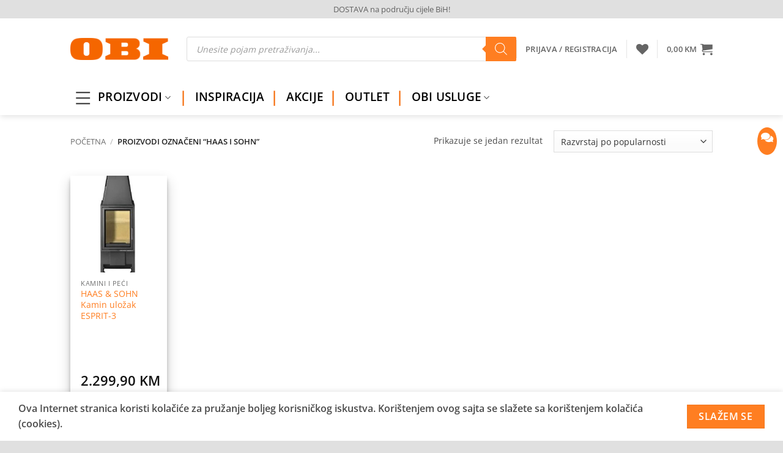

--- FILE ---
content_type: text/html; charset=UTF-8
request_url: https://solomaher.ba/product-tag/haas-i-sohn/
body_size: 52392
content:
<!DOCTYPE html>
<html lang="bs-BA" prefix="og: http://ogp.me/ns# fb: http://ogp.me/ns/fb#" class="loading-site no-js">
<head>
<meta charset="UTF-8" />
<link rel="profile" href="http://gmpg.org/xfn/11" />
<link rel="pingback" href="https://solomaher.ba/xmlrpc.php" />
<script>document.documentElement.className = document.documentElement.className + ' yes-js js_active js'</script>
<script>(function(html){html.className = html.className.replace(/\bno-js\b/,'js')})(document.documentElement);</script>
<meta name='robots' content='index, follow, max-image-preview:large, max-snippet:-1, max-video-preview:-1' />
<meta name="viewport" content="width=device-width, initial-scale=1" /><script>window._wca = window._wca || [];</script>
<!-- This site is optimized with the Yoast SEO plugin v26.8 - https://yoast.com/product/yoast-seo-wordpress/ -->
<title>Haas i sohn - OBI - online shop Solomahera</title>
<link rel="canonical" href="https://solomaher.ba/product-tag/haas-i-sohn/" />
<meta name="twitter:card" content="summary_large_image" />
<meta name="twitter:title" content="Haas i sohn - OBI - online shop Solomahera" />
<script type="application/ld+json" class="yoast-schema-graph">{"@context":"https://schema.org","@graph":[{"@type":"CollectionPage","@id":"https://solomaher.ba/product-tag/haas-i-sohn/","url":"https://solomaher.ba/product-tag/haas-i-sohn/","name":"Haas i sohn - OBI - online shop Solomahera","isPartOf":{"@id":"https://solomaher.ba/#website"},"primaryImageOfPage":{"@id":"https://solomaher.ba/product-tag/haas-i-sohn/#primaryimage"},"image":{"@id":"https://solomaher.ba/product-tag/haas-i-sohn/#primaryimage"},"thumbnailUrl":"https://solomaher.ba/wp-content/uploads/2020/03/219183.jpg","breadcrumb":{"@id":"https://solomaher.ba/product-tag/haas-i-sohn/#breadcrumb"},"inLanguage":"bs-BA"},{"@type":"ImageObject","inLanguage":"bs-BA","@id":"https://solomaher.ba/product-tag/haas-i-sohn/#primaryimage","url":"https://solomaher.ba/wp-content/uploads/2020/03/219183.jpg","contentUrl":"https://solomaher.ba/wp-content/uploads/2020/03/219183.jpg","width":415,"height":415},{"@type":"BreadcrumbList","@id":"https://solomaher.ba/product-tag/haas-i-sohn/#breadcrumb","itemListElement":[{"@type":"ListItem","position":1,"name":"Početna stranica","item":"https://solomaher.ba/"},{"@type":"ListItem","position":2,"name":"Haas i sohn"}]},{"@type":"WebSite","@id":"https://solomaher.ba/#website","url":"https://solomaher.ba/","name":"OBI - online shop Solomahera","description":"","publisher":{"@id":"https://solomaher.ba/#organization"},"potentialAction":[{"@type":"SearchAction","target":{"@type":"EntryPoint","urlTemplate":"https://solomaher.ba/?s={search_term_string}"},"query-input":{"@type":"PropertyValueSpecification","valueRequired":true,"valueName":"search_term_string"}}],"inLanguage":"bs-BA"},{"@type":"Organization","@id":"https://solomaher.ba/#organization","name":"OBI Market Sarajevo","url":"https://solomaher.ba/","logo":{"@type":"ImageObject","inLanguage":"bs-BA","@id":"https://solomaher.ba/#/schema/logo/image/","url":"https://solomaher.ba/wp-content/uploads/2019/11/OBI-LOGO-FB.png","contentUrl":"https://solomaher.ba/wp-content/uploads/2019/11/OBI-LOGO-FB.png","width":1240,"height":1754,"caption":"OBI Market Sarajevo"},"image":{"@id":"https://solomaher.ba/#/schema/logo/image/"},"sameAs":["https://www.facebook.com/OBIMarketSarajevo/","https://instagram.com/obi_market_sarajevo?igshid=u9cgg2fp3l6q","https://www.youtube.com/channel/UC-68NK0opxjn6Q-6dggujBQ"]}]}</script>
<!-- / Yoast SEO plugin. -->
<link rel='dns-prefetch' href='//stats.wp.com' />
<link rel='dns-prefetch' href='//maxcdn.bootstrapcdn.com' />
<link rel='dns-prefetch' href='//use.fontawesome.com' />
<link rel='dns-prefetch' href='//hcaptcha.com' />
<link rel='prefetch' href='https://solomaher.ba/wp-content/themes/flatsome/assets/js/flatsome.js?ver=e2eddd6c228105dac048' />
<link rel='prefetch' href='https://solomaher.ba/wp-content/themes/flatsome/assets/js/chunk.slider.js?ver=3.20.4' />
<link rel='prefetch' href='https://solomaher.ba/wp-content/themes/flatsome/assets/js/chunk.popups.js?ver=3.20.4' />
<link rel='prefetch' href='https://solomaher.ba/wp-content/themes/flatsome/assets/js/chunk.tooltips.js?ver=3.20.4' />
<link rel='prefetch' href='https://solomaher.ba/wp-content/themes/flatsome/assets/js/woocommerce.js?ver=1c9be63d628ff7c3ff4c' />
<link rel="alternate" type="application/rss+xml" title="OBI - online shop Solomahera &raquo; novosti" href="https://solomaher.ba/feed/" />
<link rel="alternate" type="application/rss+xml" title="OBI - online shop Solomahera &raquo;  novosti o komentarima" href="https://solomaher.ba/comments/feed/" />
<link rel="alternate" type="application/rss+xml" title="OBI - online shop Solomahera &raquo; Haas i sohn Oznaka kanal" href="https://solomaher.ba/product-tag/haas-i-sohn/feed/" />
<style id='wp-img-auto-sizes-contain-inline-css' type='text/css'>
img:is([sizes=auto i],[sizes^="auto," i]){contain-intrinsic-size:3000px 1500px}
/*# sourceURL=wp-img-auto-sizes-contain-inline-css */
</style>
<link rel='stylesheet' id='simple_tooltips_style-css' href='//solomaher.ba/wp-content/cache/wpfc-minified/d54y8dg/hk3bv.css' type='text/css' media='all' />
<link rel='stylesheet' id='wooco-blocks-css' href='//solomaher.ba/wp-content/cache/wpfc-minified/fs8r3dht/hk3bv.css' type='text/css' media='all' />
<style id='wp-emoji-styles-inline-css' type='text/css'>
img.wp-smiley, img.emoji {
display: inline !important;
border: none !important;
box-shadow: none !important;
height: 1em !important;
width: 1em !important;
margin: 0 0.07em !important;
vertical-align: -0.1em !important;
background: none !important;
padding: 0 !important;
}
/*# sourceURL=wp-emoji-styles-inline-css */
</style>
<style id='wp-block-library-inline-css' type='text/css'>
:root{--wp-block-synced-color:#7a00df;--wp-block-synced-color--rgb:122,0,223;--wp-bound-block-color:var(--wp-block-synced-color);--wp-editor-canvas-background:#ddd;--wp-admin-theme-color:#007cba;--wp-admin-theme-color--rgb:0,124,186;--wp-admin-theme-color-darker-10:#006ba1;--wp-admin-theme-color-darker-10--rgb:0,107,160.5;--wp-admin-theme-color-darker-20:#005a87;--wp-admin-theme-color-darker-20--rgb:0,90,135;--wp-admin-border-width-focus:2px}@media (min-resolution:192dpi){:root{--wp-admin-border-width-focus:1.5px}}.wp-element-button{cursor:pointer}:root .has-very-light-gray-background-color{background-color:#eee}:root .has-very-dark-gray-background-color{background-color:#313131}:root .has-very-light-gray-color{color:#eee}:root .has-very-dark-gray-color{color:#313131}:root .has-vivid-green-cyan-to-vivid-cyan-blue-gradient-background{background:linear-gradient(135deg,#00d084,#0693e3)}:root .has-purple-crush-gradient-background{background:linear-gradient(135deg,#34e2e4,#4721fb 50%,#ab1dfe)}:root .has-hazy-dawn-gradient-background{background:linear-gradient(135deg,#faaca8,#dad0ec)}:root .has-subdued-olive-gradient-background{background:linear-gradient(135deg,#fafae1,#67a671)}:root .has-atomic-cream-gradient-background{background:linear-gradient(135deg,#fdd79a,#004a59)}:root .has-nightshade-gradient-background{background:linear-gradient(135deg,#330968,#31cdcf)}:root .has-midnight-gradient-background{background:linear-gradient(135deg,#020381,#2874fc)}:root{--wp--preset--font-size--normal:16px;--wp--preset--font-size--huge:42px}.has-regular-font-size{font-size:1em}.has-larger-font-size{font-size:2.625em}.has-normal-font-size{font-size:var(--wp--preset--font-size--normal)}.has-huge-font-size{font-size:var(--wp--preset--font-size--huge)}.has-text-align-center{text-align:center}.has-text-align-left{text-align:left}.has-text-align-right{text-align:right}.has-fit-text{white-space:nowrap!important}#end-resizable-editor-section{display:none}.aligncenter{clear:both}.items-justified-left{justify-content:flex-start}.items-justified-center{justify-content:center}.items-justified-right{justify-content:flex-end}.items-justified-space-between{justify-content:space-between}.screen-reader-text{border:0;clip-path:inset(50%);height:1px;margin:-1px;overflow:hidden;padding:0;position:absolute;width:1px;word-wrap:normal!important}.screen-reader-text:focus{background-color:#ddd;clip-path:none;color:#444;display:block;font-size:1em;height:auto;left:5px;line-height:normal;padding:15px 23px 14px;text-decoration:none;top:5px;width:auto;z-index:100000}html :where(.has-border-color){border-style:solid}html :where([style*=border-top-color]){border-top-style:solid}html :where([style*=border-right-color]){border-right-style:solid}html :where([style*=border-bottom-color]){border-bottom-style:solid}html :where([style*=border-left-color]){border-left-style:solid}html :where([style*=border-width]){border-style:solid}html :where([style*=border-top-width]){border-top-style:solid}html :where([style*=border-right-width]){border-right-style:solid}html :where([style*=border-bottom-width]){border-bottom-style:solid}html :where([style*=border-left-width]){border-left-style:solid}html :where(img[class*=wp-image-]){height:auto;max-width:100%}:where(figure){margin:0 0 1em}html :where(.is-position-sticky){--wp-admin--admin-bar--position-offset:var(--wp-admin--admin-bar--height,0px)}@media screen and (max-width:600px){html :where(.is-position-sticky){--wp-admin--admin-bar--position-offset:0px}}
/*# sourceURL=wp-block-library-inline-css */
</style><style id='wp-block-paragraph-inline-css' type='text/css'>
.is-small-text{font-size:.875em}.is-regular-text{font-size:1em}.is-large-text{font-size:2.25em}.is-larger-text{font-size:3em}.has-drop-cap:not(:focus):first-letter{float:left;font-size:8.4em;font-style:normal;font-weight:100;line-height:.68;margin:.05em .1em 0 0;text-transform:uppercase}body.rtl .has-drop-cap:not(:focus):first-letter{float:none;margin-left:.1em}p.has-drop-cap.has-background{overflow:hidden}:root :where(p.has-background){padding:1.25em 2.375em}:where(p.has-text-color:not(.has-link-color)) a{color:inherit}p.has-text-align-left[style*="writing-mode:vertical-lr"],p.has-text-align-right[style*="writing-mode:vertical-rl"]{rotate:180deg}
/*# sourceURL=https://solomaher.ba/wp-includes/blocks/paragraph/style.min.css */
</style>
<link rel='stylesheet' id='wc-blocks-style-css' href='//solomaher.ba/wp-content/cache/wpfc-minified/eiam9974/hk3bv.css' type='text/css' media='all' />
<link rel='stylesheet' id='jquery-selectBox-css' href='//solomaher.ba/wp-content/cache/wpfc-minified/frouk3vr/hk3bv.css' type='text/css' media='all' />
<link rel='stylesheet' id='woocommerce_prettyPhoto_css-css' href='//solomaher.ba/wp-content/cache/wpfc-minified/fi1knbju/hk3bv.css' type='text/css' media='all' />
<link rel='stylesheet' id='yith-wcwl-main-css' href='//solomaher.ba/wp-content/cache/wpfc-minified/eien8g9t/hk3bv.css' type='text/css' media='all' />
<style id='yith-wcwl-main-inline-css' type='text/css'>
:root { --rounded-corners-radius: 16px; --add-to-cart-rounded-corners-radius: 16px; --feedback-duration: 3s } 
/*# sourceURL=yith-wcwl-main-inline-css */
</style>
<style id='global-styles-inline-css' type='text/css'>
:root{--wp--preset--aspect-ratio--square: 1;--wp--preset--aspect-ratio--4-3: 4/3;--wp--preset--aspect-ratio--3-4: 3/4;--wp--preset--aspect-ratio--3-2: 3/2;--wp--preset--aspect-ratio--2-3: 2/3;--wp--preset--aspect-ratio--16-9: 16/9;--wp--preset--aspect-ratio--9-16: 9/16;--wp--preset--color--black: #000000;--wp--preset--color--cyan-bluish-gray: #abb8c3;--wp--preset--color--white: #ffffff;--wp--preset--color--pale-pink: #f78da7;--wp--preset--color--vivid-red: #cf2e2e;--wp--preset--color--luminous-vivid-orange: #ff6900;--wp--preset--color--luminous-vivid-amber: #fcb900;--wp--preset--color--light-green-cyan: #7bdcb5;--wp--preset--color--vivid-green-cyan: #00d084;--wp--preset--color--pale-cyan-blue: #8ed1fc;--wp--preset--color--vivid-cyan-blue: #0693e3;--wp--preset--color--vivid-purple: #9b51e0;--wp--preset--color--primary: #ff7e21;--wp--preset--color--secondary: #ff7e21;--wp--preset--color--success: #627D47;--wp--preset--color--alert: #b20000;--wp--preset--gradient--vivid-cyan-blue-to-vivid-purple: linear-gradient(135deg,rgb(6,147,227) 0%,rgb(155,81,224) 100%);--wp--preset--gradient--light-green-cyan-to-vivid-green-cyan: linear-gradient(135deg,rgb(122,220,180) 0%,rgb(0,208,130) 100%);--wp--preset--gradient--luminous-vivid-amber-to-luminous-vivid-orange: linear-gradient(135deg,rgb(252,185,0) 0%,rgb(255,105,0) 100%);--wp--preset--gradient--luminous-vivid-orange-to-vivid-red: linear-gradient(135deg,rgb(255,105,0) 0%,rgb(207,46,46) 100%);--wp--preset--gradient--very-light-gray-to-cyan-bluish-gray: linear-gradient(135deg,rgb(238,238,238) 0%,rgb(169,184,195) 100%);--wp--preset--gradient--cool-to-warm-spectrum: linear-gradient(135deg,rgb(74,234,220) 0%,rgb(151,120,209) 20%,rgb(207,42,186) 40%,rgb(238,44,130) 60%,rgb(251,105,98) 80%,rgb(254,248,76) 100%);--wp--preset--gradient--blush-light-purple: linear-gradient(135deg,rgb(255,206,236) 0%,rgb(152,150,240) 100%);--wp--preset--gradient--blush-bordeaux: linear-gradient(135deg,rgb(254,205,165) 0%,rgb(254,45,45) 50%,rgb(107,0,62) 100%);--wp--preset--gradient--luminous-dusk: linear-gradient(135deg,rgb(255,203,112) 0%,rgb(199,81,192) 50%,rgb(65,88,208) 100%);--wp--preset--gradient--pale-ocean: linear-gradient(135deg,rgb(255,245,203) 0%,rgb(182,227,212) 50%,rgb(51,167,181) 100%);--wp--preset--gradient--electric-grass: linear-gradient(135deg,rgb(202,248,128) 0%,rgb(113,206,126) 100%);--wp--preset--gradient--midnight: linear-gradient(135deg,rgb(2,3,129) 0%,rgb(40,116,252) 100%);--wp--preset--font-size--small: 13px;--wp--preset--font-size--medium: 20px;--wp--preset--font-size--large: 36px;--wp--preset--font-size--x-large: 42px;--wp--preset--spacing--20: 0.44rem;--wp--preset--spacing--30: 0.67rem;--wp--preset--spacing--40: 1rem;--wp--preset--spacing--50: 1.5rem;--wp--preset--spacing--60: 2.25rem;--wp--preset--spacing--70: 3.38rem;--wp--preset--spacing--80: 5.06rem;--wp--preset--shadow--natural: 6px 6px 9px rgba(0, 0, 0, 0.2);--wp--preset--shadow--deep: 12px 12px 50px rgba(0, 0, 0, 0.4);--wp--preset--shadow--sharp: 6px 6px 0px rgba(0, 0, 0, 0.2);--wp--preset--shadow--outlined: 6px 6px 0px -3px rgb(255, 255, 255), 6px 6px rgb(0, 0, 0);--wp--preset--shadow--crisp: 6px 6px 0px rgb(0, 0, 0);}:where(body) { margin: 0; }.wp-site-blocks > .alignleft { float: left; margin-right: 2em; }.wp-site-blocks > .alignright { float: right; margin-left: 2em; }.wp-site-blocks > .aligncenter { justify-content: center; margin-left: auto; margin-right: auto; }:where(.is-layout-flex){gap: 0.5em;}:where(.is-layout-grid){gap: 0.5em;}.is-layout-flow > .alignleft{float: left;margin-inline-start: 0;margin-inline-end: 2em;}.is-layout-flow > .alignright{float: right;margin-inline-start: 2em;margin-inline-end: 0;}.is-layout-flow > .aligncenter{margin-left: auto !important;margin-right: auto !important;}.is-layout-constrained > .alignleft{float: left;margin-inline-start: 0;margin-inline-end: 2em;}.is-layout-constrained > .alignright{float: right;margin-inline-start: 2em;margin-inline-end: 0;}.is-layout-constrained > .aligncenter{margin-left: auto !important;margin-right: auto !important;}.is-layout-constrained > :where(:not(.alignleft):not(.alignright):not(.alignfull)){margin-left: auto !important;margin-right: auto !important;}body .is-layout-flex{display: flex;}.is-layout-flex{flex-wrap: wrap;align-items: center;}.is-layout-flex > :is(*, div){margin: 0;}body .is-layout-grid{display: grid;}.is-layout-grid > :is(*, div){margin: 0;}body{padding-top: 0px;padding-right: 0px;padding-bottom: 0px;padding-left: 0px;}a:where(:not(.wp-element-button)){text-decoration: none;}:root :where(.wp-element-button, .wp-block-button__link){background-color: #32373c;border-width: 0;color: #fff;font-family: inherit;font-size: inherit;font-style: inherit;font-weight: inherit;letter-spacing: inherit;line-height: inherit;padding-top: calc(0.667em + 2px);padding-right: calc(1.333em + 2px);padding-bottom: calc(0.667em + 2px);padding-left: calc(1.333em + 2px);text-decoration: none;text-transform: inherit;}.has-black-color{color: var(--wp--preset--color--black) !important;}.has-cyan-bluish-gray-color{color: var(--wp--preset--color--cyan-bluish-gray) !important;}.has-white-color{color: var(--wp--preset--color--white) !important;}.has-pale-pink-color{color: var(--wp--preset--color--pale-pink) !important;}.has-vivid-red-color{color: var(--wp--preset--color--vivid-red) !important;}.has-luminous-vivid-orange-color{color: var(--wp--preset--color--luminous-vivid-orange) !important;}.has-luminous-vivid-amber-color{color: var(--wp--preset--color--luminous-vivid-amber) !important;}.has-light-green-cyan-color{color: var(--wp--preset--color--light-green-cyan) !important;}.has-vivid-green-cyan-color{color: var(--wp--preset--color--vivid-green-cyan) !important;}.has-pale-cyan-blue-color{color: var(--wp--preset--color--pale-cyan-blue) !important;}.has-vivid-cyan-blue-color{color: var(--wp--preset--color--vivid-cyan-blue) !important;}.has-vivid-purple-color{color: var(--wp--preset--color--vivid-purple) !important;}.has-primary-color{color: var(--wp--preset--color--primary) !important;}.has-secondary-color{color: var(--wp--preset--color--secondary) !important;}.has-success-color{color: var(--wp--preset--color--success) !important;}.has-alert-color{color: var(--wp--preset--color--alert) !important;}.has-black-background-color{background-color: var(--wp--preset--color--black) !important;}.has-cyan-bluish-gray-background-color{background-color: var(--wp--preset--color--cyan-bluish-gray) !important;}.has-white-background-color{background-color: var(--wp--preset--color--white) !important;}.has-pale-pink-background-color{background-color: var(--wp--preset--color--pale-pink) !important;}.has-vivid-red-background-color{background-color: var(--wp--preset--color--vivid-red) !important;}.has-luminous-vivid-orange-background-color{background-color: var(--wp--preset--color--luminous-vivid-orange) !important;}.has-luminous-vivid-amber-background-color{background-color: var(--wp--preset--color--luminous-vivid-amber) !important;}.has-light-green-cyan-background-color{background-color: var(--wp--preset--color--light-green-cyan) !important;}.has-vivid-green-cyan-background-color{background-color: var(--wp--preset--color--vivid-green-cyan) !important;}.has-pale-cyan-blue-background-color{background-color: var(--wp--preset--color--pale-cyan-blue) !important;}.has-vivid-cyan-blue-background-color{background-color: var(--wp--preset--color--vivid-cyan-blue) !important;}.has-vivid-purple-background-color{background-color: var(--wp--preset--color--vivid-purple) !important;}.has-primary-background-color{background-color: var(--wp--preset--color--primary) !important;}.has-secondary-background-color{background-color: var(--wp--preset--color--secondary) !important;}.has-success-background-color{background-color: var(--wp--preset--color--success) !important;}.has-alert-background-color{background-color: var(--wp--preset--color--alert) !important;}.has-black-border-color{border-color: var(--wp--preset--color--black) !important;}.has-cyan-bluish-gray-border-color{border-color: var(--wp--preset--color--cyan-bluish-gray) !important;}.has-white-border-color{border-color: var(--wp--preset--color--white) !important;}.has-pale-pink-border-color{border-color: var(--wp--preset--color--pale-pink) !important;}.has-vivid-red-border-color{border-color: var(--wp--preset--color--vivid-red) !important;}.has-luminous-vivid-orange-border-color{border-color: var(--wp--preset--color--luminous-vivid-orange) !important;}.has-luminous-vivid-amber-border-color{border-color: var(--wp--preset--color--luminous-vivid-amber) !important;}.has-light-green-cyan-border-color{border-color: var(--wp--preset--color--light-green-cyan) !important;}.has-vivid-green-cyan-border-color{border-color: var(--wp--preset--color--vivid-green-cyan) !important;}.has-pale-cyan-blue-border-color{border-color: var(--wp--preset--color--pale-cyan-blue) !important;}.has-vivid-cyan-blue-border-color{border-color: var(--wp--preset--color--vivid-cyan-blue) !important;}.has-vivid-purple-border-color{border-color: var(--wp--preset--color--vivid-purple) !important;}.has-primary-border-color{border-color: var(--wp--preset--color--primary) !important;}.has-secondary-border-color{border-color: var(--wp--preset--color--secondary) !important;}.has-success-border-color{border-color: var(--wp--preset--color--success) !important;}.has-alert-border-color{border-color: var(--wp--preset--color--alert) !important;}.has-vivid-cyan-blue-to-vivid-purple-gradient-background{background: var(--wp--preset--gradient--vivid-cyan-blue-to-vivid-purple) !important;}.has-light-green-cyan-to-vivid-green-cyan-gradient-background{background: var(--wp--preset--gradient--light-green-cyan-to-vivid-green-cyan) !important;}.has-luminous-vivid-amber-to-luminous-vivid-orange-gradient-background{background: var(--wp--preset--gradient--luminous-vivid-amber-to-luminous-vivid-orange) !important;}.has-luminous-vivid-orange-to-vivid-red-gradient-background{background: var(--wp--preset--gradient--luminous-vivid-orange-to-vivid-red) !important;}.has-very-light-gray-to-cyan-bluish-gray-gradient-background{background: var(--wp--preset--gradient--very-light-gray-to-cyan-bluish-gray) !important;}.has-cool-to-warm-spectrum-gradient-background{background: var(--wp--preset--gradient--cool-to-warm-spectrum) !important;}.has-blush-light-purple-gradient-background{background: var(--wp--preset--gradient--blush-light-purple) !important;}.has-blush-bordeaux-gradient-background{background: var(--wp--preset--gradient--blush-bordeaux) !important;}.has-luminous-dusk-gradient-background{background: var(--wp--preset--gradient--luminous-dusk) !important;}.has-pale-ocean-gradient-background{background: var(--wp--preset--gradient--pale-ocean) !important;}.has-electric-grass-gradient-background{background: var(--wp--preset--gradient--electric-grass) !important;}.has-midnight-gradient-background{background: var(--wp--preset--gradient--midnight) !important;}.has-small-font-size{font-size: var(--wp--preset--font-size--small) !important;}.has-medium-font-size{font-size: var(--wp--preset--font-size--medium) !important;}.has-large-font-size{font-size: var(--wp--preset--font-size--large) !important;}.has-x-large-font-size{font-size: var(--wp--preset--font-size--x-large) !important;}
/*# sourceURL=global-styles-inline-css */
</style>
<style id='font-awesome-svg-styles-default-inline-css' type='text/css'>
.svg-inline--fa {
display: inline-block;
height: 1em;
overflow: visible;
vertical-align: -.125em;
}
/*# sourceURL=font-awesome-svg-styles-default-inline-css */
</style>
<link rel='stylesheet' id='font-awesome-svg-styles-css' href='//solomaher.ba/wp-content/cache/wpfc-minified/fgz7a8n2/hk3bv.css' type='text/css' media='all' />
<style id='font-awesome-svg-styles-inline-css' type='text/css'>
.wp-block-font-awesome-icon svg::before,
.wp-rich-text-font-awesome-icon svg::before {content: unset;}
/*# sourceURL=font-awesome-svg-styles-inline-css */
</style>
<link rel='stylesheet' id='contact-form-7-css' href='//solomaher.ba/wp-content/cache/wpfc-minified/d2feljc7/hk3bv.css' type='text/css' media='all' />
<link rel='stylesheet' id='fontawesome-css' href='//solomaher.ba/wp-content/cache/wpfc-minified/1p80r0me/hk3bv.css' type='text/css' media='all' />
<link rel='stylesheet' id='contactbuttons-css' href='//solomaher.ba/wp-content/cache/wpfc-minified/jo7sgxle/hk3bv.css' type='text/css' media='all' />
<style id='contactbuttons-inline-css' type='text/css'>
#mgscbcontact-buttons-widget .show-hide-contact-icon-bar, #mgscbcontact-buttons-widget .cbcontact-button-link.show-hide-contact-icon-bar:focus, #mgscbcontact-buttons-widget .cbcontact-button-link.show-hide-contact-icon-bar:active {
background-color: #ff7e21;
}
.cbcontact-button-link .cbwaves {
border-color: #ff7e21;
}
/*# sourceURL=contactbuttons-inline-css */
</style>
<link rel='stylesheet' id='mcmp_price_per_unit_style-css' href='//solomaher.ba/wp-content/cache/wpfc-minified/lpjrk8my/hk3bv.css' type='text/css' media='all' />
<link rel='stylesheet' id='mcmp_price_per_altered_style-css' href='//solomaher.ba/wp-content/cache/wpfc-minified/qi1wdjek/hk3bv.css' type='text/css' media='all' />
<link rel='stylesheet' id='wfg-styles-css' href='//solomaher.ba/wp-content/cache/wpfc-minified/1e1srctz/hk3bv.css' type='text/css' media='all' />
<link rel='stylesheet' id='woocommerce-pdf-catalog-css' href='//solomaher.ba/wp-content/cache/wpfc-minified/2m31fsur/hk3bv.css' type='text/css' media='all' />
<link rel='stylesheet' id='font-awesome-css' href='https://maxcdn.bootstrapcdn.com/font-awesome/4.5.0/css/font-awesome.min.css?ver=4.5.0' type='text/css' media='all' />
<style id='font-awesome-inline-css' type='text/css'>
[data-font="FontAwesome"]:before {font-family: 'FontAwesome' !important;content: attr(data-icon) !important;speak: none !important;font-weight: normal !important;font-variant: normal !important;text-transform: none !important;line-height: 1 !important;font-style: normal !important;-webkit-font-smoothing: antialiased !important;-moz-osx-font-smoothing: grayscale !important;}
/*# sourceURL=font-awesome-inline-css */
</style>
<style id='woocommerce-inline-inline-css' type='text/css'>
.woocommerce form .form-row .required { visibility: visible; }
/*# sourceURL=woocommerce-inline-inline-css */
</style>
<link rel='stylesheet' id='mc4wp-form-themes-css' href='//solomaher.ba/wp-content/cache/wpfc-minified/2b2f7zmm/hk3bv.css' type='text/css' media='all' />
<link rel='stylesheet' id='wooco-frontend-css' href='//solomaher.ba/wp-content/cache/wpfc-minified/7nxthys6/hk3bv.css' type='text/css' media='all' />
<link rel='stylesheet' id='dgwt-wcas-style-css' href='//solomaher.ba/wp-content/cache/wpfc-minified/7ljr67js/hk3bv.css' type='text/css' media='all' />
<link rel='stylesheet' id='flatsome-woocommerce-wishlist-css' href='//solomaher.ba/wp-content/cache/wpfc-minified/mnnlwuzc/hk3bv.css' type='text/css' media='all' />
<link rel='stylesheet' id='font-awesome-official-css' href='https://use.fontawesome.com/releases/v5.15.4/css/all.css' type='text/css' media='all' integrity="sha384-DyZ88mC6Up2uqS4h/KRgHuoeGwBcD4Ng9SiP4dIRy0EXTlnuz47vAwmeGwVChigm" crossorigin="anonymous" />
<link rel='stylesheet' id='tablepress-default-css' href='//solomaher.ba/wp-content/cache/wpfc-minified/fqicvolu/hk3bv.css' type='text/css' media='all' />
<link rel='stylesheet' id='flatsome-main-css' href='//solomaher.ba/wp-content/cache/wpfc-minified/86tfwlr1/hk3bv.css' type='text/css' media='all' />
<style id='flatsome-main-inline-css' type='text/css'>
@font-face {
font-family: "fl-icons";
font-display: block;
src: url(https://solomaher.ba/wp-content/themes/flatsome/assets/css/icons/fl-icons.eot?v=3.20.4);
src:
url(https://solomaher.ba/wp-content/themes/flatsome/assets/css/icons/fl-icons.eot#iefix?v=3.20.4) format("embedded-opentype"),
url(https://solomaher.ba/wp-content/themes/flatsome/assets/css/icons/fl-icons.woff2?v=3.20.4) format("woff2"),
url(https://solomaher.ba/wp-content/themes/flatsome/assets/css/icons/fl-icons.ttf?v=3.20.4) format("truetype"),
url(https://solomaher.ba/wp-content/themes/flatsome/assets/css/icons/fl-icons.woff?v=3.20.4) format("woff"),
url(https://solomaher.ba/wp-content/themes/flatsome/assets/css/icons/fl-icons.svg?v=3.20.4#fl-icons) format("svg");
}
/*# sourceURL=flatsome-main-inline-css */
</style>
<link rel='stylesheet' id='flatsome-shop-css' href='//solomaher.ba/wp-content/cache/wpfc-minified/e35eftbc/hk3bv.css' type='text/css' media='all' />
<link rel='stylesheet' id='flatsome-style-css' href='//solomaher.ba/wp-content/themes/flatsome/style.css?ver=3.20.4' type='text/css' media='all' />
<link rel='stylesheet' id='font-awesome-official-v4shim-css' href='https://use.fontawesome.com/releases/v5.15.4/css/v4-shims.css' type='text/css' media='all' integrity="sha384-Vq76wejb3QJM4nDatBa5rUOve+9gkegsjCebvV/9fvXlGWo4HCMR4cJZjjcF6Viv" crossorigin="anonymous" />
<style id='font-awesome-official-v4shim-inline-css' type='text/css'>
@font-face {
font-family: "FontAwesome";
font-display: block;
src: url("https://use.fontawesome.com/releases/v5.15.4/webfonts/fa-brands-400.eot"),
url("https://use.fontawesome.com/releases/v5.15.4/webfonts/fa-brands-400.eot?#iefix") format("embedded-opentype"),
url("https://use.fontawesome.com/releases/v5.15.4/webfonts/fa-brands-400.woff2") format("woff2"),
url("https://use.fontawesome.com/releases/v5.15.4/webfonts/fa-brands-400.woff") format("woff"),
url("https://use.fontawesome.com/releases/v5.15.4/webfonts/fa-brands-400.ttf") format("truetype"),
url("https://use.fontawesome.com/releases/v5.15.4/webfonts/fa-brands-400.svg#fontawesome") format("svg");
}
@font-face {
font-family: "FontAwesome";
font-display: block;
src: url("https://use.fontawesome.com/releases/v5.15.4/webfonts/fa-solid-900.eot"),
url("https://use.fontawesome.com/releases/v5.15.4/webfonts/fa-solid-900.eot?#iefix") format("embedded-opentype"),
url("https://use.fontawesome.com/releases/v5.15.4/webfonts/fa-solid-900.woff2") format("woff2"),
url("https://use.fontawesome.com/releases/v5.15.4/webfonts/fa-solid-900.woff") format("woff"),
url("https://use.fontawesome.com/releases/v5.15.4/webfonts/fa-solid-900.ttf") format("truetype"),
url("https://use.fontawesome.com/releases/v5.15.4/webfonts/fa-solid-900.svg#fontawesome") format("svg");
}
@font-face {
font-family: "FontAwesome";
font-display: block;
src: url("https://use.fontawesome.com/releases/v5.15.4/webfonts/fa-regular-400.eot"),
url("https://use.fontawesome.com/releases/v5.15.4/webfonts/fa-regular-400.eot?#iefix") format("embedded-opentype"),
url("https://use.fontawesome.com/releases/v5.15.4/webfonts/fa-regular-400.woff2") format("woff2"),
url("https://use.fontawesome.com/releases/v5.15.4/webfonts/fa-regular-400.woff") format("woff"),
url("https://use.fontawesome.com/releases/v5.15.4/webfonts/fa-regular-400.ttf") format("truetype"),
url("https://use.fontawesome.com/releases/v5.15.4/webfonts/fa-regular-400.svg#fontawesome") format("svg");
unicode-range: U+F004-F005,U+F007,U+F017,U+F022,U+F024,U+F02E,U+F03E,U+F044,U+F057-F059,U+F06E,U+F070,U+F075,U+F07B-F07C,U+F080,U+F086,U+F089,U+F094,U+F09D,U+F0A0,U+F0A4-F0A7,U+F0C5,U+F0C7-F0C8,U+F0E0,U+F0EB,U+F0F3,U+F0F8,U+F0FE,U+F111,U+F118-F11A,U+F11C,U+F133,U+F144,U+F146,U+F14A,U+F14D-F14E,U+F150-F152,U+F15B-F15C,U+F164-F165,U+F185-F186,U+F191-F192,U+F1AD,U+F1C1-F1C9,U+F1CD,U+F1D8,U+F1E3,U+F1EA,U+F1F6,U+F1F9,U+F20A,U+F247-F249,U+F24D,U+F254-F25B,U+F25D,U+F267,U+F271-F274,U+F279,U+F28B,U+F28D,U+F2B5-F2B6,U+F2B9,U+F2BB,U+F2BD,U+F2C1-F2C2,U+F2D0,U+F2D2,U+F2DC,U+F2ED,U+F328,U+F358-F35B,U+F3A5,U+F3D1,U+F410,U+F4AD;
}
/*# sourceURL=font-awesome-official-v4shim-inline-css */
</style>
<script type="text/template" id="tmpl-variation-template">
<div class="woocommerce-variation-description">{{{ data.variation.variation_description }}}</div>
<div class="woocommerce-variation-price">{{{ data.variation.price_html }}}</div>
<div class="woocommerce-variation-availability">{{{ data.variation.availability_html }}}</div>
</script>
<script type="text/template" id="tmpl-unavailable-variation-template">
<p role="alert">Žao nam je, ali ovaj proizvod nije dostupan. Molimo izaberite drugu kombinaciju.</p>
</script>
<script src='//solomaher.ba/wp-content/cache/wpfc-minified/f16rs6kf/hk3bv.js' type="text/javascript"></script>
<!-- <script type="text/javascript" src="https://solomaher.ba/wp-includes/js/jquery/jquery.min.js?ver=3.7.1" id="jquery-core-js"></script> -->
<!-- <script type="text/javascript" src="https://solomaher.ba/wp-includes/js/jquery/jquery-migrate.min.js?ver=3.4.1" id="jquery-migrate-js"></script> -->
<!-- <script type="text/javascript" src="https://solomaher.ba/wp-content/plugins/flowpaper-lite-pdf-flipbook/assets/lity/lity.min.js" id="lity-js-js"></script> -->
<!-- <script type="text/javascript" src="https://solomaher.ba/wp-includes/js/underscore.min.js?ver=1.13.7" id="underscore-js"></script> -->
<script type="text/javascript" id="wp-util-js-extra">
/* <![CDATA[ */
var _wpUtilSettings = {"ajax":{"url":"/wp-admin/admin-ajax.php"}};
//# sourceURL=wp-util-js-extra
/* ]]> */
</script>
<script src='//solomaher.ba/wp-content/cache/wpfc-minified/7xs8b7rp/hk3bv.js' type="text/javascript"></script>
<!-- <script type="text/javascript" src="https://solomaher.ba/wp-includes/js/wp-util.min.js?ver=6.9" id="wp-util-js"></script> -->
<!-- <script type="text/javascript" src="https://solomaher.ba/wp-content/plugins/woocommerce/assets/js/jquery-blockui/jquery.blockUI.min.js?ver=2.7.0-wc.10.4.3" id="wc-jquery-blockui-js" data-wp-strategy="defer"></script> -->
<script type="text/javascript" id="wc-add-to-cart-variation-js-extra">
/* <![CDATA[ */
var wc_add_to_cart_variation_params = {"wc_ajax_url":"/?wc-ajax=%%endpoint%%","i18n_no_matching_variations_text":"\u017dao nam je, nema proizvoda koji zadovoljavaju va\u0161u selekciju. Molimo probajte sa drugom kombinacijom.","i18n_make_a_selection_text":"Izaberite opcije proizvoda prije dodavanja u korpu","i18n_unavailable_text":"\u017dao nam je, ali ovaj proizvod nije dostupan. Molimo izaberite drugu kombinaciju.","i18n_reset_alert_text":"Your selection has been reset. Please select some product options before adding this product to your cart."};
//# sourceURL=wc-add-to-cart-variation-js-extra
/* ]]> */
</script>
<script src='//solomaher.ba/wp-content/cache/wpfc-minified/k28z3etq/hk3bv.js' type="text/javascript"></script>
<!-- <script type="text/javascript" src="https://solomaher.ba/wp-content/plugins/woocommerce/assets/js/frontend/add-to-cart-variation.min.js?ver=10.4.3" id="wc-add-to-cart-variation-js" data-wp-strategy="defer"></script> -->
<!-- <script type="text/javascript" src="https://solomaher.ba/wp-content/plugins/woo-price-per-unit-pro/assets/JS/woo-ppu-front-variable.js?ver=2.1.9" id="woo-ppu-front-variable-js"></script> -->
<!-- <script type="text/javascript" src="https://solomaher.ba/wp-content/plugins/woocommerce-multiple-free-gift/js/wfg-scripts.js?ver=6.9" id="wfg-scripts-js"></script> -->
<script type="text/javascript" id="wc-add-to-cart-js-extra">
/* <![CDATA[ */
var wc_add_to_cart_params = {"ajax_url":"/wp-admin/admin-ajax.php","wc_ajax_url":"/?wc-ajax=%%endpoint%%","i18n_view_cart":"Vidi korpu","cart_url":"https://solomaher.ba/cart/","is_cart":"","cart_redirect_after_add":"no"};
//# sourceURL=wc-add-to-cart-js-extra
/* ]]> */
</script>
<script src='//solomaher.ba/wp-content/cache/wpfc-minified/1zxbw4bw/hk3cd.js' type="text/javascript"></script>
<!-- <script type="text/javascript" src="https://solomaher.ba/wp-content/plugins/woocommerce/assets/js/frontend/add-to-cart.min.js?ver=10.4.3" id="wc-add-to-cart-js" defer="defer" data-wp-strategy="defer"></script> -->
<!-- <script type="text/javascript" src="https://solomaher.ba/wp-content/plugins/woocommerce/assets/js/js-cookie/js.cookie.min.js?ver=2.1.4-wc.10.4.3" id="wc-js-cookie-js" data-wp-strategy="defer"></script> -->
<script type="text/javascript" src="https://stats.wp.com/s-202605.js" id="woocommerce-analytics-js" defer="defer" data-wp-strategy="defer"></script>
<link rel="https://api.w.org/" href="https://solomaher.ba/wp-json/" /><link rel="alternate" title="JSON" type="application/json" href="https://solomaher.ba/wp-json/wp/v2/product_tag/1495" /><link rel="EditURI" type="application/rsd+xml" title="RSD" href="https://solomaher.ba/xmlrpc.php?rsd" />
<meta name="generator" content="WordPress 6.9" />
<meta name="generator" content="WooCommerce 10.4.3" />
<meta name="generator" content="Redux 4.5.10" /><!-- Google Tag Manager -->
<script>(function(w,d,s,l,i){w[l]=w[l]||[];w[l].push({'gtm.start':
new Date().getTime(),event:'gtm.js'});var f=d.getElementsByTagName(s)[0],
j=d.createElement(s),dl=l!='dataLayer'?'&l='+l:'';j.async=true;j.src=
'https://www.googletagmanager.com/gtm.js?id='+i+dl;f.parentNode.insertBefore(j,f);
})(window,document,'script','dataLayer','GTM-WGSBMGF');</script>
<!-- End Google Tag Manager -->
<!-- Facebook Pixel Code -->
<script type='text/javascript'>
!function(f,b,e,v,n,t,s){if(f.fbq)return;n=f.fbq=function(){n.callMethod?
n.callMethod.apply(n,arguments):n.queue.push(arguments)};if(!f._fbq)f._fbq=n;
n.push=n;n.loaded=!0;n.version='2.0';n.queue=[];t=b.createElement(e);t.async=!0;
t.src=v;s=b.getElementsByTagName(e)[0];s.parentNode.insertBefore(t,s)}(window,
document,'script','https://connect.facebook.net/en_US/fbevents.js');
</script>
<!-- End Facebook Pixel Code -->
<script type='text/javascript'>
fbq('init', '1077389105788264');
fbq('track', 'PageView');
</script>
<!-- Facebook Pixel Code -->
<noscript>
<img height="1" width="1" style="display:none" alt="fbpx"
src="https://www.facebook.com/tr?id=1077389105788264&ev=PageView&noscript=1" />
</noscript>
<!-- End Facebook Pixel Code -->
<meta name="facebook-domain-verification" content="15cxj36vrtqpvmgkqdq6bg0990kkfx" />
<!-- This website runs the Product Feed PRO for WooCommerce by AdTribes.io plugin - version woocommercesea_option_installed_version -->
<style>
.h-captcha{position:relative;display:block;margin-bottom:2rem;padding:0;clear:both}.h-captcha[data-size="normal"]{width:302px;height:76px}.h-captcha[data-size="compact"]{width:158px;height:138px}.h-captcha[data-size="invisible"]{display:none}.h-captcha iframe{z-index:1}.h-captcha::before{content:"";display:block;position:absolute;top:0;left:0;background:url(https://solomaher.ba/wp-content/plugins/hcaptcha-for-forms-and-more/assets/images/hcaptcha-div-logo.svg) no-repeat;border:1px solid #fff0;border-radius:4px;box-sizing:border-box}.h-captcha::after{content:"The hCaptcha loading is delayed until user interaction.";font-family:-apple-system,system-ui,BlinkMacSystemFont,"Segoe UI",Roboto,Oxygen,Ubuntu,"Helvetica Neue",Arial,sans-serif;font-size:10px;font-weight:500;position:absolute;top:0;bottom:0;left:0;right:0;box-sizing:border-box;color:#bf1722;opacity:0}.h-captcha:not(:has(iframe))::after{animation:hcap-msg-fade-in .3s ease forwards;animation-delay:2s}.h-captcha:has(iframe)::after{animation:none;opacity:0}@keyframes hcap-msg-fade-in{to{opacity:1}}.h-captcha[data-size="normal"]::before{width:302px;height:76px;background-position:93.8% 28%}.h-captcha[data-size="normal"]::after{width:302px;height:76px;display:flex;flex-wrap:wrap;align-content:center;line-height:normal;padding:0 75px 0 10px}.h-captcha[data-size="compact"]::before{width:158px;height:138px;background-position:49.9% 78.8%}.h-captcha[data-size="compact"]::after{width:158px;height:138px;text-align:center;line-height:normal;padding:24px 10px 10px 10px}.h-captcha[data-theme="light"]::before,body.is-light-theme .h-captcha[data-theme="auto"]::before,.h-captcha[data-theme="auto"]::before{background-color:#fafafa;border:1px solid #e0e0e0}.h-captcha[data-theme="dark"]::before,body.is-dark-theme .h-captcha[data-theme="auto"]::before,html.wp-dark-mode-active .h-captcha[data-theme="auto"]::before,html.drdt-dark-mode .h-captcha[data-theme="auto"]::before{background-image:url(https://solomaher.ba/wp-content/plugins/hcaptcha-for-forms-and-more/assets/images/hcaptcha-div-logo-white.svg);background-repeat:no-repeat;background-color:#333;border:1px solid #f5f5f5}@media (prefers-color-scheme:dark){.h-captcha[data-theme="auto"]::before{background-image:url(https://solomaher.ba/wp-content/plugins/hcaptcha-for-forms-and-more/assets/images/hcaptcha-div-logo-white.svg);background-repeat:no-repeat;background-color:#333;border:1px solid #f5f5f5}}.h-captcha[data-theme="custom"]::before{background-color:initial}.h-captcha[data-size="invisible"]::before,.h-captcha[data-size="invisible"]::after{display:none}.h-captcha iframe{position:relative}div[style*="z-index: 2147483647"] div[style*="border-width: 11px"][style*="position: absolute"][style*="pointer-events: none"]{border-style:none}
</style>
<style>img#wpstats{display:none}</style>
<style>
.dgwt-wcas-ico-magnifier,.dgwt-wcas-ico-magnifier-handler{max-width:20px}.dgwt-wcas-search-wrapp{max-width:600px}.dgwt-wcas-search-wrapp .dgwt-wcas-sf-wrapp .dgwt-wcas-search-submit::before{border-color:transparent #ff7e21}.dgwt-wcas-search-wrapp .dgwt-wcas-sf-wrapp .dgwt-wcas-search-submit:hover::before,.dgwt-wcas-search-wrapp .dgwt-wcas-sf-wrapp .dgwt-wcas-search-submit:focus::before{border-right-color:#ff7e21}.dgwt-wcas-search-wrapp .dgwt-wcas-sf-wrapp .dgwt-wcas-search-submit,.dgwt-wcas-om-bar .dgwt-wcas-om-return{background-color:#ff7e21;color:#fff}.dgwt-wcas-search-wrapp .dgwt-wcas-ico-magnifier,.dgwt-wcas-search-wrapp .dgwt-wcas-sf-wrapp .dgwt-wcas-search-submit svg path,.dgwt-wcas-om-bar .dgwt-wcas-om-return svg path{fill:#fff}		</style>
<style>
.dgwt-wcas-flatsome-up {
margin-top: -40vh;
}
#search-lightbox .dgwt-wcas-sf-wrapp input[type=search].dgwt-wcas-search-input {
height: 60px;
font-size: 20px;
}
#search-lightbox .dgwt-wcas-search-wrapp {
-webkit-transition: all 100ms ease-in-out;
-moz-transition: all 100ms ease-in-out;
-ms-transition: all 100ms ease-in-out;
-o-transition: all 100ms ease-in-out;
transition: all 100ms ease-in-out;
}
.dgwt-wcas-overlay-mobile-on .mfp-wrap .mfp-content {
width: 100vw;
}
.dgwt-wcas-overlay-mobile-on .mfp-close,
.dgwt-wcas-overlay-mobile-on .nav-sidebar {
display: none;
}
.dgwt-wcas-overlay-mobile-on .main-menu-overlay {
display: none;
}
.dgwt-wcas-open .header-search-dropdown .nav-dropdown {
opacity: 1;
max-height: inherit;
left: -15px !important;
}
.dgwt-wcas-open:not(.dgwt-wcas-theme-flatsome-dd-sc) .nav-right .header-search-dropdown .nav-dropdown {
left: auto;
/*right: -15px;*/
}
.dgwt-wcas-theme-flatsome .nav-dropdown .dgwt-wcas-search-wrapp {
min-width: 450px;
}
.header-search-form {
min-width: 250px;
}
</style>
<!-- Global site tag (gtag.js) - Google Analytics -->
<script async src="https://www.googletagmanager.com/gtag/js?id=UA-136439744-1"></script>
<script>
window.dataLayer = window.dataLayer || [];
function gtag(){dataLayer.push(arguments);}
gtag('js', new Date());
gtag('config', 'UA-136439744-1');
</script>
<!-- Global site tag (gtag.js) - Google Ads: 880739878 -->
<script async src="https://www.googletagmanager.com/gtag/js?id=AW-880739878"></script>
<script>
window.dataLayer = window.dataLayer || [];
function gtag(){dataLayer.push(arguments);}
gtag('js', new Date());
gtag('config', 'AW-880739878');
</script>
<script>
gtag('event', 'page_view', {
'send_to': 'AW-880739878',
'user_id': 'replace with value'
});
</script>
<noscript><style>.woocommerce-product-gallery{ opacity: 1 !important; }</style></noscript>
<style>
span[data-name="hcap-cf7"] .h-captcha{margin-bottom:0}span[data-name="hcap-cf7"]~input[type="submit"],span[data-name="hcap-cf7"]~button[type="submit"]{margin-top:2rem}
</style>
<style>
.woocommerce-form-register .h-captcha{margin-top:2rem}
</style>
<link rel="icon" href="https://solomaher.ba/wp-content/uploads/2021/10/cropped-biber-32x32.jpg" sizes="32x32" />
<link rel="icon" href="https://solomaher.ba/wp-content/uploads/2021/10/cropped-biber-192x192.jpg" sizes="192x192" />
<link rel="apple-touch-icon" href="https://solomaher.ba/wp-content/uploads/2021/10/cropped-biber-180x180.jpg" />
<meta name="msapplication-TileImage" content="https://solomaher.ba/wp-content/uploads/2021/10/cropped-biber-270x270.jpg" />
<style id="custom-css" type="text/css">:root {--primary-color: #ff7e21;--fs-color-primary: #ff7e21;--fs-color-secondary: #ff7e21;--fs-color-success: #627D47;--fs-color-alert: #b20000;--fs-color-base: #4a4a4a;--fs-experimental-link-color: #ff7e21;--fs-experimental-link-color-hover: #e67522;}.tooltipster-base {--tooltip-color: #fff;--tooltip-bg-color: #000;}.off-canvas-right .mfp-content, .off-canvas-left .mfp-content {--drawer-width: 300px;}.off-canvas .mfp-content.off-canvas-cart {--drawer-width: 360px;}.header-main{height: 100px}#logo img{max-height: 100px}#logo{width:160px;}.header-bottom{min-height: 34px}.header-top{min-height: 30px}.transparent .header-main{height: 106px}.transparent #logo img{max-height: 106px}.has-transparent + .page-title:first-of-type,.has-transparent + #main > .page-title,.has-transparent + #main > div > .page-title,.has-transparent + #main .page-header-wrapper:first-of-type .page-title{padding-top: 186px;}.header.show-on-scroll,.stuck .header-main{height:70px!important}.stuck #logo img{max-height: 70px!important}.search-form{ width: 100%;}.header-bg-color {background-color: #ffffff}.header-bottom {background-color: #ffffff}.header-main .nav > li > a{line-height: 16px }.stuck .header-main .nav > li > a{line-height: 50px }.header-bottom-nav > li > a{line-height: 26px }@media (max-width: 549px) {.header-main{height: 70px}#logo img{max-height: 70px}}.main-menu-overlay{background-color: #ffffff}.nav-dropdown{font-size:100%}.header-top{background-color:#e0e0e0!important;}h1,h2,h3,h4,h5,h6,.heading-font{color: #ff7e21;}body{font-family: "Open Sans", sans-serif;}body {font-weight: 400;font-style: normal;}.nav > li > a {font-family: "Open Sans", sans-serif;}.mobile-sidebar-levels-2 .nav > li > ul > li > a {font-family: "Open Sans", sans-serif;}.nav > li > a,.mobile-sidebar-levels-2 .nav > li > ul > li > a {font-weight: 600;font-style: normal;}h1,h2,h3,h4,h5,h6,.heading-font, .off-canvas-center .nav-sidebar.nav-vertical > li > a{font-family: "Open Sans", sans-serif;}h1,h2,h3,h4,h5,h6,.heading-font,.banner h1,.banner h2 {font-weight: 400;font-style: normal;}.alt-font{font-family: "Dancing Script", sans-serif;}.alt-font {font-weight: 400!important;font-style: normal!important;}.header:not(.transparent) .header-bottom-nav.nav > li > a{color: #000000;}.header:not(.transparent) .header-bottom-nav.nav > li > a:hover,.header:not(.transparent) .header-bottom-nav.nav > li.active > a,.header:not(.transparent) .header-bottom-nav.nav > li.current > a,.header:not(.transparent) .header-bottom-nav.nav > li > a.active,.header:not(.transparent) .header-bottom-nav.nav > li > a.current{color: #d3d3d3;}.header-bottom-nav.nav-line-bottom > li > a:before,.header-bottom-nav.nav-line-grow > li > a:before,.header-bottom-nav.nav-line > li > a:before,.header-bottom-nav.nav-box > li > a:hover,.header-bottom-nav.nav-box > li.active > a,.header-bottom-nav.nav-pills > li > a:hover,.header-bottom-nav.nav-pills > li.active > a{color:#FFF!important;background-color: #d3d3d3;}.has-equal-box-heights .box-image {padding-top: 100%;}@media screen and (min-width: 550px){.products .box-vertical .box-image{min-width: 247px!important;width: 247px!important;}}.footer-1{background-color: #f9f9f9}.footer-2{background-color: #f2f2f2}.absolute-footer, html{background-color: #e0e0e0}button[name='update_cart'] { display: none; }.nav-vertical-fly-out > li + li {border-top-width: 1px; border-top-style: solid;}.label-new.menu-item > a:after{content:"New";}.label-hot.menu-item > a:after{content:"Hot";}.label-sale.menu-item > a:after{content:"Sale";}.label-popular.menu-item > a:after{content:"Popular";}</style>		<style type="text/css" id="wp-custom-css">
form.ux-cart-coupon {
background: #eee;
padding: 10px;
border: solid 2px darkred;
border-radius: 8px;
}
.postid-140360 .entry-image.relative {
display: none;
}
.postid-120228 .price-wrapper {
display: none;
}
.term-summer-sale-2022 .product_cat-uncategorized {
display: none !important;
}
.woocommerce-store-notice, p.demo_store {
/*display: none !important;*/
}
/* ZA HOME SLIDER CIJENE */
staro-p.woocommerce-store-notice.demo_store::after {
content: "Poštovani kupci, usljed nepredviđenih okolnosti uzrokovanim nepovoljnim vremenskim uslovima, doći će do mogućih kašnjenja u isporuci svih narudžbi izvršenih u periodu od 5.11.2021.godine pa do danas. Hvala na razumijevanju!";
clear: both;
display: block;
font-size: 12px;
}
.dostava {
background: #fff;
padding: 13px;
border-radius: 10px;
margin: 10px 0;
box-shadow: 0 0 10px rgb(0 0 0 / 20%);
font-size: 12px;
text-align: justify;
}
.home .row .price-wrapper {
text-align: center;
}
.home del {
margin: 0px 0 7px 0;
}
.home .row span.amount {
font-size: 15px;
background: #ff7e21;
padding: 3px 10px;
margin: 2px 0 0 0;
color: #fff;
}
.home .row del span.amount {
background: transparent;
color: #111 !important;
}
/** ZA OBI OUTLET */
@media (min-width: 1024px) {
.page-id-5293 .product-small.box {
min-height: 300px;
}
.page-id-5293 .box-text.box-text-products {
position: absolute;
bottom: 0;
}
}
/** ZA USLUGE */
@import url('https://fonts.googleapis.com/css?family=Oswald:600&display=swap&subset=latin-ext');
.advantages__check {
display: inline-block;
background-image: url(/wp-content/uploads/custom_images/haken-orange.svg);
background-position: 0 4px;
background-size: 16px;
width: 16px;
height: 16px;
margin: 0 10px 0 0;
LINE-HEIGHT: 1 !IMPORTANT;
background-repeat: no-repeat;
}
.bg_grey {
background: #f4f4f4;
}
.page-id-7806 .footer-2 {display:none;}
.usluge {}
.toolboxes {text-align: center;}
.toolboxes p {
font-family: 'Oswald', sans-serif;
font-size:14px;
font-weight:600;
}
/*newsletter page */
.page-id-58399 .mc4wp-form-theme input[type=text], 
.page-id-58399 .mc4wp-form-theme input[type=email]{
color: inherit !important;
}
/***** ZA KARIJERU *******/
.page-id-6165 #main, .page-id-7634 #main, .page-id-7642 #main {
background-image: url(https://solomaher.ba/wp-content/uploads/2019/10/pozadinska-za-karijeru.jpg);
background-repeat: no-repeat;
background-size: cover;
background-attachment: fixed;
}
/*.karijera_wrap*/
.karijera_content {
background: #fff;
box-shadow: 0 0 10px rgba(0,0,0,.3);
padding: 25px 25px;
}
.karijera_desno {
color: #333;
}
.karijera_desno h3 {
color: #333;
font-weight: 600;
letter-spacing: unset;
font-size: 30px;
line-height: 1.1;
}
.karijera_desno .col-inner, .karijera_head_slika img {height:315px}
.karijera_desno p {
line-height: 1.3;
font-size: 15px;
}
.karijera_prijava {
width: 100%;
/* margin: 15px auto 0 auto; */
padding: 15px 0 0 0;
background: url(https://solomaher.ba/wp-content/uploads/2019/10/border_tile.png) repeat-x top center;
}
.karijera_prijava a {
float: right;
margin-bottom: 4px;
color: #ff7e22;
font-size: 15px;
line-height: 24px;
text-decoration: none;
padding: 0px 30px 0 0;
background: transparent url('https://solomaher.ba/wp-content/uploads/2019/10/icon_link_arrow_orange.png') no-repeat right center;
}
.karijera_prijava_white {
width: 100%;
/* margin: 15px auto 0 auto; */
padding: 15px 0 15px 0;
background: url(https://solomaher.ba/wp-content/uploads/2019/10/border_tile.png) repeat-x top center;
}
.karijera_prijava_white a {
float: right;
margin-bottom: 4px;
color: #fff;
font-size: 15px;
line-height: 24px;
text-decoration: none;
padding: 0px 30px 0 0;
background: transparent url('https://solomaher.ba/wp-content/uploads/2019/10/icon_link_arrow_white.png') no-repeat right center;
}
.vrijednosti_wrap {}
.vrijednosti_wrap blockquote, .vrijednosti_wrap p {
font-size: 14px;
line-height: 1.5;
}
.dark_color {color:#333 !important}
.fl-left {float:left;}
/* END KARIJERA */
/***** ZA BANERE HOME PAGE ****/
del {
display: block;
float: left;
width: 100%;
font-size: .7em;
}
.row-small>.flickity-viewport>.flickity-slider>.col, .row-small>.col {
margin-top: 3px;
}
@media (min-width: 1024px) {
.slider_home .bg-fill {
background-size: contain !important;
}
}
span.posted-on {
display: none;
}
.badge-circle-inside .badge-inner, .badge-circle .badge-inner {
border-radius: 0;
}
.home_baneri .text {
background-color: rgba(255, 255, 255, 0);
font-size: 100%;
position: relative;
}
.home_baneri .text-inner {
padding: 0;
position: absolute;
bottom: -15px;
top: unset;
margin: 0 !important;
padding: 0 !important;
}
/** KRAJ ZA BANERE HOME PAGE */
.home_products .box {
flex: 0 1 auto;
min-height: 300px;
}
.box-text .button {
display: none;
}
.box-blog-post .is-divider {
display: none;
}
.over_hide .col-inner {
overflow:hidden;
}
.crni {
color:#000 !important;
}
.bold {
font-weight: 700 !important;
}
.nav>li>a, .nav-dropdown>li>a, .nav-column>li>a {
font-size: 0.8em;
}
.nav-dropdown .menu-item-has-children>a, .nav-dropdown .title>a, .nav-dropdown .nav-dropdown-col>a {
font-size: .9em;
}
.mc4wp-form-theme-dark input[type=text]:focus, .mc4wp-form-theme-dark input[type=email]:focus, .mc4wp-form-theme-dark input[type=tel]:focus, .mc4wp-form-theme-dark input[type=url]:focus, .mc4wp-form-theme-dark input[type=date]:focus, .mc4wp-form-theme-dark select:focus, .mc4wp-form-theme-dark textarea:focus {
background: transparent !important;
}
.mc4wp-form-theme input[type=text], .mc4wp-form-theme input[type=email], .mc4wp-form-theme input[type=tel], .mc4wp-form-theme input[type=url], .mc4wp-form-theme input[type=date], .mc4wp-form-theme input[type=number], .mc4wp-form-theme select, .mc4wp-form-theme textarea {
background: transparent !important;
color: #fff !important;
}
.nav-tabs>li>a {
border-top: none;
border-left: 1px solid #dd7223;
border-right: none;
background: transparent;
}
.header:not(.transparent) .header-bottom-nav.nav > li > a:hover, .header:not(.transparent) .header-bottom-nav.nav > li.active > a, .header:not(.transparent) .header-bottom-nav.nav > li.current > a, .header:not(.transparent) .header-bottom-nav.nav > li > a.active, .header:not(.transparent) .header-bottom-nav.nav > li > a.current {
color: #58595B;
}
.image-tools .wishlist-button:hover {
background-color: #ff7e21;
border-color: #ff7e21;
}
.scroll-to-bullets a, .featured-title, .label-new.menu-item > a:after, .nav-pagination > li > .current, .nav-pagination > li > span:hover, .nav-pagination > li > a:hover, .has-hover:hover .badge-outline .badge-inner, button[type="submit"], .button.wc-forward:not(.checkout):not(.checkout-button), .button.submit-button, .button.primary:not(.is-outline), .featured-table .title, .is-outline:hover, .has-icon:hover .icon-label, .nav-dropdown-bold .nav-column li > a:hover, .nav-dropdown.nav-dropdown-bold > li > a:hover, .nav-dropdown-bold.dark .nav-column li > a:hover, .nav-dropdown.nav-dropdown-bold.dark > li > a:hover, .is-outline:hover, .tagcloud a:hover, .grid-tools a, input[type='submit']:not(.is-form), .box-badge:hover .box-text, input.button.alt, .nav-box > li > a:hover, .nav-box > li.active > a, .nav-pills > li.active > a, .current-dropdown .cart-icon strong, .cart-icon:hover strong, .nav-line-bottom > li > a:before, .nav-line-grow > li > a:before, .nav-line > li > a:before, .banner, .header-top, .slider-nav-circle .flickity-prev-next-button:hover svg, .slider-nav-circle .flickity-prev-next-button:hover .arrow, .primary.is-outline:hover, .button.primary:not(.is-outline), input[type='submit'].primary, input[type='submit'].primary, input[type='reset'].button, input[type='button'].primary, .badge-inner {
background-color: #ff7e21;
}
.home_products .product-small  {
box-shadow: 0 0 2px rgba(0,0,0,.1);
min-height: 290px;
margin: 2px 0px;
padding: 0px;
}
.home_products .price-wrapper {
font-size: 20px;
position: absolute;
bottom: 10px !important;
background:transparent;
padding:0;
}
.slider-nav-circle .flickity-prev-next-button svg, .slider-nav-circle .flickity-prev-next-button .arrow {
border-radius: 0 !important;
border: 1px solid #ff7e21 !important;
color: #ff7e21 !important;
}
.flickity-prev-next-button svg, .flickity-prev-next-button .arrow {
border-color: currentColor;
fill: #fff;
transition: all 0.3s;
background: #ff7721;
border: 1px solid #ff7e21 !important;
}
.archive .product-small {
min-height: 365px;
}
.single-product .price-wrapper {
font-size: 22px;
position: unset;
bottom: 20px;
}
.archive .price-wrapper {
font-size: 22px;
position: absolute;
bottom: 20px;
}
.home_products .box-text, .archive .box-text, .single-product .box-text {
position: unset !important;
}
.home_novosti .box-text.text-center, .home_novosti .box-text  {
position: relative !important;
}
.slider-nav-circle .flickity-prev-next-button svg, .slider-nav-circle .flickity-prev-next-button .arrow {
border-radius: 0 !important;
border: 1px solid currentColor !important;
}
.nav-pagination>li>span, .nav-pagination>li>a {
border-radius: 0;
border: 2px solid currentColor;
}
div[id^="slider-"]  {
/*box-shadow: 0 0 10px rgba(0,0,0,.6); */
}
.sjenka {
box-shadow: 0 0 10px rgba(0,0,0,.6); }
.nav-tabs>li.active>a {
/*background-color: #9c3c00;*/
background-color: #58595B;
color: #fff !important;
}
.featured-title .page-title-inner {
padding: 10px 20px;
margin-bottom: 20px;
}
.form-flat input:not([type="submit"]), .form-flat textarea, .form-flat select {
border-radius: 0;
}
.logo_footer {
max-width: 105px;
margin: 5px 0 0 0;
}
.footer-widgets .widget {
margin-bottom: 0 !important;
}
@media (min-width: 550px) {
#text-box-321309563 {
width: 80% !important;
font-size: .9em !important;
}
.text-box.banner-layer.x10.md-x10.lg-x10.y50.md-y50.lg-y50.res-text
{
width: 80% !important;
font-size: .9em !important;
}
.text-box.banner-layer.x10.md-x10.lg-x10.y50.md-y50.lg-y50.res-text h3
{
margin-top: 40px !important;
font-weight: 700;
font-size: 2.5em !important;
}
.box-list-view .box .box-image, .box-vertical .box-image {
width: 100%;
/*width: 50%;*/
}
}
/* The flip card container - set the width and height to whatever you want. We have added the border property to demonstrate that the flip itself goes out of the box on hover (remove perspective if you don't want the 3D effect */
.flip-card {
background-color: transparent;
width: 100%;
height: 300px;
perspective: 1000px; /* Remove this if you don't want the 3D effect */
}
/* This container is needed to position the front and back side */
.flip-card-inner {
position: relative;
width: 100%;
height: 100%;
text-align: center;
transition: transform 0.8s;
transform-style: preserve-3d;
box-shadow: 0 0 20px rgba(0,0,0,.3);
}
/* Do an horizontal flip when you move the mouse over the flip box container */
.flip-card:hover .flip-card-inner {
transform: rotateY(180deg);
}
.flip-card h3, .flip-card p {
color: #fff !important;
}
.flip-card h3 {
font-size: 22px;
line-height: 27px;
font-weight: 700;
text-transform: uppercase;
}
/* Position the front and back side */
.flip-card-front, .flip-card-back {
position: absolute;
width: 100%;
height: 100%;
backface-visibility: hidden;
}
/* Style the front side (fallback if image is missing) */
.flip-card-front {
background-color: #fff;
color: black;
}
/* Style the back side */
.flip-card-back {
background-color: #ff7e21;
color: white;
transform: rotateY(180deg);
padding: 20px;
}
.flip-card-back table td, .flip-card-back table th {
border-bottom:none !important;
color:#fff;
padding: 0.4em;
}
@media (max-width: 800px) {
.flip-card-back {
transform: unset;
}
.flip-card {
height: auto;
}
.flip-card-front, .flip-card-back {
position: relative;
backface-visibility: visible;
}
.flip-card:hover .flip-card-inner {
transform: unset;
}
.product-category .box {
min-height: 235px;
}
.archive .product-small {
min-height: 300px;
}
}
.off-canvas-right .mfp-content, .off-canvas-left .mfp-content {
background-color: rgba(255,255,255,1);
}
.badge.post-date {
display: none;
}
.shop_table.cart.wishlist_table .nobr {display: none; }
.woocommerce-result-count {
font-size: .9em;
}
.woocommerce-ordering, .woocommerce-ordering select {
font-size: 0.95em;
}
.box_resume {
box-shadow: 0 0 6px rgba(0,0,0,.15);
margin: 0 0 30px 2%;
flex-basis: 23%;
padding: 20px;
}
.tribe-common .tribe-common-c-btn, .tribe-common a.tribe-common-c-btn {
background-color: #ff7e21 !important;
}
@media (max-width: 800px) {
.box_resume {
flex-basis: 100%;
}
}		</style>
<style id="kirki-inline-styles">/* cyrillic-ext */
@font-face {
font-family: 'Open Sans';
font-style: normal;
font-weight: 400;
font-stretch: 100%;
font-display: swap;
src: url(https://solomaher.ba/wp-content/fonts/open-sans/memvYaGs126MiZpBA-UvWbX2vVnXBbObj2OVTSKmu1aB.woff2) format('woff2');
unicode-range: U+0460-052F, U+1C80-1C8A, U+20B4, U+2DE0-2DFF, U+A640-A69F, U+FE2E-FE2F;
}
/* cyrillic */
@font-face {
font-family: 'Open Sans';
font-style: normal;
font-weight: 400;
font-stretch: 100%;
font-display: swap;
src: url(https://solomaher.ba/wp-content/fonts/open-sans/memvYaGs126MiZpBA-UvWbX2vVnXBbObj2OVTSumu1aB.woff2) format('woff2');
unicode-range: U+0301, U+0400-045F, U+0490-0491, U+04B0-04B1, U+2116;
}
/* greek-ext */
@font-face {
font-family: 'Open Sans';
font-style: normal;
font-weight: 400;
font-stretch: 100%;
font-display: swap;
src: url(https://solomaher.ba/wp-content/fonts/open-sans/memvYaGs126MiZpBA-UvWbX2vVnXBbObj2OVTSOmu1aB.woff2) format('woff2');
unicode-range: U+1F00-1FFF;
}
/* greek */
@font-face {
font-family: 'Open Sans';
font-style: normal;
font-weight: 400;
font-stretch: 100%;
font-display: swap;
src: url(https://solomaher.ba/wp-content/fonts/open-sans/memvYaGs126MiZpBA-UvWbX2vVnXBbObj2OVTSymu1aB.woff2) format('woff2');
unicode-range: U+0370-0377, U+037A-037F, U+0384-038A, U+038C, U+038E-03A1, U+03A3-03FF;
}
/* hebrew */
@font-face {
font-family: 'Open Sans';
font-style: normal;
font-weight: 400;
font-stretch: 100%;
font-display: swap;
src: url(https://solomaher.ba/wp-content/fonts/open-sans/memvYaGs126MiZpBA-UvWbX2vVnXBbObj2OVTS2mu1aB.woff2) format('woff2');
unicode-range: U+0307-0308, U+0590-05FF, U+200C-2010, U+20AA, U+25CC, U+FB1D-FB4F;
}
/* math */
@font-face {
font-family: 'Open Sans';
font-style: normal;
font-weight: 400;
font-stretch: 100%;
font-display: swap;
src: url(https://solomaher.ba/wp-content/fonts/open-sans/memvYaGs126MiZpBA-UvWbX2vVnXBbObj2OVTVOmu1aB.woff2) format('woff2');
unicode-range: U+0302-0303, U+0305, U+0307-0308, U+0310, U+0312, U+0315, U+031A, U+0326-0327, U+032C, U+032F-0330, U+0332-0333, U+0338, U+033A, U+0346, U+034D, U+0391-03A1, U+03A3-03A9, U+03B1-03C9, U+03D1, U+03D5-03D6, U+03F0-03F1, U+03F4-03F5, U+2016-2017, U+2034-2038, U+203C, U+2040, U+2043, U+2047, U+2050, U+2057, U+205F, U+2070-2071, U+2074-208E, U+2090-209C, U+20D0-20DC, U+20E1, U+20E5-20EF, U+2100-2112, U+2114-2115, U+2117-2121, U+2123-214F, U+2190, U+2192, U+2194-21AE, U+21B0-21E5, U+21F1-21F2, U+21F4-2211, U+2213-2214, U+2216-22FF, U+2308-230B, U+2310, U+2319, U+231C-2321, U+2336-237A, U+237C, U+2395, U+239B-23B7, U+23D0, U+23DC-23E1, U+2474-2475, U+25AF, U+25B3, U+25B7, U+25BD, U+25C1, U+25CA, U+25CC, U+25FB, U+266D-266F, U+27C0-27FF, U+2900-2AFF, U+2B0E-2B11, U+2B30-2B4C, U+2BFE, U+3030, U+FF5B, U+FF5D, U+1D400-1D7FF, U+1EE00-1EEFF;
}
/* symbols */
@font-face {
font-family: 'Open Sans';
font-style: normal;
font-weight: 400;
font-stretch: 100%;
font-display: swap;
src: url(https://solomaher.ba/wp-content/fonts/open-sans/memvYaGs126MiZpBA-UvWbX2vVnXBbObj2OVTUGmu1aB.woff2) format('woff2');
unicode-range: U+0001-000C, U+000E-001F, U+007F-009F, U+20DD-20E0, U+20E2-20E4, U+2150-218F, U+2190, U+2192, U+2194-2199, U+21AF, U+21E6-21F0, U+21F3, U+2218-2219, U+2299, U+22C4-22C6, U+2300-243F, U+2440-244A, U+2460-24FF, U+25A0-27BF, U+2800-28FF, U+2921-2922, U+2981, U+29BF, U+29EB, U+2B00-2BFF, U+4DC0-4DFF, U+FFF9-FFFB, U+10140-1018E, U+10190-1019C, U+101A0, U+101D0-101FD, U+102E0-102FB, U+10E60-10E7E, U+1D2C0-1D2D3, U+1D2E0-1D37F, U+1F000-1F0FF, U+1F100-1F1AD, U+1F1E6-1F1FF, U+1F30D-1F30F, U+1F315, U+1F31C, U+1F31E, U+1F320-1F32C, U+1F336, U+1F378, U+1F37D, U+1F382, U+1F393-1F39F, U+1F3A7-1F3A8, U+1F3AC-1F3AF, U+1F3C2, U+1F3C4-1F3C6, U+1F3CA-1F3CE, U+1F3D4-1F3E0, U+1F3ED, U+1F3F1-1F3F3, U+1F3F5-1F3F7, U+1F408, U+1F415, U+1F41F, U+1F426, U+1F43F, U+1F441-1F442, U+1F444, U+1F446-1F449, U+1F44C-1F44E, U+1F453, U+1F46A, U+1F47D, U+1F4A3, U+1F4B0, U+1F4B3, U+1F4B9, U+1F4BB, U+1F4BF, U+1F4C8-1F4CB, U+1F4D6, U+1F4DA, U+1F4DF, U+1F4E3-1F4E6, U+1F4EA-1F4ED, U+1F4F7, U+1F4F9-1F4FB, U+1F4FD-1F4FE, U+1F503, U+1F507-1F50B, U+1F50D, U+1F512-1F513, U+1F53E-1F54A, U+1F54F-1F5FA, U+1F610, U+1F650-1F67F, U+1F687, U+1F68D, U+1F691, U+1F694, U+1F698, U+1F6AD, U+1F6B2, U+1F6B9-1F6BA, U+1F6BC, U+1F6C6-1F6CF, U+1F6D3-1F6D7, U+1F6E0-1F6EA, U+1F6F0-1F6F3, U+1F6F7-1F6FC, U+1F700-1F7FF, U+1F800-1F80B, U+1F810-1F847, U+1F850-1F859, U+1F860-1F887, U+1F890-1F8AD, U+1F8B0-1F8BB, U+1F8C0-1F8C1, U+1F900-1F90B, U+1F93B, U+1F946, U+1F984, U+1F996, U+1F9E9, U+1FA00-1FA6F, U+1FA70-1FA7C, U+1FA80-1FA89, U+1FA8F-1FAC6, U+1FACE-1FADC, U+1FADF-1FAE9, U+1FAF0-1FAF8, U+1FB00-1FBFF;
}
/* vietnamese */
@font-face {
font-family: 'Open Sans';
font-style: normal;
font-weight: 400;
font-stretch: 100%;
font-display: swap;
src: url(https://solomaher.ba/wp-content/fonts/open-sans/memvYaGs126MiZpBA-UvWbX2vVnXBbObj2OVTSCmu1aB.woff2) format('woff2');
unicode-range: U+0102-0103, U+0110-0111, U+0128-0129, U+0168-0169, U+01A0-01A1, U+01AF-01B0, U+0300-0301, U+0303-0304, U+0308-0309, U+0323, U+0329, U+1EA0-1EF9, U+20AB;
}
/* latin-ext */
@font-face {
font-family: 'Open Sans';
font-style: normal;
font-weight: 400;
font-stretch: 100%;
font-display: swap;
src: url(https://solomaher.ba/wp-content/fonts/open-sans/memvYaGs126MiZpBA-UvWbX2vVnXBbObj2OVTSGmu1aB.woff2) format('woff2');
unicode-range: U+0100-02BA, U+02BD-02C5, U+02C7-02CC, U+02CE-02D7, U+02DD-02FF, U+0304, U+0308, U+0329, U+1D00-1DBF, U+1E00-1E9F, U+1EF2-1EFF, U+2020, U+20A0-20AB, U+20AD-20C0, U+2113, U+2C60-2C7F, U+A720-A7FF;
}
/* latin */
@font-face {
font-family: 'Open Sans';
font-style: normal;
font-weight: 400;
font-stretch: 100%;
font-display: swap;
src: url(https://solomaher.ba/wp-content/fonts/open-sans/memvYaGs126MiZpBA-UvWbX2vVnXBbObj2OVTS-muw.woff2) format('woff2');
unicode-range: U+0000-00FF, U+0131, U+0152-0153, U+02BB-02BC, U+02C6, U+02DA, U+02DC, U+0304, U+0308, U+0329, U+2000-206F, U+20AC, U+2122, U+2191, U+2193, U+2212, U+2215, U+FEFF, U+FFFD;
}
/* cyrillic-ext */
@font-face {
font-family: 'Open Sans';
font-style: normal;
font-weight: 600;
font-stretch: 100%;
font-display: swap;
src: url(https://solomaher.ba/wp-content/fonts/open-sans/memvYaGs126MiZpBA-UvWbX2vVnXBbObj2OVTSKmu1aB.woff2) format('woff2');
unicode-range: U+0460-052F, U+1C80-1C8A, U+20B4, U+2DE0-2DFF, U+A640-A69F, U+FE2E-FE2F;
}
/* cyrillic */
@font-face {
font-family: 'Open Sans';
font-style: normal;
font-weight: 600;
font-stretch: 100%;
font-display: swap;
src: url(https://solomaher.ba/wp-content/fonts/open-sans/memvYaGs126MiZpBA-UvWbX2vVnXBbObj2OVTSumu1aB.woff2) format('woff2');
unicode-range: U+0301, U+0400-045F, U+0490-0491, U+04B0-04B1, U+2116;
}
/* greek-ext */
@font-face {
font-family: 'Open Sans';
font-style: normal;
font-weight: 600;
font-stretch: 100%;
font-display: swap;
src: url(https://solomaher.ba/wp-content/fonts/open-sans/memvYaGs126MiZpBA-UvWbX2vVnXBbObj2OVTSOmu1aB.woff2) format('woff2');
unicode-range: U+1F00-1FFF;
}
/* greek */
@font-face {
font-family: 'Open Sans';
font-style: normal;
font-weight: 600;
font-stretch: 100%;
font-display: swap;
src: url(https://solomaher.ba/wp-content/fonts/open-sans/memvYaGs126MiZpBA-UvWbX2vVnXBbObj2OVTSymu1aB.woff2) format('woff2');
unicode-range: U+0370-0377, U+037A-037F, U+0384-038A, U+038C, U+038E-03A1, U+03A3-03FF;
}
/* hebrew */
@font-face {
font-family: 'Open Sans';
font-style: normal;
font-weight: 600;
font-stretch: 100%;
font-display: swap;
src: url(https://solomaher.ba/wp-content/fonts/open-sans/memvYaGs126MiZpBA-UvWbX2vVnXBbObj2OVTS2mu1aB.woff2) format('woff2');
unicode-range: U+0307-0308, U+0590-05FF, U+200C-2010, U+20AA, U+25CC, U+FB1D-FB4F;
}
/* math */
@font-face {
font-family: 'Open Sans';
font-style: normal;
font-weight: 600;
font-stretch: 100%;
font-display: swap;
src: url(https://solomaher.ba/wp-content/fonts/open-sans/memvYaGs126MiZpBA-UvWbX2vVnXBbObj2OVTVOmu1aB.woff2) format('woff2');
unicode-range: U+0302-0303, U+0305, U+0307-0308, U+0310, U+0312, U+0315, U+031A, U+0326-0327, U+032C, U+032F-0330, U+0332-0333, U+0338, U+033A, U+0346, U+034D, U+0391-03A1, U+03A3-03A9, U+03B1-03C9, U+03D1, U+03D5-03D6, U+03F0-03F1, U+03F4-03F5, U+2016-2017, U+2034-2038, U+203C, U+2040, U+2043, U+2047, U+2050, U+2057, U+205F, U+2070-2071, U+2074-208E, U+2090-209C, U+20D0-20DC, U+20E1, U+20E5-20EF, U+2100-2112, U+2114-2115, U+2117-2121, U+2123-214F, U+2190, U+2192, U+2194-21AE, U+21B0-21E5, U+21F1-21F2, U+21F4-2211, U+2213-2214, U+2216-22FF, U+2308-230B, U+2310, U+2319, U+231C-2321, U+2336-237A, U+237C, U+2395, U+239B-23B7, U+23D0, U+23DC-23E1, U+2474-2475, U+25AF, U+25B3, U+25B7, U+25BD, U+25C1, U+25CA, U+25CC, U+25FB, U+266D-266F, U+27C0-27FF, U+2900-2AFF, U+2B0E-2B11, U+2B30-2B4C, U+2BFE, U+3030, U+FF5B, U+FF5D, U+1D400-1D7FF, U+1EE00-1EEFF;
}
/* symbols */
@font-face {
font-family: 'Open Sans';
font-style: normal;
font-weight: 600;
font-stretch: 100%;
font-display: swap;
src: url(https://solomaher.ba/wp-content/fonts/open-sans/memvYaGs126MiZpBA-UvWbX2vVnXBbObj2OVTUGmu1aB.woff2) format('woff2');
unicode-range: U+0001-000C, U+000E-001F, U+007F-009F, U+20DD-20E0, U+20E2-20E4, U+2150-218F, U+2190, U+2192, U+2194-2199, U+21AF, U+21E6-21F0, U+21F3, U+2218-2219, U+2299, U+22C4-22C6, U+2300-243F, U+2440-244A, U+2460-24FF, U+25A0-27BF, U+2800-28FF, U+2921-2922, U+2981, U+29BF, U+29EB, U+2B00-2BFF, U+4DC0-4DFF, U+FFF9-FFFB, U+10140-1018E, U+10190-1019C, U+101A0, U+101D0-101FD, U+102E0-102FB, U+10E60-10E7E, U+1D2C0-1D2D3, U+1D2E0-1D37F, U+1F000-1F0FF, U+1F100-1F1AD, U+1F1E6-1F1FF, U+1F30D-1F30F, U+1F315, U+1F31C, U+1F31E, U+1F320-1F32C, U+1F336, U+1F378, U+1F37D, U+1F382, U+1F393-1F39F, U+1F3A7-1F3A8, U+1F3AC-1F3AF, U+1F3C2, U+1F3C4-1F3C6, U+1F3CA-1F3CE, U+1F3D4-1F3E0, U+1F3ED, U+1F3F1-1F3F3, U+1F3F5-1F3F7, U+1F408, U+1F415, U+1F41F, U+1F426, U+1F43F, U+1F441-1F442, U+1F444, U+1F446-1F449, U+1F44C-1F44E, U+1F453, U+1F46A, U+1F47D, U+1F4A3, U+1F4B0, U+1F4B3, U+1F4B9, U+1F4BB, U+1F4BF, U+1F4C8-1F4CB, U+1F4D6, U+1F4DA, U+1F4DF, U+1F4E3-1F4E6, U+1F4EA-1F4ED, U+1F4F7, U+1F4F9-1F4FB, U+1F4FD-1F4FE, U+1F503, U+1F507-1F50B, U+1F50D, U+1F512-1F513, U+1F53E-1F54A, U+1F54F-1F5FA, U+1F610, U+1F650-1F67F, U+1F687, U+1F68D, U+1F691, U+1F694, U+1F698, U+1F6AD, U+1F6B2, U+1F6B9-1F6BA, U+1F6BC, U+1F6C6-1F6CF, U+1F6D3-1F6D7, U+1F6E0-1F6EA, U+1F6F0-1F6F3, U+1F6F7-1F6FC, U+1F700-1F7FF, U+1F800-1F80B, U+1F810-1F847, U+1F850-1F859, U+1F860-1F887, U+1F890-1F8AD, U+1F8B0-1F8BB, U+1F8C0-1F8C1, U+1F900-1F90B, U+1F93B, U+1F946, U+1F984, U+1F996, U+1F9E9, U+1FA00-1FA6F, U+1FA70-1FA7C, U+1FA80-1FA89, U+1FA8F-1FAC6, U+1FACE-1FADC, U+1FADF-1FAE9, U+1FAF0-1FAF8, U+1FB00-1FBFF;
}
/* vietnamese */
@font-face {
font-family: 'Open Sans';
font-style: normal;
font-weight: 600;
font-stretch: 100%;
font-display: swap;
src: url(https://solomaher.ba/wp-content/fonts/open-sans/memvYaGs126MiZpBA-UvWbX2vVnXBbObj2OVTSCmu1aB.woff2) format('woff2');
unicode-range: U+0102-0103, U+0110-0111, U+0128-0129, U+0168-0169, U+01A0-01A1, U+01AF-01B0, U+0300-0301, U+0303-0304, U+0308-0309, U+0323, U+0329, U+1EA0-1EF9, U+20AB;
}
/* latin-ext */
@font-face {
font-family: 'Open Sans';
font-style: normal;
font-weight: 600;
font-stretch: 100%;
font-display: swap;
src: url(https://solomaher.ba/wp-content/fonts/open-sans/memvYaGs126MiZpBA-UvWbX2vVnXBbObj2OVTSGmu1aB.woff2) format('woff2');
unicode-range: U+0100-02BA, U+02BD-02C5, U+02C7-02CC, U+02CE-02D7, U+02DD-02FF, U+0304, U+0308, U+0329, U+1D00-1DBF, U+1E00-1E9F, U+1EF2-1EFF, U+2020, U+20A0-20AB, U+20AD-20C0, U+2113, U+2C60-2C7F, U+A720-A7FF;
}
/* latin */
@font-face {
font-family: 'Open Sans';
font-style: normal;
font-weight: 600;
font-stretch: 100%;
font-display: swap;
src: url(https://solomaher.ba/wp-content/fonts/open-sans/memvYaGs126MiZpBA-UvWbX2vVnXBbObj2OVTS-muw.woff2) format('woff2');
unicode-range: U+0000-00FF, U+0131, U+0152-0153, U+02BB-02BC, U+02C6, U+02DA, U+02DC, U+0304, U+0308, U+0329, U+2000-206F, U+20AC, U+2122, U+2191, U+2193, U+2212, U+2215, U+FEFF, U+FFFD;
}/* vietnamese */
@font-face {
font-family: 'Dancing Script';
font-style: normal;
font-weight: 400;
font-display: swap;
src: url(https://solomaher.ba/wp-content/fonts/dancing-script/If2cXTr6YS-zF4S-kcSWSVi_sxjsohD9F50Ruu7BMSo3Rep8ltA.woff2) format('woff2');
unicode-range: U+0102-0103, U+0110-0111, U+0128-0129, U+0168-0169, U+01A0-01A1, U+01AF-01B0, U+0300-0301, U+0303-0304, U+0308-0309, U+0323, U+0329, U+1EA0-1EF9, U+20AB;
}
/* latin-ext */
@font-face {
font-family: 'Dancing Script';
font-style: normal;
font-weight: 400;
font-display: swap;
src: url(https://solomaher.ba/wp-content/fonts/dancing-script/If2cXTr6YS-zF4S-kcSWSVi_sxjsohD9F50Ruu7BMSo3ROp8ltA.woff2) format('woff2');
unicode-range: U+0100-02BA, U+02BD-02C5, U+02C7-02CC, U+02CE-02D7, U+02DD-02FF, U+0304, U+0308, U+0329, U+1D00-1DBF, U+1E00-1E9F, U+1EF2-1EFF, U+2020, U+20A0-20AB, U+20AD-20C0, U+2113, U+2C60-2C7F, U+A720-A7FF;
}
/* latin */
@font-face {
font-family: 'Dancing Script';
font-style: normal;
font-weight: 400;
font-display: swap;
src: url(https://solomaher.ba/wp-content/fonts/dancing-script/If2cXTr6YS-zF4S-kcSWSVi_sxjsohD9F50Ruu7BMSo3Sup8.woff2) format('woff2');
unicode-range: U+0000-00FF, U+0131, U+0152-0153, U+02BB-02BC, U+02C6, U+02DA, U+02DC, U+0304, U+0308, U+0329, U+2000-206F, U+20AC, U+2122, U+2191, U+2193, U+2212, U+2215, U+FEFF, U+FFFD;
}</style>
<!-- START - Open Graph and Twitter Card Tags 3.3.7 -->
<!-- Facebook Open Graph -->
<meta property="og:locale" content="bs_BA"/>
<meta property="og:site_name" content="OBI - online shop Solomahera"/>
<meta property="og:title" content="Haas i sohn"/>
<meta property="og:url" content="https://solomaher.ba/product-tag/haas-i-sohn/"/>
<meta property="og:type" content="article"/>
<meta property="og:description" content="Haas i sohn"/>
<meta property="og:image" content="https://solomaher.ba/wp-content/uploads/2019/03/Solomaher_default_image.png"/>
<meta property="og:image:url" content="https://solomaher.ba/wp-content/uploads/2019/03/Solomaher_default_image.png"/>
<meta property="og:image:secure_url" content="https://solomaher.ba/wp-content/uploads/2019/03/Solomaher_default_image.png"/>
<meta property="og:image:width" content="1200"/>
<meta property="og:image:height" content="630"/>
<meta property="article:publisher" content="https://www.facebook.com/OBIMarketSarajevo/"/>
<!-- Google+ / Schema.org -->
<!-- Twitter Cards -->
<meta name="twitter:title" content="Haas i sohn"/>
<meta name="twitter:url" content="https://solomaher.ba/product-tag/haas-i-sohn/"/>
<meta name="twitter:description" content="Haas i sohn"/>
<meta name="twitter:image" content="https://solomaher.ba/wp-content/uploads/2019/03/Solomaher_default_image.png"/>
<meta name="twitter:card" content="summary_large_image"/>
<!-- SEO -->
<!-- Misc. tags -->
<!-- is_tax: product_tag -->
<!-- END - Open Graph and Twitter Card Tags 3.3.7 -->
</head>
<body class="archive tax-product_tag term-haas-i-sohn term-1495 wp-theme-flatsome theme-flatsome woocommerce woocommerce-page woocommerce-no-js dgwt-wcas-theme-flatsome header-shadow lightbox nav-dropdown-has-arrow nav-dropdown-has-shadow nav-dropdown-has-border mobile-submenu-toggle">
<!-- Google Tag Manager (noscript) -->
<noscript><iframe src="https://www.googletagmanager.com/ns.html?id=GTM-WGSBMGF"
height="0" width="0" style="display:none;visibility:hidden"></iframe></noscript>
<!-- End Google Tag Manager (noscript) -->
<a class="skip-link screen-reader-text" href="#main">Skip to content</a>
<div id="wrapper">
<header id="header" class="header has-sticky sticky-jump">
<div class="header-wrapper">
<div id="top-bar" class="header-top hide-for-sticky flex-has-center">
<div class="flex-row container">
<div class="flex-col hide-for-medium flex-left">
<ul class="nav nav-left medium-nav-center nav-small  nav-divided">
</ul>
</div>
<div class="flex-col hide-for-medium flex-center">
<ul class="nav nav-center nav-small  nav-divided">
<li class="html custom html_nav_position_text_top"> <a href="https://solomaher.ba/obi-usluge/dostava/" style="font-size:13px">DOSTAVA na području cijele BiH!
</span></a></li>          </ul>
</div>
<div class="flex-col hide-for-medium flex-right">
<ul class="nav top-bar-nav nav-right nav-small  nav-divided">
</ul>
</div>
<div class="flex-col show-for-medium flex-grow">
<ul class="nav nav-center nav-small mobile-nav  nav-divided">
<li class="html custom html_nav_position_text_top"> <a href="https://solomaher.ba/obi-usluge/dostava/" style="font-size:13px">DOSTAVA na području cijele BiH!
</span></a></li>          </ul>
</div>
</div>
</div>
<div id="masthead" class="header-main ">
<div class="header-inner flex-row container logo-left medium-logo-center" role="navigation">
<!-- Logo -->
<div id="logo" class="flex-col logo">
<!-- Header logo -->
<a href="https://solomaher.ba/" title="OBI &#8211; online shop Solomahera" rel="home">
<img width="1020" height="235" src="https://solomaher.ba/wp-content/uploads/2026/01/OBI-Logo-orange-RGB-1400x323.png" class="header_logo header-logo" alt="OBI &#8211; online shop Solomahera"/><img  width="1020" height="235" src="https://solomaher.ba/wp-content/uploads/2026/01/OBI-Logo-orange-RGB-1400x323.png" class="header-logo-dark" alt="OBI &#8211; online shop Solomahera"/></a>
</div>
<!-- Mobile Left Elements -->
<div class="flex-col show-for-medium flex-left">
<ul class="mobile-nav nav nav-left ">
<li class="nav-icon has-icon">
<a href="#" class="is-small" data-open="#main-menu" data-pos="left" data-bg="main-menu-overlay" role="button" aria-label="Menu" aria-controls="main-menu" aria-expanded="false" aria-haspopup="dialog" data-flatsome-role-button>
<i class="icon-menu" aria-hidden="true"></i>					</a>
</li>
</ul>
</div>
<!-- Left Elements -->
<div class="flex-col hide-for-medium flex-left
flex-grow">
<ul class="header-nav header-nav-main nav nav-left  nav-uppercase" >
<li class="header-search-form search-form html relative has-icon">
<div class="header-search-form-wrapper">
<div  class="dgwt-wcas-search-wrapp dgwt-wcas-has-submit woocommerce js-dgwt-wcas-layout-classic dgwt-wcas-layout-classic js-dgwt-wcas-mobile-overlay-disabled">
<form class="dgwt-wcas-search-form" role="search" action="https://solomaher.ba/" method="get">
<div class="dgwt-wcas-sf-wrapp">
<label class="screen-reader-text"
for="dgwt-wcas-search-input-1">Products search</label>
<input id="dgwt-wcas-search-input-1"
type="search"
class="dgwt-wcas-search-input"
name="s"
value=""
placeholder="Unesite pojam pretraživanja..."
autocomplete="off"
/>
<div class="dgwt-wcas-preloader"></div>
<div class="dgwt-wcas-voice-search"></div>
<button type="submit"
aria-label="Search"
class="dgwt-wcas-search-submit">				<svg class="dgwt-wcas-ico-magnifier" xmlns="http://www.w3.org/2000/svg"
xmlns:xlink="http://www.w3.org/1999/xlink" x="0px" y="0px"
viewBox="0 0 51.539 51.361" xml:space="preserve">
<path 						   d="M51.539,49.356L37.247,35.065c3.273-3.74,5.272-8.623,5.272-13.983c0-11.742-9.518-21.26-21.26-21.26 S0,9.339,0,21.082s9.518,21.26,21.26,21.26c5.361,0,10.244-1.999,13.983-5.272l14.292,14.292L51.539,49.356z M2.835,21.082 c0-10.176,8.249-18.425,18.425-18.425s18.425,8.249,18.425,18.425S31.436,39.507,21.26,39.507S2.835,31.258,2.835,21.082z"/>
</svg>
</button>
<input type="hidden" name="post_type" value="product"/>
<input type="hidden" name="dgwt_wcas" value="1"/>
</div>
</form>
</div>
</div>
</li>
</ul>
</div>
<!-- Right Elements -->
<div class="flex-col hide-for-medium flex-right">
<ul class="header-nav header-nav-main nav nav-right  nav-uppercase">
<li class="header-divider"></li>
<li class="account-item has-icon">
<a href="https://solomaher.ba/my-account/" class="nav-top-link nav-top-not-logged-in is-small is-small" title="Prijava">
<span>
Prijava / Registracija			</span>
</a>
</li>
<li class="header-divider"></li><li class="header-wishlist-icon">
<a href="https://solomaher.ba/lista-zelja/" class="wishlist-link" title="Wishlist" aria-label="Wishlist">
<i class="wishlist-icon icon-heart" aria-hidden="true"></i>		</a>
</li>
<li class="header-divider"></li><li class="cart-item has-icon has-dropdown">
<a href="https://solomaher.ba/cart/" class="header-cart-link nav-top-link is-small" title="Korpa" aria-label="Vidi korpu" aria-expanded="false" aria-haspopup="true" role="button" data-flatsome-role-button>
<span class="header-cart-title">
<span class="cart-price"><span class="woocommerce-Price-amount amount"><bdi>0,00&nbsp;<span class="woocommerce-Price-currencySymbol">KM</span></bdi></span></span>
</span>
<i class="icon-shopping-cart" aria-hidden="true" data-icon-label="0"></i>  </a>
<ul class="nav-dropdown nav-dropdown-default">
<li class="html widget_shopping_cart">
<div class="widget_shopping_cart_content">
<div class="ux-mini-cart-empty flex flex-row-col text-center pt pb">
<div class="ux-mini-cart-empty-icon">
<svg aria-hidden="true" xmlns="http://www.w3.org/2000/svg" viewBox="0 0 17 19" style="opacity:.1;height:80px;">
<path d="M8.5 0C6.7 0 5.3 1.2 5.3 2.7v2H2.1c-.3 0-.6.3-.7.7L0 18.2c0 .4.2.8.6.8h15.7c.4 0 .7-.3.7-.7v-.1L15.6 5.4c0-.3-.3-.6-.7-.6h-3.2v-2c0-1.6-1.4-2.8-3.2-2.8zM6.7 2.7c0-.8.8-1.4 1.8-1.4s1.8.6 1.8 1.4v2H6.7v-2zm7.5 3.4 1.3 11.5h-14L2.8 6.1h2.5v1.4c0 .4.3.7.7.7.4 0 .7-.3.7-.7V6.1h3.5v1.4c0 .4.3.7.7.7s.7-.3.7-.7V6.1h2.6z" fill-rule="evenodd" clip-rule="evenodd" fill="currentColor"></path>
</svg>
</div>
<p class="woocommerce-mini-cart__empty-message empty">Nema proizvoda u korpi</p>
<p class="return-to-shop">
<a class="button primary wc-backward" href="https://solomaher.ba/shop/">
Povratak u trgovinu				</a>
</p>
</div>
</div>
</li>
</ul>
</li>
</ul>
</div>
<!-- Mobile Right Elements -->
<div class="flex-col show-for-medium flex-right">
<ul class="mobile-nav nav nav-right ">
<li class="account-item has-icon">
<a href="https://solomaher.ba/my-account/" class="account-link-mobile is-small" title="Moj račun" aria-label="Moj račun">
<i class="icon-user" aria-hidden="true"></i>	</a>
</li>
<li class="header-divider"></li><li class="header-wishlist-icon has-icon">
<a href="https://solomaher.ba/lista-zelja/" class="wishlist-link" title="Wishlist" aria-label="Wishlist">
<i class="wishlist-icon icon-heart" aria-hidden="true"></i>	</a>
</li>
<li class="header-divider"></li><li class="cart-item has-icon">
<a href="https://solomaher.ba/cart/" class="header-cart-link nav-top-link is-small off-canvas-toggle" title="Korpa" aria-label="Vidi korpu" aria-expanded="false" aria-haspopup="dialog" role="button" data-open="#cart-popup" data-class="off-canvas-cart" data-pos="right" aria-controls="cart-popup" data-flatsome-role-button>
<i class="icon-shopping-cart" aria-hidden="true" data-icon-label="0"></i>  </a>
<!-- Cart Sidebar Popup -->
<div id="cart-popup" class="mfp-hide">
<div class="cart-popup-inner inner-padding cart-popup-inner--sticky">
<div class="cart-popup-title text-center">
<span class="heading-font uppercase">Korpa</span>
<div class="is-divider"></div>
</div>
<div class="widget_shopping_cart">
<div class="widget_shopping_cart_content">
<div class="ux-mini-cart-empty flex flex-row-col text-center pt pb">
<div class="ux-mini-cart-empty-icon">
<svg aria-hidden="true" xmlns="http://www.w3.org/2000/svg" viewBox="0 0 17 19" style="opacity:.1;height:80px;">
<path d="M8.5 0C6.7 0 5.3 1.2 5.3 2.7v2H2.1c-.3 0-.6.3-.7.7L0 18.2c0 .4.2.8.6.8h15.7c.4 0 .7-.3.7-.7v-.1L15.6 5.4c0-.3-.3-.6-.7-.6h-3.2v-2c0-1.6-1.4-2.8-3.2-2.8zM6.7 2.7c0-.8.8-1.4 1.8-1.4s1.8.6 1.8 1.4v2H6.7v-2zm7.5 3.4 1.3 11.5h-14L2.8 6.1h2.5v1.4c0 .4.3.7.7.7.4 0 .7-.3.7-.7V6.1h3.5v1.4c0 .4.3.7.7.7s.7-.3.7-.7V6.1h2.6z" fill-rule="evenodd" clip-rule="evenodd" fill="currentColor"></path>
</svg>
</div>
<p class="woocommerce-mini-cart__empty-message empty">Nema proizvoda u korpi</p>
<p class="return-to-shop">
<a class="button primary wc-backward" href="https://solomaher.ba/shop/">
Povratak u trgovinu				</a>
</p>
</div>
</div>
</div>
</div>
</div>
</li>
</ul>
</div>
</div>
</div>
<div id="wide-nav" class="header-bottom wide-nav ">
<div class="flex-row container">
<div class="flex-col hide-for-medium flex-left">
<ul class="nav header-nav header-bottom-nav nav-left  nav-spacing-xsmall nav-uppercase nav-prompts-overlay">
<li id="menu-item-140680" class="menu-item menu-item-type-custom menu-item-object-custom menu-item-has-children menu-item-140680 menu-item-design-default has-dropdown has-icon-left"><a class="nav-top-link" aria-expanded="false" aria-haspopup="menu"><img class="ux-menu-icon" width="40" height="40" src="https://solomaher.ba/wp-content/uploads/2024/04/Screenshot-2024-04-05-at-12-04-23-OBI-Baumarkt-Online-Shop-alles-fur-Heim-Haus-Garten-und-Bau.png" alt="" /><p><span style="font-size: 150%;"><strong> PROIZVODI </strong></span></p><i class="icon-angle-down" aria-hidden="true"></i></a>
<ul class="sub-menu nav-dropdown nav-dropdown-default">
<li id="menu-item-94001" class="menu-item menu-item-type-custom menu-item-object-custom menu-item-has-children menu-item-94001 nav-dropdown-col"><a href="https://solomaher.ba/product-category/tehnika/">TEHNIKA</a>
<ul class="sub-menu nav-column nav-dropdown-default">
<li id="menu-item-94017" class="menu-item menu-item-type-custom menu-item-object-custom menu-item-94017"><a href="https://solomaher.ba/product-category/tehnika/masine/">MAŠINE</a></li>
<li id="menu-item-94014" class="menu-item menu-item-type-custom menu-item-object-custom menu-item-94014"><a href="https://solomaher.ba/product-category/tehnika/grijanje-klimatizacija-i-ventilacija/">GRIJANJE, KLIMATIZACIJA I VENTILACIJA</a></li>
<li id="menu-item-94120" class="menu-item menu-item-type-custom menu-item-object-custom menu-item-94120"><a href="https://solomaher.ba/product-category/tehnika/grijanje-klimatizacija-i-ventilacija/obrada-zraka/">PREČIŠĆIVAČI, ODVLAŽIVAČI I OVLAŽIVAČI ZRAKA</a></li>
<li id="menu-item-94019" class="menu-item menu-item-type-custom menu-item-object-custom menu-item-94019"><a href="https://solomaher.ba/product-category/tehnika/radionica/">RADIONICA</a></li>
<li id="menu-item-94020" class="menu-item menu-item-type-custom menu-item-object-custom menu-item-94020"><a href="https://solomaher.ba/product-category/tehnika/rucni-alati/">RUČNI ALATI</a></li>
<li id="menu-item-94018" class="menu-item menu-item-type-custom menu-item-object-custom menu-item-94018"><a href="https://solomaher.ba/product-category/tehnika/okovi/">OKOVI</a></li>
<li id="menu-item-94021" class="menu-item menu-item-type-custom menu-item-object-custom menu-item-94021"><a href="https://solomaher.ba/product-category/tehnika/sigurnost/">SIGURNOST</a></li>
<li id="menu-item-94022" class="menu-item menu-item-type-custom menu-item-object-custom menu-item-94022"><a href="https://solomaher.ba/product-category/tehnika/smarthome/">SMARTHOME</a></li>
<li id="menu-item-94015" class="menu-item menu-item-type-custom menu-item-object-custom menu-item-94015"><a href="https://solomaher.ba/product-category/tehnika/audio-i-video-oprema-tehnika/">AUDIO I VIDEO OPREMA</a></li>
</ul>
</li>
<li id="menu-item-94002" class="menu-item menu-item-type-custom menu-item-object-custom menu-item-has-children menu-item-94002 nav-dropdown-col"><a href="https://solomaher.ba/product-category/dom/">DOM</a>
<ul class="sub-menu nav-column nav-dropdown-default">
<li id="menu-item-94030" class="menu-item menu-item-type-custom menu-item-object-custom menu-item-94030"><a href="https://solomaher.ba/product-category/dom/rasvjeta/">RASVJETA</a></li>
<li id="menu-item-94023" class="menu-item menu-item-type-custom menu-item-object-custom menu-item-94023"><a href="https://solomaher.ba/product-category/dom/kutak-za-kreativce/">KUTAK ZA KREATIVCE</a></li>
<li id="menu-item-94024" class="menu-item menu-item-type-custom menu-item-object-custom menu-item-94024"><a href="https://solomaher.ba/product-category/dom/boje-lakovi-i-tapete/">BOJE, LAKOVI I TAPETE</a></li>
<li id="menu-item-94031" class="menu-item menu-item-type-custom menu-item-object-custom menu-item-94031"><a href="https://solomaher.ba/product-category/dom/sistemi-za-odlaganje/">KUTIJE I POLICE</a></li>
<li id="menu-item-94025" class="menu-item menu-item-type-custom menu-item-object-custom menu-item-94025"><a href="https://solomaher.ba/product-category/dom/briga-o-vesu/">PRANJE, SUŠENJE I PEGLANJE VEŠA</a></li>
<li id="menu-item-94026" class="menu-item menu-item-type-custom menu-item-object-custom menu-item-94026"><a href="https://solomaher.ba/product-category/dom/ciscenje/">SREDSTVA ZA ČIŠĆENJE, USISIVAČI I VISOKOTLAČNI ČISTAČI</a></li>
<li id="menu-item-94027" class="menu-item menu-item-type-custom menu-item-object-custom menu-item-94027"><a href="https://solomaher.ba/product-category/dom/dekoracije/">DEKORACIJE</a></li>
<li id="menu-item-94028" class="menu-item menu-item-type-custom menu-item-object-custom menu-item-94028"><a href="https://solomaher.ba/product-category/dom/kucni-tekstil-i-pribor/">KUĆNI TEKSTIL I PRIBOR</a></li>
<li id="menu-item-94029" class="menu-item menu-item-type-custom menu-item-object-custom menu-item-94029"><a href="https://solomaher.ba/product-category/dom/namjestaj/">NAMJEŠTAJ</a></li>
</ul>
</li>
<li id="menu-item-94115" class="menu-item menu-item-type-custom menu-item-object-custom menu-item-has-children menu-item-94115 nav-dropdown-col"><a href="https://solomaher.ba/shop/">KUHINJE I KUPATILA</a>
<ul class="sub-menu nav-column nav-dropdown-default">
<li id="menu-item-94003" class="menu-item menu-item-type-custom menu-item-object-custom menu-item-has-children menu-item-94003"><a href="https://solomaher.ba/product-category/kuhinja/">KUHINJA</a>
<ul class="sub-menu nav-column nav-dropdown-default">
<li id="menu-item-94011" class="menu-item menu-item-type-custom menu-item-object-custom menu-item-94011"><a href="https://solomaher.ba/product-category/kuhinja/kuhinje-i-elementi/">KUHINJE I ELEMENTI</a></li>
<li id="menu-item-94012" class="menu-item menu-item-type-custom menu-item-object-custom menu-item-94012"><a href="https://solomaher.ba/product-category/kuhinja/kuhinjski-pribor-i-dekoracije/">KUHINJSKI PRIBOR I DEKORACIJE</a></li>
<li id="menu-item-94013" class="menu-item menu-item-type-custom menu-item-object-custom menu-item-94013"><a href="https://solomaher.ba/product-category/kuhinja/stolice-i-stolovi/">STOLICE I STOLOVI</a></li>
</ul>
</li>
<li id="menu-item-94004" class="menu-item menu-item-type-custom menu-item-object-custom menu-item-has-children menu-item-94004"><a href="https://solomaher.ba/product-category/kupatilo/">KUPATILO</a>
<ul class="sub-menu nav-column nav-dropdown-default">
<li id="menu-item-94006" class="menu-item menu-item-type-custom menu-item-object-custom menu-item-94006"><a href="https://solomaher.ba/product-category/kupatilo/izgradnja-kupatila/">IZGRADNJA KUPATILA</a></li>
<li id="menu-item-94007" class="menu-item menu-item-type-custom menu-item-object-custom menu-item-94007"><a href="https://solomaher.ba/product-category/kupatilo/kupatilske-dekoracije-i-tekstil/">KUPATILSKE DEKORACIJE</a></li>
</ul>
</li>
</ul>
</li>
<li id="menu-item-94005" class="menu-item menu-item-type-custom menu-item-object-custom menu-item-has-children menu-item-94005 nav-dropdown-col"><a href="https://solomaher.ba/product-category/gradevina/">GRAĐEVINA</a>
<ul class="sub-menu nav-column nav-dropdown-default">
<li id="menu-item-94034" class="menu-item menu-item-type-custom menu-item-object-custom menu-item-94034"><a href="https://solomaher.ba/product-category/gradevina/podne-obloge/">LAMINAT, PARKET I VINIL</a></li>
<li id="menu-item-94035" class="menu-item menu-item-type-custom menu-item-object-custom menu-item-94035"><a href="https://solomaher.ba/product-category/gradevina/plocice/">PLOČICE</a></li>
<li id="menu-item-94032" class="menu-item menu-item-type-custom menu-item-object-custom menu-item-94032"><a href="https://solomaher.ba/product-category/gradevina/gradevinski-materijali/">GRAĐEVINSKI MATERIJALI</a></li>
<li id="menu-item-94033" class="menu-item menu-item-type-custom menu-item-object-custom menu-item-94033"><a href="https://solomaher.ba/product-category/gradevina/ljestve/">SKELE I GRAĐEVINSKE LJESTVE</a></li>
<li id="menu-item-94036" class="menu-item menu-item-type-custom menu-item-object-custom menu-item-94036"><a href="https://solomaher.ba/product-category/gradevina/stepenice/">STEPENICE</a></li>
<li id="menu-item-94037" class="menu-item menu-item-type-custom menu-item-object-custom menu-item-94037"><a href="https://solomaher.ba/product-category/gradevina/vrata/">VRATA</a></li>
</ul>
</li>
<li id="menu-item-94000" class="menu-item menu-item-type-custom menu-item-object-custom menu-item-has-children menu-item-94000 nav-dropdown-col"><a href="https://solomaher.ba/product-category/vrt-i-slobodno-vrijeme/">VRT</a>
<ul class="sub-menu nav-column nav-dropdown-default">
<li id="menu-item-94038" class="menu-item menu-item-type-custom menu-item-object-custom menu-item-94038"><a href="https://solomaher.ba/product-category/vrt-i-slobodno-vrijeme/berba/">BERBA</a></li>
<li id="menu-item-94039" class="menu-item menu-item-type-custom menu-item-object-custom menu-item-94039"><a href="https://solomaher.ba/product-category/vrt-i-slobodno-vrijeme/cvijece/">CVIJEĆE, SAKSIJE I NJEGA CVIJEĆA</a></li>
<li id="menu-item-94118" class="menu-item menu-item-type-custom menu-item-object-custom menu-item-94118"><a href="https://solomaher.ba/product-category/vrt-i-slobodno-vrijeme/vrtne-masine-i-alati/vrtni-alati/">VRTNI ALATI</a></li>
<li id="menu-item-94117" class="menu-item menu-item-type-custom menu-item-object-custom menu-item-94117"><a href="https://solomaher.ba/product-category/vrt-i-slobodno-vrijeme/vrtne-masine-i-alati/vrtne-masine/">VRTNE MAŠINE</a></li>
<li id="menu-item-94046" class="menu-item menu-item-type-custom menu-item-object-custom menu-item-94046"><a href="https://solomaher.ba/product-category/vrt-i-slobodno-vrijeme/vrtna-gradevina-vrt-i-slobodno-vrijeme/">VRTNA GRAĐEVINA</a></li>
<li id="menu-item-94045" class="menu-item menu-item-type-custom menu-item-object-custom menu-item-94045"><a href="https://solomaher.ba/product-category/vrt-i-slobodno-vrijeme/vanjska-rasvjeta/">VANJSKA RASVJETA</a></li>
<li id="menu-item-94041" class="menu-item menu-item-type-custom menu-item-object-custom menu-item-94041"><a href="https://solomaher.ba/product-category/vrt-i-slobodno-vrijeme/vanjski-namjestaj/">VANJSKI NAMJEŠTAJ</a></li>
<li id="menu-item-94040" class="menu-item menu-item-type-custom menu-item-object-custom menu-item-94040"><a href="https://solomaher.ba/product-category/vrt-i-slobodno-vrijeme/rostilji/">ROŠTILJI</a></li>
<li id="menu-item-94043" class="menu-item menu-item-type-custom menu-item-object-custom menu-item-94043"><a href="https://solomaher.ba/product-category/vrt-i-slobodno-vrijeme/suncobrani-tende-i-paviljoni/">SUNCOBRANI, TENDE I PAVILJONI</a></li>
<li id="menu-item-94112" class="menu-item menu-item-type-custom menu-item-object-custom menu-item-94112"><a href="https://solomaher.ba/product-category/vrt-i-slobodno-vrijeme/slobodno-vrijeme/vrtne-igraone/">VRTNE IGRAONE</a></li>
<li id="menu-item-94116" class="menu-item menu-item-type-custom menu-item-object-custom menu-item-94116"><a href="https://solomaher.ba/product-category/vrt-i-slobodno-vrijeme/vrtne-masine-i-alati/voda-u-vrtu/">VODA U VRTU</a></li>
<li id="menu-item-94119" class="menu-item menu-item-type-custom menu-item-object-custom menu-item-94119"><a href="https://solomaher.ba/product-category/vrt-i-slobodno-vrijeme/vrtne-masine-i-alati/zimski-artikli/">FREZE I LOPATE ZA SNIJEG</a></li>
</ul>
</li>
<li id="menu-item-94042" class="menu-item menu-item-type-custom menu-item-object-custom menu-item-has-children menu-item-94042 nav-dropdown-col"><a href="https://solomaher.ba/product-category/vrt-i-slobodno-vrijeme/slobodno-vrijeme/">SLOBODNO VRIJEME</a>
<ul class="sub-menu nav-column nav-dropdown-default">
<li id="menu-item-94016" class="menu-item menu-item-type-custom menu-item-object-custom menu-item-94016"><a href="https://solomaher.ba/product-category/tehnika/auto-oprema/">AUTO OPREMA</a></li>
<li id="menu-item-94104" class="menu-item menu-item-type-custom menu-item-object-custom menu-item-94104"><a href="https://solomaher.ba/product-category/vrt-i-slobodno-vrijeme/slobodno-vrijeme/putovanje/">PUTOVANJE</a></li>
<li id="menu-item-94109" class="menu-item menu-item-type-custom menu-item-object-custom menu-item-94109"><a href="https://solomaher.ba/product-category/vrt-i-slobodno-vrijeme/slobodno-vrijeme/kampiranje-i-planinarenje/">KAMPIRANJE I PLANINARENJE</a></li>
<li id="menu-item-94048" class="menu-item menu-item-type-custom menu-item-object-custom menu-item-94048"><a href="https://solomaher.ba/product-category/vrt-i-slobodno-vrijeme/novogodisnji-asortiman/">NOVOGODIŠNJI ASORTIMAN</a></li>
<li id="menu-item-94113" class="menu-item menu-item-type-custom menu-item-object-custom menu-item-94113"><a href="https://solomaher.ba/product-category/vrt-i-slobodno-vrijeme/slobodno-vrijeme/sankanje/">SANKANJE</a></li>
<li id="menu-item-94110" class="menu-item menu-item-type-custom menu-item-object-custom menu-item-94110"><a href="https://solomaher.ba/product-category/vrt-i-slobodno-vrijeme/slobodno-vrijeme/skijanje/">SKIJANJE</a></li>
<li id="menu-item-94044" class="menu-item menu-item-type-custom menu-item-object-custom menu-item-94044"><a href="https://solomaher.ba/product-category/vrt-i-slobodno-vrijeme/sve-za-kucne-ljubimce/">SVE ZA KUĆNE LJUBIMCE</a></li>
<li id="menu-item-94105" class="menu-item menu-item-type-custom menu-item-object-custom menu-item-94105"><a href="https://solomaher.ba/product-category/vrt-i-slobodno-vrijeme/slobodno-vrijeme/bazeni-i-pribor/">BAZENI I PRIBOR</a></li>
<li id="menu-item-94106" class="menu-item menu-item-type-custom menu-item-object-custom menu-item-94106"><a href="https://solomaher.ba/product-category/vrt-i-slobodno-vrijeme/slobodno-vrijeme/bicikla-i-oprema/">BICIKLA I OPREMA</a></li>
<li id="menu-item-94107" class="menu-item menu-item-type-custom menu-item-object-custom menu-item-94107"><a href="https://solomaher.ba/product-category/vrt-i-slobodno-vrijeme/slobodno-vrijeme/fitness/">FITNESS</a></li>
<li id="menu-item-94108" class="menu-item menu-item-type-custom menu-item-object-custom menu-item-94108"><a href="https://solomaher.ba/product-category/vrt-i-slobodno-vrijeme/slobodno-vrijeme/igre/">IGRE</a></li>
<li id="menu-item-94111" class="menu-item menu-item-type-custom menu-item-object-custom menu-item-94111"><a href="https://solomaher.ba/product-category/vrt-i-slobodno-vrijeme/slobodno-vrijeme/skuteri-i-oprema/">SKUTERI</a></li>
</ul>
</li>
</ul>
</li>
<li id="menu-item-93999" class="menu-item menu-item-type-taxonomy menu-item-object-category menu-item-93999 menu-item-design-default has-icon-left"><a href="https://solomaher.ba/category/inspiracija-za-solomahere/" class="nav-top-link"><img class="ux-menu-icon" width="30" height="30" src="https://solomaher.ba/wp-content/uploads/2024/04/Screenshot-2024-04-05-at-12-04-41-OBI-Baumarkt-Online-Shop-alles-fur-Heim-Haus-Garten-und-Bau.png" alt="" /><p><span style="font-size: 150%;"><strong>INSPIRACIJA</strong></span></p></a></li>
<li id="menu-item-93998" class="menu-item menu-item-type-custom menu-item-object-custom menu-item-93998 menu-item-design-default has-icon-left"><a href="https://solomaher.ba/letci-i-katalozi/" class="nav-top-link"><img class="ux-menu-icon" width="30" height="30" src="https://solomaher.ba/wp-content/uploads/2024/04/Screenshot-2024-04-05-at-12-04-41-OBI-Baumarkt-Online-Shop-alles-fur-Heim-Haus-Garten-und-Bau.png" alt="" /><p><span style="font-size: 150%;"><strong>AKCIJE</strong></span></p></a></li>
<li id="menu-item-93997" class="menu-item menu-item-type-custom menu-item-object-custom menu-item-93997 menu-item-design-default has-icon-left"><a href="https://solomaher.ba/rasprodaja/" class="nav-top-link"><img class="ux-menu-icon" width="30" height="30" src="https://solomaher.ba/wp-content/uploads/2024/04/Screenshot-2024-04-05-at-12-04-41-OBI-Baumarkt-Online-Shop-alles-fur-Heim-Haus-Garten-und-Bau.png" alt="" /><p><span style="font-size: 150%;"><strong>OUTLET</strong></span></p></a></li>
<li id="menu-item-94126" class="menu-item menu-item-type-custom menu-item-object-custom menu-item-has-children menu-item-94126 menu-item-design-default has-dropdown has-icon-left"><a href="https://solomaher.ba/obi-usluge/viber-grupa/" class="nav-top-link" aria-expanded="false" aria-haspopup="menu"><img class="ux-menu-icon" width="30" height="30" src="https://solomaher.ba/wp-content/uploads/2024/04/Screenshot-2024-04-05-at-12-04-41-OBI-Baumarkt-Online-Shop-alles-fur-Heim-Haus-Garten-und-Bau.png" alt="" /><p><span style="font-size: 150%;"><strong>OBI USLUGE</strong></span></p><i class="icon-angle-down" aria-hidden="true"></i></a>
<ul class="sub-menu nav-dropdown nav-dropdown-default">
<li id="menu-item-94342" class="menu-item menu-item-type-post_type menu-item-object-page menu-item-94342"><a href="https://solomaher.ba/obi-usluge/viber-grupa/">Viber grupa</a></li>
<li id="menu-item-94087" class="menu-item menu-item-type-post_type menu-item-object-page menu-item-94087"><a href="https://solomaher.ba/obi-usluge/dostava/">Dostava</a></li>
<li id="menu-item-94089" class="menu-item menu-item-type-post_type menu-item-object-page menu-item-94089"><a href="https://solomaher.ba/obi-usluge/iznajmljivanje-masina/">Iznajmljivanje mašina</a></li>
<li id="menu-item-94090" class="menu-item menu-item-type-post_type menu-item-object-page menu-item-94090"><a href="https://solomaher.ba/obi-usluge/iznajmljivanje-prikolice/">Iznajmljivanje prikolice</a></li>
<li id="menu-item-94088" class="menu-item menu-item-type-post_type menu-item-object-page menu-item-94088"><a href="https://solomaher.ba/obi-usluge/reklamacije-i-povrat-robe/">Garancija, reklamacije &#038; povrat</a></li>
<li id="menu-item-94091" class="menu-item menu-item-type-post_type menu-item-object-page menu-item-94091"><a href="https://solomaher.ba/obi-usluge/usluga-izrade-kljuceva/">Izrade ključeva</a></li>
<li id="menu-item-94092" class="menu-item menu-item-type-post_type menu-item-object-page menu-item-94092"><a href="https://solomaher.ba/obi-usluge/kuhinjski-studio/">Kuhinjski studio</a></li>
<li id="menu-item-94093" class="menu-item menu-item-type-post_type menu-item-object-page menu-item-94093"><a href="https://solomaher.ba/obi-usluge/usluga-mijesanja-boja/">Miješanje boja</a></li>
<li id="menu-item-116999" class="menu-item menu-item-type-post_type menu-item-object-page menu-item-116999"><a href="https://solomaher.ba/obi-usluge/pet-friendly/">Pet Friendly</a></li>
<li id="menu-item-94094" class="menu-item menu-item-type-post_type menu-item-object-page menu-item-94094"><a href="https://solomaher.ba/obi-usluge/obi-bus-2/">OBI bus</a></li>
<li id="menu-item-94095" class="menu-item menu-item-type-post_type menu-item-object-page menu-item-94095"><a href="https://solomaher.ba/obi-usluge/obi-newsletter/">OBI newsletter</a></li>
<li id="menu-item-94096" class="menu-item menu-item-type-post_type menu-item-object-page menu-item-94096"><a href="https://solomaher.ba/obi-usluge/online-narudzbe/">Online narudžbe</a></li>
<li id="menu-item-94097" class="menu-item menu-item-type-post_type menu-item-object-page menu-item-94097"><a href="https://solomaher.ba/obi-usluge/online-rezervacija-i-preuzimanje-u-marketu/">Online rezervacija i preuzimanje u marketu</a></li>
<li id="menu-item-94098" class="menu-item menu-item-type-post_type menu-item-object-page menu-item-94098"><a href="https://solomaher.ba/obi-usluge/placanje/">Plaćanje</a></li>
<li id="menu-item-94099" class="menu-item menu-item-type-post_type menu-item-object-page menu-item-94099"><a href="https://solomaher.ba/obi-usluge/poklon-kartica/">Poklon kartica</a></li>
</ul>
</li>
</ul>
</div>
<div class="flex-col hide-for-medium flex-right flex-grow">
<ul class="nav header-nav header-bottom-nav nav-right  nav-spacing-xsmall nav-uppercase nav-prompts-overlay">
</ul>
</div>
<div class="flex-col show-for-medium flex-grow">
<ul class="nav header-bottom-nav nav-center mobile-nav  nav-spacing-xsmall nav-uppercase nav-prompts-overlay">
<li class="header-search-form search-form html relative has-icon">
<div class="header-search-form-wrapper">
<div  class="dgwt-wcas-search-wrapp dgwt-wcas-has-submit woocommerce js-dgwt-wcas-layout-classic dgwt-wcas-layout-classic js-dgwt-wcas-mobile-overlay-disabled">
<form class="dgwt-wcas-search-form" role="search" action="https://solomaher.ba/" method="get">
<div class="dgwt-wcas-sf-wrapp">
<label class="screen-reader-text"
for="dgwt-wcas-search-input-2">Products search</label>
<input id="dgwt-wcas-search-input-2"
type="search"
class="dgwt-wcas-search-input"
name="s"
value=""
placeholder="Unesite pojam pretraživanja..."
autocomplete="off"
/>
<div class="dgwt-wcas-preloader"></div>
<div class="dgwt-wcas-voice-search"></div>
<button type="submit"
aria-label="Search"
class="dgwt-wcas-search-submit">				<svg class="dgwt-wcas-ico-magnifier" xmlns="http://www.w3.org/2000/svg"
xmlns:xlink="http://www.w3.org/1999/xlink" x="0px" y="0px"
viewBox="0 0 51.539 51.361" xml:space="preserve">
<path 						   d="M51.539,49.356L37.247,35.065c3.273-3.74,5.272-8.623,5.272-13.983c0-11.742-9.518-21.26-21.26-21.26 S0,9.339,0,21.082s9.518,21.26,21.26,21.26c5.361,0,10.244-1.999,13.983-5.272l14.292,14.292L51.539,49.356z M2.835,21.082 c0-10.176,8.249-18.425,18.425-18.425s18.425,8.249,18.425,18.425S31.436,39.507,21.26,39.507S2.835,31.258,2.835,21.082z"/>
</svg>
</button>
<input type="hidden" name="post_type" value="product"/>
<input type="hidden" name="dgwt_wcas" value="1"/>
</div>
</form>
</div>
</div>
</li>
</ul>
</div>
</div>
</div>
<div class="header-bg-container fill"><div class="header-bg-image fill"></div><div class="header-bg-color fill"></div></div>		</div>
</header>
<div class="shop-page-title category-page-title page-title ">
<div class="page-title-inner flex-row  medium-flex-wrap container">
<div class="flex-col flex-grow medium-text-center">
<div class="is-small">
<nav class="woocommerce-breadcrumb breadcrumbs uppercase" aria-label="Breadcrumb"><a href="https://solomaher.ba">Početna</a> <span class="divider">&#47;</span> Proizvodi označeni &ldquo;Haas i sohn&rdquo;</nav></div>
</div>
<div class="flex-col medium-text-center">
<p class="woocommerce-result-count hide-for-medium" role="alert" aria-relevant="all" >
Prikazuje se jedan rezultat	</p>
<form class="woocommerce-ordering" method="get">
<select
name="orderby"
class="orderby"
aria-label="Narudžba"
>
<option value="popularity"  selected='selected'>Razvrstaj po popularnosti</option>
<option value="date" >Poredaj od zadnjeg</option>
<option value="price" >Razvrstaj po cijeni: manje do veće</option>
<option value="price-desc" >Razvrstaj po cijeni: veće do manje</option>
</select>
<input type="hidden" name="paged" value="1" />
</form>
</div>
</div>
</div>
<main id="main" class="">
<div class="row category-page-row">
<div class="col large-12">
<div class="shop-container">
<div class="woocommerce-pdf-catalog link-wrapper"></div><div class="woocommerce-notices-wrapper"></div><div class="products row row-small large-columns-6 medium-columns-3 small-columns-2 has-shadow row-box-shadow-3 row-box-shadow-4-hover has-equal-box-heights equalize-box">
<div class="product-small col has-hover product type-product post-33403 status-publish first instock product_cat-kamini-i-peci product_tag-haas-i-sohn product_tag-hwg-673 product_tag-kamin has-post-thumbnail shipping-taxable purchasable product-type-simple">
<div class="col-inner">
<div class="badge-container absolute left top z-1">
</div>
<div class="product-small box ">
<div class="box-image">
<div class="image-zoom">
<a href="https://solomaher.ba/proizvod/tehnika/grijanje-klimatizacija-i-ventilacija/grijanje/kamini-i-peci/kamin-esprit-3/">
<img width="247" height="296" src="https://solomaher.ba/wp-content/uploads/2020/03/219183-247x296.jpg" class="attachment-woocommerce_thumbnail size-woocommerce_thumbnail" alt="HAAS &amp; SOHN Kamin uložak ESPRIT-3" decoding="async" fetchpriority="high" />				</a>
</div>
<div class="image-tools is-small top right show-on-hover">
<div class="wishlist-icon">
<button class="wishlist-button button is-outline circle icon" aria-label="Wishlist">
<i class="icon-heart" aria-hidden="true"></i>			</button>
<div class="wishlist-popup dark">
<div
class="yith-wcwl-add-to-wishlist add-to-wishlist-33403 yith-wcwl-add-to-wishlist--link-style wishlist-fragment on-first-load"
data-fragment-ref="33403"
data-fragment-options="{&quot;base_url&quot;:&quot;&quot;,&quot;product_id&quot;:33403,&quot;parent_product_id&quot;:0,&quot;product_type&quot;:&quot;simple&quot;,&quot;is_single&quot;:false,&quot;in_default_wishlist&quot;:false,&quot;show_view&quot;:false,&quot;browse_wishlist_text&quot;:&quot;Pregledaj listu \u017eelja&quot;,&quot;already_in_wishslist_text&quot;:&quot;Proizvod se ve\u0107 nalazi na listi&quot;,&quot;product_added_text&quot;:&quot;Proizvod dodan&quot;,&quot;available_multi_wishlist&quot;:false,&quot;disable_wishlist&quot;:false,&quot;show_count&quot;:false,&quot;ajax_loading&quot;:false,&quot;loop_position&quot;:false,&quot;item&quot;:&quot;add_to_wishlist&quot;}"
>
<!-- ADD TO WISHLIST -->
<div class="yith-wcwl-add-button">
<a
href="?add_to_wishlist=33403&#038;_wpnonce=c2c7d28c17"
class="add_to_wishlist single_add_to_wishlist"
data-product-id="33403"
data-product-type="simple"
data-original-product-id="0"
data-title="Dodaj na listu želja"
rel="nofollow"
>
<svg id="yith-wcwl-icon-heart-outline" class="yith-wcwl-icon-svg" fill="none" stroke-width="1.5" stroke="currentColor" viewBox="0 0 24 24" xmlns="http://www.w3.org/2000/svg">
<path stroke-linecap="round" stroke-linejoin="round" d="M21 8.25c0-2.485-2.099-4.5-4.688-4.5-1.935 0-3.597 1.126-4.312 2.733-.715-1.607-2.377-2.733-4.313-2.733C5.1 3.75 3 5.765 3 8.25c0 7.22 9 12 9 12s9-4.78 9-12Z"></path>
</svg>		<span>Dodaj na listu želja</span>
</a>
</div>
<!-- COUNT TEXT -->
</div>
</div>
</div>
</div>
<div class="image-tools is-small hide-for-small bottom left show-on-hover">
</div>
<div class="image-tools grid-tools text-center hide-for-small bottom hover-slide-in show-on-hover">
<a href="#quick-view" class="quick-view" role="button" data-prod="33403" aria-haspopup="dialog" aria-expanded="false" data-flatsome-role-button>Brzi pregled</a>			</div>
</div>
<div class="box-text box-text-products">
<div class="title-wrapper">		<p class="category uppercase is-smaller no-text-overflow product-cat op-8">
Kamini i peći		</p>
<p class="name product-title woocommerce-loop-product__title"><a href="https://solomaher.ba/proizvod/tehnika/grijanje-klimatizacija-i-ventilacija/grijanje/kamini-i-peci/kamin-esprit-3/" class="woocommerce-LoopProduct-link woocommerce-loop-product__link">HAAS &#038; SOHN Kamin uložak ESPRIT-3</a></p></div><div class="price-wrapper">
<span class="price"><span class="woocommerce-Price-amount amount"><bdi>2.299,90&nbsp;<span class="woocommerce-Price-currencySymbol">KM</span></bdi></span></span>
</div>		</div>
</div>
</div>
</div></div><!-- row -->
</div><!-- shop container -->
</div>
</div>

</main>
<footer id="footer" class="footer-wrapper">
<!-- FOOTER 1 -->
<div class="footer-widgets footer footer-1">
<div class="row large-columns-4 mb-0">
<div id="text-10" class="col pb-0 widget widget_text">			<div class="textwidget"><div class="textwidget">
<p><strong>OBI SARAJEVO</strong></p>
<p><a class="customize-unpreviewable" href="https://www.google.com/maps/place/OBI+Market+Sarajevo/@43.8358835,18.2875647,16z/data=!4m19!1m13!4m12!1m4!2m2!1d18.292736!2d43.8378496!4e1!1m6!1m2!1s0x4758ca5d526964b1:0xade2c18399c04c5d!2sobi+sarajevo!2m2!1d18.295635!2d43.833742!3m4!1s0x4758ca5d526964b1:0xade2c18399c04c5d!8m2!3d43.833742!4d18.295635">Lužansko polje 9</a><br />
71210 Ilidža &#8211; Sarajevo<br />
Bosna i Hercegovina</p>
<p>Tel.: <a href="tel:+38733777600">+387 33 777 600</a><br />
Fax: +387 33 777 601</p>
<p>E-mail: <a href="mailto:info@solomaher.ba">info@solomaher.ba</a></p>
</div>
</div>
</div><div id="text-12" class="col pb-0 widget widget_text">			<div class="textwidget"><p><strong>RADNO VRIJEME</strong></p>
<p>pon. – sub. od 8:00 do 20:00<br />
ned. neradni dan</p>
<p>*praznicima moguća promjena u radnom vremenu</p>
</div>
</div><div id="text-19" class="col pb-0 widget widget_text">			<div class="textwidget"><p><strong>OBI USLUGE</strong></p>
<p><a href="https://solomaher.ba/obi-usluge-u-marketu/placanje/">Plaćanje (na rate)</a><br />
<a href="https://solomaher.ba/obi-usluge-u-marketu/dostava/">Dostava</a></p>
<p><a href="https://solomaher.ba/obi-usluge-u-marketu/online-rezervacija-i-preuzimanje-u-marketu/">Online rezervacija i<br />
preuzimanje u marketu</a></p>
<p><a href="https://solomaher.ba/obi-usluge-u-marketu/obi-newsletter/">OBI neweletter</a></p>
</div>
</div><div id="text-20" class="col pb-0 widget widget_text">			<div class="textwidget"><p><strong>DRUŠTVENE MREŽE</strong></p>
<div class="social-icons follow-icons" ><a href="https://www.facebook.com/OBIMarketSarajevo/" target="_blank" data-label="Facebook" class="icon button circle is-outline tooltip facebook" title="Follow on Facebook" aria-label="Follow on Facebook" rel="noopener nofollow"><i class="icon-facebook" aria-hidden="true"></i></a><a href="https://instagram.com/obi_market_sarajevo?igshid=u9cgg2fp3l6q" target="_blank" data-label="Instagram" class="icon button circle is-outline tooltip instagram" title="Follow on Instagram" aria-label="Follow on Instagram" rel="noopener nofollow"><i class="icon-instagram" aria-hidden="true"></i></a><a href="https://www.linkedin.com/company/obi-market-sarajevo/mycompany/" data-label="LinkedIn" target="_blank" class="icon button circle is-outline tooltip linkedin" title="Follow on LinkedIn" aria-label="Follow on LinkedIn" rel="noopener nofollow"><i class="icon-linkedin" aria-hidden="true"></i></a><a href="https://www.youtube.com/channel/UC-68NK0opxjn6Q-6dggujBQ" data-label="YouTube" target="_blank" class="icon button circle is-outline tooltip youtube" title="Follow on YouTube" aria-label="Follow on YouTube" rel="noopener nofollow"><i class="icon-youtube" aria-hidden="true"></i></a></div>
<p><a href="https://solomaher.ba/obi-usluge/viber-grupa/">OBI Viber grupa</a></p>
</div>
</div><div id="block-5" class="col pb-0 widget widget_block widget_text">
<p></p>
</div>		</div>
</div>
<!-- FOOTER 2 -->
<div class="footer-widgets footer footer-2 ">
<div class="row large-columns-1 mb-0">
<div id="block-3" class="col pb-0 widget widget_block widget_text">
<p><a href="https://solomaher.ba/impressum/">Impressum </a>| <a href="https://solomaher.ba/karijera/">OBI karijera </a>| <a href="https://solomaher.ba/sigurnost-podataka/">Sigurnost</a></p>
</div>		</div>
</div>
<div class="absolute-footer light medium-text-center text-center">
<div class="container clearfix">
<div class="footer-secondary pull-right">
<div class="footer-text inline-block small-block">
Solomaher online shop zadržava pravo na greške u cjenovnom, tehničkom i tekstualnom opisu. 
Cijene i asortiman u OBI Marketu Sarajevo se mogu razlikovati od cijena i asortimana na Solomaher online shopu.          </div>
<div class="payment-icons inline-block" role="group" aria-label="Payment icons"><div class="payment-icon"><svg aria-hidden="true" viewBox="0 0 64 32" xmlns="http://www.w3.org/2000/svg">
<path d="M18.4306 31.9299V29.8062C18.4306 28.9938 17.9382 28.4618 17.0929 28.4618C16.6703 28.4618 16.2107 28.6021 15.8948 29.0639C15.6486 28.6763 15.2957 28.4618 14.7663 28.4618C14.4135 28.4618 14.0606 28.5691 13.7816 28.9567V28.532H13.043V31.9299H13.7816V30.0536C13.7816 29.4515 14.0975 29.167 14.5899 29.167C15.0823 29.167 15.3285 29.4845 15.3285 30.0536V31.9299H16.0671V30.0536C16.0671 29.4515 16.42 29.167 16.8754 29.167C17.3678 29.167 17.614 29.4845 17.614 30.0536V31.9299H18.4306ZM29.3863 28.532H28.1882V27.5051H27.4496V28.532H26.7808V29.2041H27.4496V30.7629C27.4496 31.5423 27.7655 32 28.6108 32C28.9268 32 29.2797 31.8928 29.5259 31.7526L29.3125 31.1134C29.0991 31.2536 28.8529 31.2907 28.6765 31.2907C28.3236 31.2907 28.1841 31.0763 28.1841 30.7258V29.2041H29.3822V28.532H29.3863ZM35.6562 28.4577C35.2335 28.4577 34.9504 28.6722 34.774 28.9526V28.5278H34.0354V31.9258H34.774V30.0124C34.774 29.4474 35.0202 29.1258 35.4797 29.1258C35.6192 29.1258 35.7957 29.1629 35.9393 29.1959L36.1527 28.4866C36.0049 28.4577 35.7957 28.4577 35.6562 28.4577ZM26.1817 28.8124C25.8288 28.5649 25.3364 28.4577 24.8071 28.4577C23.9618 28.4577 23.3997 28.8825 23.3997 29.5546C23.3997 30.1196 23.8223 30.4412 24.5609 30.5443L24.9138 30.5814C25.2995 30.6515 25.5128 30.7588 25.5128 30.9361C25.5128 31.1835 25.2297 31.3608 24.7373 31.3608C24.2449 31.3608 23.8551 31.1835 23.6089 31.0062L23.256 31.5711C23.6417 31.8557 24.1711 31.9959 24.7004 31.9959C25.6852 31.9959 26.2514 31.534 26.2514 30.899C26.2514 30.2969 25.7919 29.9794 25.0902 29.8722L24.7373 29.835C24.4214 29.7979 24.1752 29.7278 24.1752 29.5175C24.1752 29.2701 24.4214 29.1299 24.8112 29.1299C25.2338 29.1299 25.6565 29.3072 25.8698 29.4144L26.1817 28.8124ZM45.8323 28.4577C45.4097 28.4577 45.1265 28.6722 44.9501 28.9526V28.5278H44.2115V31.9258H44.9501V30.0124C44.9501 29.4474 45.1963 29.1258 45.6559 29.1258C45.7954 29.1258 45.9718 29.1629 46.1154 29.1959L46.3288 28.4948C46.1852 28.4577 45.9759 28.4577 45.8323 28.4577ZM36.3948 30.2309C36.3948 31.2577 37.1005 32 38.192 32C38.6844 32 39.0373 31.8928 39.3901 31.6124L39.0373 31.0103C38.7541 31.2247 38.4751 31.3278 38.1551 31.3278C37.556 31.3278 37.1333 30.9031 37.1333 30.2309C37.1333 29.5917 37.556 29.167 38.1551 29.134C38.471 29.134 38.7541 29.2412 39.0373 29.4515L39.3901 28.8495C39.0373 28.5649 38.6844 28.4618 38.192 28.4618C37.1005 28.4577 36.3948 29.2041 36.3948 30.2309ZM43.2267 30.2309V28.532H42.4881V28.9567C42.2419 28.6392 41.889 28.4618 41.4295 28.4618C40.4775 28.4618 39.7389 29.2041 39.7389 30.2309C39.7389 31.2577 40.4775 32 41.4295 32C41.9219 32 42.2748 31.8227 42.4881 31.5051V31.9299H43.2267V30.2309ZM40.5144 30.2309C40.5144 29.6289 40.9002 29.134 41.5362 29.134C42.1352 29.134 42.5579 29.5959 42.5579 30.2309C42.5579 30.833 42.1352 31.3278 41.5362 31.3278C40.9043 31.2907 40.5144 30.8289 40.5144 30.2309ZM31.676 28.4577C30.6912 28.4577 29.9854 29.167 29.9854 30.2268C29.9854 31.2907 30.6912 31.9959 31.7129 31.9959C32.2053 31.9959 32.6977 31.8557 33.0875 31.534L32.7346 31.0021C32.4515 31.2165 32.0986 31.3567 31.7498 31.3567C31.2903 31.3567 30.8348 31.1423 30.7281 30.5443H33.227C33.227 30.4371 33.227 30.367 33.227 30.2598C33.2598 29.167 32.6238 28.4577 31.676 28.4577ZM31.676 29.0969C32.1355 29.0969 32.4515 29.3814 32.5213 29.9093H30.7609C30.8307 29.4515 31.1467 29.0969 31.676 29.0969ZM50.0259 30.2309V27.1876H49.2873V28.9567C49.0411 28.6392 48.6882 28.4618 48.2286 28.4618C47.2767 28.4618 46.5381 29.2041 46.5381 30.2309C46.5381 31.2577 47.2767 32 48.2286 32C48.721 32 49.0739 31.8227 49.2873 31.5051V31.9299H50.0259V30.2309ZM47.3136 30.2309C47.3136 29.6289 47.6993 29.134 48.3353 29.134C48.9344 29.134 49.357 29.5959 49.357 30.2309C49.357 30.833 48.9344 31.3278 48.3353 31.3278C47.6993 31.2907 47.3136 30.8289 47.3136 30.2309ZM22.5872 30.2309V28.532H21.8486V28.9567C21.6024 28.6392 21.2495 28.4618 20.79 28.4618C19.838 28.4618 19.0994 29.2041 19.0994 30.2309C19.0994 31.2577 19.838 32 20.79 32C21.2824 32 21.6352 31.8227 21.8486 31.5051V31.9299H22.5872V30.2309ZM19.8421 30.2309C19.8421 29.6289 20.2278 29.134 20.8638 29.134C21.4629 29.134 21.8855 29.5959 21.8855 30.2309C21.8855 30.833 21.4629 31.3278 20.8638 31.3278C20.2278 31.2907 19.8421 30.8289 19.8421 30.2309Z"/>
<path d="M26.6745 12.7423C26.6745 8.67216 28.5785 5.05979 31.5 2.72577C29.3499 1.0268 26.6376 0 23.6791 0C16.6707 0 11 5.69897 11 12.7423C11 19.7856 16.6707 25.4845 23.6791 25.4845C26.6376 25.4845 29.3499 24.4577 31.5 22.7588C28.5744 20.4577 26.6745 16.8124 26.6745 12.7423Z"/>
<path d="M31.5 2.72577C34.4215 5.05979 36.3255 8.67216 36.3255 12.7423C36.3255 16.8124 34.4585 20.4206 31.5 22.7588L25.9355 22.7588V2.72577L31.5 2.72577Z" fill-opacity="0.6"/>
<path d="M52 12.7423C52 19.7856 46.3293 25.4845 39.3209 25.4845C36.3624 25.4845 33.6501 24.4577 31.5 22.7588C34.4585 20.4206 36.3255 16.8124 36.3255 12.7423C36.3255 8.67216 34.4215 5.05979 31.5 2.72577C33.646 1.0268 36.3583 0 39.3168 0C46.3293 0 52 5.73608 52 12.7423Z" fill-opacity="0.4"/>
</svg>
<span class="screen-reader-text">MasterCard</span></div><div class="payment-icon"><svg aria-hidden="true" version="1.1" xmlns="http://www.w3.org/2000/svg" xmlns:xlink="http://www.w3.org/1999/xlink"  viewBox="0 0 64 32">
<path d="M42.667-0c-4.099 0-7.836 1.543-10.667 4.077-2.831-2.534-6.568-4.077-10.667-4.077-8.836 0-16 7.163-16 16s7.164 16 16 16c4.099 0 7.835-1.543 10.667-4.077 2.831 2.534 6.568 4.077 10.667 4.077 8.837 0 16-7.163 16-16s-7.163-16-16-16zM16.73 20.027l1.215-6.381-2.887 6.381h-1.823l-0.304-6.381-1.215 6.381h-1.823l1.519-8.357h3.191l0.152 5.166 2.279-5.166h3.343l-1.672 8.357h-1.974zM25.998 16.38l-0.456 2.431v0.456l-0.152 0.304v0.456h-1.672v-0.76c-0.406 0.608-1.116 0.911-2.127 0.911-1.215 0-1.823-0.658-1.823-1.975 0-1.722 1.163-2.583 3.495-2.583 0.403 0 0.707 0.052 0.911 0.152v-0.456c0-0.403-0.406-0.608-1.215-0.608-0.911 0-1.469 0.052-1.672 0.152h-0.304l-0.152 0.152 0.152-1.519c1.011-0.304 1.823-0.456 2.431-0.456 1.823 0 2.735 0.66 2.735 1.975 0 0.406-0.052 0.862-0.152 1.368zM32.076 19.875c-0.812 0.204-1.469 0.304-1.975 0.304-2.332 0-3.495-1.011-3.495-3.039 0-2.735 1.163-4.102 3.495-4.102 1.823 0 2.735 0.812 2.735 2.431 0 0.71-0.053 1.268-0.152 1.672h-4.102v0.304c0 0.812 0.556 1.215 1.672 1.215 0.81 0 1.519-0.152 2.127-0.456l-0.305 1.67zM38.154 14.708h-1.519c-0.608 0-0.911 0.152-0.911 0.456s0.304 0.557 0.911 0.76c0.911 0.406 1.368 1.064 1.368 1.975 0 1.519-1.064 2.279-3.191 2.279h-0.456c-0.204-0.099-0.406-0.152-0.608-0.152h-0.608l-0.304-0.152h-0.152l0.304-1.519c1.011 0.204 1.619 0.304 1.823 0.304 0.81 0 1.215-0.202 1.215-0.608 0-0.304-0.304-0.556-0.911-0.76-1.116-0.506-1.672-1.163-1.672-1.975 0-1.519 1.064-2.279 3.191-2.279 0.1 0 0.38 0.026 0.836 0.076 0.456 0.053 0.783 0.076 0.988 0.076l-0.304 1.519zM41.649 19.875c-0.812 0.204-1.317 0.304-1.519 0.304-1.014 0-1.519-0.506-1.519-1.519v-0.608l0.152-0.608v-0.608l1.064-5.166h1.975l-0.304 1.519h1.064l-0.304 1.672h-1.064l-0.456 2.887c-0.102 0.102-0.152 0.204-0.152 0.304 0 0.304 0.252 0.456 0.76 0.456 0.304 0 0.506-0.050 0.608-0.152l-0.304 1.519zM44.383 20.027h-2.127l1.215-6.838h1.975l-0.304 1.064c0.608-0.707 1.215-1.064 1.823-1.064h0.456l0.152 0.152-0.76 1.823h-0.456c-0.709 0-1.366 1.621-1.974 4.863zM53.956 16.987c-0.304 2.127-1.621 3.191-3.951 3.191-2.229 0-3.343-1.064-3.343-3.191 0-1.114 0.38-2.051 1.14-2.811s1.747-1.14 2.963-1.14c2.127 0 3.191 1.014 3.191 3.039v0.912zM21.743 18.051c0 0.406 0.252 0.608 0.76 0.608 0.911 0 1.368-0.556 1.368-1.672h-0.456c-1.116 0-1.672 0.357-1.672 1.064zM31.012 15.468c0-0.608-0.304-0.912-0.911-0.912-0.71 0-1.165 0.406-1.368 1.215h2.279v-0.303zM50.765 14.708c-1.116 0-1.672 0.76-1.672 2.279 0 1.014 0.354 1.519 1.064 1.519 0.81 0 1.368-0.556 1.672-1.672v-0.76c0-0.911-0.356-1.367-1.064-1.367z"></path>
</svg>
<span class="screen-reader-text">Maestro</span></div><div class="payment-icon"><svg aria-hidden="true" version="1.1" xmlns="http://www.w3.org/2000/svg" xmlns:xlink="http://www.w3.org/1999/xlink"  viewBox="0 0 64 32">
<path d="M10.781 7.688c-0.251-1.283-1.219-1.688-2.344-1.688h-8.376l-0.061 0.405c5.749 1.469 10.469 4.595 12.595 10.501l-1.813-9.219zM13.125 19.688l-0.531-2.781c-1.096-2.907-3.752-5.594-6.752-6.813l4.219 15.939h5.469l8.157-20.032h-5.501l-5.062 13.688zM27.72 26.061l3.248-20.061h-5.187l-3.251 20.061h5.189zM41.875 5.656c-5.125 0-8.717 2.72-8.749 6.624-0.032 2.877 2.563 4.469 4.531 5.439 2.032 0.968 2.688 1.624 2.688 2.499 0 1.344-1.624 1.939-3.093 1.939-2.093 0-3.219-0.251-4.875-1.032l-0.688-0.344-0.719 4.499c1.219 0.563 3.437 1.064 5.781 1.064 5.437 0.032 8.97-2.688 9.032-6.843 0-2.282-1.405-4-4.376-5.439-1.811-0.904-2.904-1.563-2.904-2.499 0-0.843 0.936-1.72 2.968-1.72 1.688-0.029 2.936 0.314 3.875 0.752l0.469 0.248 0.717-4.344c-1.032-0.406-2.656-0.844-4.656-0.844zM55.813 6c-1.251 0-2.189 0.376-2.72 1.688l-7.688 18.374h5.437c0.877-2.467 1.096-3 1.096-3 0.592 0 5.875 0 6.624 0 0 0 0.157 0.688 0.624 3h4.813l-4.187-20.061h-4zM53.405 18.938c0 0 0.437-1.157 2.064-5.594-0.032 0.032 0.437-1.157 0.688-1.907l0.374 1.72c0.968 4.781 1.189 5.781 1.189 5.781-0.813 0-3.283 0-4.315 0z"></path>
</svg>
<span class="screen-reader-text">Visa</span></div><div class="payment-icon"><svg aria-hidden="true" version="1.1" xmlns="http://www.w3.org/2000/svg" xmlns:xlink="http://www.w3.org/1999/xlink"  viewBox="0 0 64 32">
<path d="M25.569 23.917h2.98v0.784h-2.196l-0.314 1.725h1.725l-0.157 0.784h-1.725l-0.157 1.882h2.196v0.784h-3.137l0.783-5.96zM29.804 29.094h2.353l-0.157 0.784h-3.137l0.784-5.961h0.941l-0.784 5.177zM33.725 23.917h3.137l-0.157 0.784h-2.196l-0.157 1.725h1.725l-0.157 0.784h-1.725l-0.314 1.882h2.353l-0.157 0.784h-3.137l0.784-5.96zM38.431 24.701c0.627-0.627 1.307-0.941 2.039-0.941 0.627 0 1.15 0.211 1.569 0.627l-0.47 0.784c-0.419-0.417-0.839-0.627-1.255-0.627-1.255 0-1.987 0.784-2.196 2.353-0.105 0.627 0 1.176 0.314 1.647s0.73 0.706 1.255 0.706c0.522 0 1.043-0.26 1.569-0.784v1.098c-0.419 0.314-0.941 0.47-1.569 0.47-1.78 0-2.565-1.044-2.353-3.137 0.102-0.836 0.47-1.568 1.098-2.196zM42.98 23.917h4.392l-0.157 0.784h-1.882l-0.627 5.176h-0.941l0.784-5.176h-1.725l0.157-0.784zM51.451 24.701c0.209 0.525 0.157 1.074-0.157 1.647-0.314 0.576-0.733 0.917-1.255 1.020l1.412 2.51h-0.941l-1.412-2.51h-0.47l-0.314 2.51h-0.784l0.784-5.961h1.882c0.628 0 1.043 0.262 1.255 0.784zM50.353 26.113c0.522-0.941 0.416-1.412-0.314-1.412h-0.941l-0.314 1.882h0.941l0.627-0.47zM57.882 26.898c-0.419 2.093-1.412 3.137-2.98 3.137-0.733 0-1.333-0.314-1.804-0.941s-0.654-1.357-0.549-2.196c0.416-2.091 1.412-3.137 2.98-3.137 1.778 0 2.562 1.046 2.353 3.137zM56.784 25.172c-0.314-0.522-0.733-0.784-1.255-0.784-1.255 0-1.987 0.838-2.196 2.51-0.105 0.627 0 1.203 0.314 1.725 0.314 0.525 0.73 0.784 1.255 0.784 1.255 0 1.984-0.836 2.196-2.51 0.102-0.627 0.001-1.201-0.314-1.725zM64 23.917l-0.784 5.961h-0.784l-2.196-4.549-0.784 4.549h-0.784l0.941-5.961h0.784l2.039 4.392 0.784-4.392h0.783zM59.921 16.074h0.157v0.157h-0.157v0.157h0.157v0.157h0.157l-0.157-0.157 0.157-0.157c0-0.103-0.055-0.157-0.157-0.157h-0.314v0.47h0.157v-0.47zM10.781 3.997c-0.251-1.283-1.219-1.688-2.344-1.688h-8.376l-0.061 0.406c5.749 1.469 10.469 4.594 12.595 10.501l-1.813-9.219zM13.125 15.997l-0.531-2.781c-1.096-2.907-3.752-5.594-6.752-6.813l4.219 15.939h5.469l8.157-20.032h-5.501l-5.062 13.688zM27.72 22.37l3.248-20.061h-5.187l-3.251 20.061h5.189zM41.875 1.965c-5.125 0-8.717 2.72-8.749 6.624-0.032 2.877 2.563 4.469 4.531 5.439 2.032 0.968 2.688 1.624 2.688 2.499 0 1.344-1.624 1.939-3.093 1.939-2.093 0-3.219-0.251-4.875-1.032l-0.688-0.344-0.72 4.499c1.219 0.563 3.437 1.064 5.781 1.064 5.437 0.032 8.97-2.688 9.032-6.843 0-2.282-1.405-4-4.376-5.439-1.811-0.904-2.904-1.563-2.904-2.499 0-0.843 0.936-1.72 2.968-1.72 1.688-0.029 2.936 0.314 3.875 0.752l0.469 0.248 0.717-4.344c-1.031-0.406-2.655-0.844-4.655-0.844zM55.813 2.309c-1.251 0-2.189 0.376-2.72 1.688l-7.688 18.374h5.437c0.877-2.467 1.096-3 1.096-3 0.592 0 5.875 0 6.624 0 0 0 0.157 0.688 0.624 3h4.813l-4.187-20.061h-4zM53.405 15.247c0 0 0.437-1.157 2.064-5.594-0.032 0.032 0.437-1.157 0.688-1.907l0.374 1.72c0.968 4.781 1.189 5.781 1.189 5.781-0.813 0-3.283 0-4.315 0z"></path>
</svg>
<span class="screen-reader-text">Visa Electron</span></div><div class="payment-icon"><svg aria-hidden="true" version="1.1" xmlns="http://www.w3.org/2000/svg" xmlns:xlink="http://www.w3.org/1999/xlink"  viewBox="0 0 64 32">
<path d="M2.909 32v-17.111h2.803l0.631-1.54h1.389l0.631 1.54h5.505v-1.162l0.48 1.162h2.853l0.506-1.187v1.187h13.661v-2.5l0.253-0.026c0.227 0 0.252 0.177 0.252 0.354v2.172h7.046v-0.58c1.642 0.858 3.889 0.58 5.606 0.58l0.631-1.54h1.414l0.631 1.54h5.733v-1.464l0.858 1.464h4.596v-9.546h-4.544v1.111l-0.631-1.111h-4.672v1.111l-0.581-1.111h-6.288c-0.934 0-1.919 0.101-2.753 0.556v-0.556h-4.344v0.556c-0.505-0.454-1.187-0.556-1.843-0.556h-15.859l-1.085 2.449-1.086-2.449h-5v1.111l-0.556-1.111h-4.267l-1.97 4.52v-9.864h58.182v17.111h-3.030c-0.707 0-1.464 0.126-2.045 0.556v-0.556h-4.47c-0.631 0-1.49 0.1-1.97 0.556v-0.556h-7.98v0.556c-0.605-0.429-1.49-0.556-2.197-0.556h-5.278v0.556c-0.53-0.505-1.616-0.556-2.298-0.556h-5.909l-1.363 1.464-1.263-1.464h-8.813v9.546h8.66l1.389-1.49 1.313 1.49h5.328v-2.248h0.53c0.758 0 1.54-0.025 2.273-0.328v2.576h4.394v-2.5h0.202c0.252 0 0.303 0.026 0.303 0.303v2.197h13.358c0.733 0 1.642-0.152 2.222-0.606v0.606h4.243c0.808 0 1.667-0.076 2.399-0.429v5.773h-58.181zM20.561 13.525h-1.667v-5.354l-2.374 5.354h-1.439l-2.373-5.354v5.354h-3.334l-0.631-1.515h-3.41l-0.631 1.515h-1.768l2.929-6.843h2.424l2.778 6.49v-6.49h2.677l2.147 4.646 1.944-4.646h2.727v6.843zM8.162 10.596l-1.137-2.727-1.111 2.727h2.248zM29.727 23.020v2.298h-3.182l-2.020-2.273-2.096 2.273h-6.465v-6.843h6.565l2.020 2.248 2.071-2.248h5.227c1.541 0 2.753 0.531 2.753 2.248 0 2.752-3.005 2.298-4.874 2.298zM23.464 21.883l-1.768-1.995h-4.116v1.238h3.586v1.389h-3.586v1.364h4.015l1.868-1.995zM27.252 13.525h-5.48v-6.843h5.48v1.439h-3.839v1.238h3.738v1.389h-3.738v1.364h3.839v1.414zM28.086 24.687v-5.48l-2.5 2.702 2.5 2.778zM33.793 10.369c0.934 0.328 1.086 0.909 1.086 1.818v1.339h-1.642c-0.026-1.464 0.353-2.475-1.464-2.475h-1.768v2.475h-1.616v-6.844l3.864 0.026c1.313 0 2.701 0.202 2.701 1.818 0 0.783-0.429 1.54-1.162 1.843zM31.848 19.889h-2.121v1.743h2.096c0.581 0 1.035-0.278 1.035-0.909 0-0.606-0.454-0.833-1.010-0.833zM32.075 8.121h-2.070v1.516h2.045c0.556 0 1.086-0.126 1.086-0.783 0-0.632-0.556-0.733-1.061-0.733zM40.788 22.136c0.909 0.328 1.086 0.934 1.086 1.818v1.364h-1.642v-1.137c0-1.162-0.379-1.364-1.464-1.364h-1.743v2.5h-1.642v-6.843h3.889c1.288 0 2.677 0.228 2.677 1.844 0 0.757-0.404 1.515-1.162 1.818zM37.555 13.525h-1.667v-6.843h1.667v6.843zM39.096 19.889h-2.071v1.541h2.045c0.556 0 1.085-0.126 1.085-0.808 0-0.631-0.555-0.732-1.060-0.732zM56.924 13.525h-2.323l-3.081-5.126v5.126h-3.334l-0.657-1.515h-3.384l-0.631 1.515h-1.894c-2.248 0-3.258-1.162-3.258-3.359 0-2.298 1.035-3.485 3.359-3.485h1.591v1.491c-1.717-0.026-3.283-0.404-3.283 1.944 0 1.162 0.278 1.97 1.591 1.97h0.732l2.323-5.379h2.45l2.753 6.465v-6.465h2.5l2.879 4.747v-4.747h1.667v6.818zM48.313 25.318h-5.455v-6.843h5.455v1.414h-3.813v1.238h3.738v1.389h-3.738v1.364l3.813 0.025v1.414zM46.975 10.596l-1.111-2.727-1.137 2.727h2.248zM52.48 25.318h-3.182v-1.464h3.182c0.404 0 0.858-0.101 0.858-0.631 0-1.464-4.217 0.556-4.217-2.702 0-1.389 1.060-2.045 2.323-2.045h3.283v1.439h-3.005c-0.429 0-0.909 0.076-0.909 0.631 0 1.49 4.243-0.682 4.243 2.601 0.001 1.615-1.111 2.172-2.575 2.172zM61.091 24.434c-0.48 0.707-1.414 0.884-2.222 0.884h-3.157v-1.464h3.157c0.404 0 0.833-0.126 0.833-0.631 0-1.439-4.217 0.556-4.217-2.702 0-1.389 1.086-2.045 2.349-2.045h3.258v1.439h-2.98c-0.454 0-0.909 0.076-0.909 0.631 0 1.212 2.854-0.025 3.889 1.338v2.55z"></path>
</svg>
<span class="screen-reader-text">American Express</span></div><div class="payment-icon"><svg aria-hidden="true" version="1.1" xmlns="http://www.w3.org/2000/svg" xmlns:xlink="http://www.w3.org/1999/xlink"  viewBox="0 0 64 32">
<path d="M35.66 11.112c-0.005-2.752-1.725-5.099-4.148-6.029v12.058c2.424-0.932 4.144-3.277 4.148-6.029zM26.888 17.138v-12.054c-2.422 0.932-4.14 3.277-4.145 6.028 0.005 2.751 1.723 5.095 4.145 6.026zM29.176 22.262h5.236c6.084 0.029 11.638-4.963 11.638-11.034 0-6.641-5.554-11.23-11.638-11.228h-5.236c-6.157-0.002-11.226 4.589-11.226 11.228-0.001 6.074 5.068 11.064 11.226 11.034zM29.2 0.92c5.628 0.002 10.188 4.563 10.189 10.191-0.001 5.628-4.561 10.188-10.189 10.19-5.627-0.002-10.186-4.562-10.188-10.19 0.002-5.629 4.561-10.19 10.188-10.191zM7.418 23.377c-0.895 0-1.585 0.023-2.092 0.023-0.472 0-0.955 0-1.427-0.023v0.314c0.544 0.012 1.111-0.059 1.111 1.028v0 5.866c-0.035 0.822-0.386 0.847-1.111 0.92v0.314c0.544-0.012 1.077-0.024 1.62-0.024 0.568 0 1.137 0.024 1.754 0.024 4.28 0 4.981-3.011 4.981-4.209-0.001-2.141-1.706-4.232-4.836-4.232zM7.453 31.432c-0.592 0-1.258-0.109-1.258-1.040v-6.579c0.219-0.013 0.447-0.049 0.943-0.049 2.333 0 3.784 1.633 3.784 3.893 0 1.802-0.858 3.774-3.47 3.774zM14.455 31.105v-4.643c0-0.097-0.025-0.17-0.085-0.17s-0.132 0.013-0.218 0.061c-0.047 0.037-0.726 0.264-1.293 0.435v0.194c0.447 0.241 0.628 0.314 0.628 0.846v3.277c0 0.4-0.243 0.4-0.58 0.4h-0.228v0.314c0.447-0.012 0.883-0.024 1.318-0.024s0.858 0.024 1.269 0.024v-0.314h-0.205c-0.339-0.001-0.605-0.001-0.605-0.401zM13.972 24.429c0.326 0 0.593-0.278 0.593-0.605s-0.279-0.582-0.593-0.582c-0.302 0-0.592 0.278-0.592 0.582-0.001 0.315 0.277 0.605 0.592 0.605zM20.863 31.105v-3.12c0-0.943-0.363-1.693-1.389-1.693-0.811 0-1.404 0.412-2.094 0.907v-0.787c0-0.096-0.036-0.121-0.072-0.121-0.581 0.255-1.076 0.412-1.596 0.581v0.23c0.567 0.23 0.701 0.35 0.701 0.797v0 3.204c0 0.4-0.241 0.4-0.58 0.4h-0.218v0.314c0.435-0.012 0.871-0.024 1.306-0.024s0.859 0.024 1.282 0.024v-0.314h-0.217c-0.339 0-0.606 0-0.606-0.4v-3.579c0.401-0.266 1.018-0.581 1.404-0.581 0.691 0 1.112 0.338 1.112 1.029v3.132c0 0.4-0.241 0.4-0.58 0.4h-0.217v0.314c0.435-0.012 0.87-0.024 1.306-0.024 0.435 0 0.857 0.024 1.281 0.024v-0.314h-0.218c-0.339 0-0.605 0-0.605-0.4zM24.382 31.274c-0.966 0-1.706-0.943-1.777-2.091-0.025-0.412-0.025-0.593 0-0.701h3.397l0.109-0.072c0.012-0.074 0.012-0.145 0.012-0.218-0.012-1.282-1.064-1.898-2.044-1.898-0.846 0-2.442 0.701-2.442 3.073 0 0.773 0.387 2.636 2.31 2.636 0.991 0 1.68-0.628 2.237-1.366l-0.169-0.172c-0.447 0.447-0.968 0.81-1.633 0.81zM24.031 26.679c0.678 0 1.052 0.496 1.052 1.113 0 0.145-0.036 0.302-0.337 0.302h-2.105c0.145-0.872 0.653-1.415 1.39-1.415zM29.836 26.291c-0.737 0-1.245 0.774-1.547 1.246h-0.026v-1.088c0-0.122-0.036-0.158-0.107-0.158-0.11 0-0.594 0.315-1.477 0.691v0.18c0.182 0.097 0.628 0.17 0.628 0.544v3.398c0 0.4-0.242 0.4-0.579 0.4h-0.326v0.314c0.435-0.012 0.943-0.024 1.439-0.024 0.521 0 1.027 0.012 1.692 0.024v-0.314h-0.677c-0.339 0-0.581 0-0.581-0.4v-2.841c0-0.726 0.677-1.004 0.883-1.004 0.422 0 0.422 0.291 0.799 0.291 0.339 0 0.568-0.291 0.568-0.618-0.001-0.436-0.387-0.641-0.689-0.641zM31.722 27.477c0-0.52 0.459-0.798 0.943-0.798 0.775 0 1.197 0.436 1.318 1.197h0.278l-0.086-1.233c-0.471-0.242-0.991-0.352-1.377-0.352-1.329 0-1.874 0.871-1.874 1.548 0 1.947 2.635 1.487 2.635 2.915 0 0.423-0.266 0.859-0.978 0.859-0.883 0-1.366-0.678-1.524-1.476l-0.218 0.061 0.133 1.391c0.423 0.242 0.991 0.411 1.475 0.411 1.439 0 2.080-0.847 2.080-1.645 0-1.898-2.805-1.462-2.805-2.877zM42.749 31.613c-1.862 0-3.604-1.753-3.604-4.197 0-2.902 2.019-3.833 3.411-3.833 1.354 0 2.357 0.569 2.587 1.983h0.301l-0.12-1.729c-0.931-0.326-1.874-0.643-2.853-0.643-2.37 0-4.582 1.779-4.582 4.257 0 2.721 1.789 4.547 4.618 4.547 0.799 0 2.165-0.326 2.673-0.641l0.277-1.766-0.277-0.072c-0.243 1.271-1.235 2.093-2.431 2.093zM47.659 31.105v-8.356c0-0.097-0.024-0.17-0.098-0.17-0.036 0-0.133 0.061-0.265 0.133-0.254 0.145-0.762 0.364-1.245 0.52v0.193c0.46 0.133 0.641 0.157 0.641 0.943v6.735c0 0.4-0.243 0.4-0.582 0.4h-0.228v0.314c0.448-0.012 0.883-0.024 1.318-0.024s0.859 0.024 1.268 0.024v-0.314h-0.204c-0.34 0.001-0.605 0.001-0.605-0.399zM53.645 31.153v0-4.461c0-0.134 0-0.218-0.098-0.218-0.12 0-0.798 0.097-1.885 0.169v0.218c0.435 0.122 1.014 0.254 1.014 0.495v3.255c-0.508 0.422-1.052 0.737-1.462 0.737-1.051 0-1.051-1.040-1.051-1.404v-3.119c0-0.266 0-0.351-0.134-0.351-0.158 0-1.123 0.072-1.559 0.084v0.23c0.676 0.060 0.724 0.363 0.724 0.677v3.097c0 1.015 0.677 1.438 1.33 1.438 0.859 0 1.416-0.423 2.141-1.015v0.979l0.061 0.038c0.23-0.072 1.222-0.326 1.742-0.374v-0.255c-0.158 0-0.339 0.012-0.484 0.012-0.205-0.001-0.338-0.012-0.338-0.231zM57.852 26.292c-0.666 0-1.318 0.46-1.802 0.871v0-4.413c0-0.097-0.024-0.17-0.096-0.17-0.037 0-0.134 0.061-0.267 0.133-0.254 0.145-0.76 0.364-1.245 0.52v0.193c0.459 0.133 0.641 0.157 0.641 0.943v5.2c0 0.737-0.061 1.439-0.169 2.152l0.253 0.133 0.362-0.277c0.315 0.133 0.786 0.423 1.68 0.423 1.73 0 2.89-1.585 2.89-3.169 0-1.317-0.845-2.54-2.248-2.54zM57.296 31.686c-0.81 0-1.245-0.774-1.245-1.235v0-2.938c0.326-0.278 0.7-0.57 1.149-0.57 0.943 0 1.934 1.088 1.934 2.394-0.001 1.078-0.545 2.348-1.838 2.348z"></path>
</svg>
<span class="screen-reader-text">Dinners Club</span></div><div class="payment-icon"><svg aria-hidden="true" version="1.1" xmlns="http://www.w3.org/2000/svg" xmlns:xlink="http://www.w3.org/1999/xlink"  viewBox="0 0 64 32">
<path d="M55.935 11.691l-5.547-5.547c-0.063-0.063-0.221-0.189-0.474-0.38v6.4h6.4c-0.189-0.252-0.316-0.41-0.379-0.474zM49.92 14.080c-0.714-0.075-0.879-0.208-1.28-0.64-0.394-0.362-0.659-0.759-0.64-1.28v-7.68h-38.444c-0.858 0-1.598 0.392-2.221 1.016-0.625 0.545-0.936 1.285-0.936 2.221v16.783c0 0.935 0.311 1.677 0.935 2.221 0.623 0.625 1.363 0.799 2.221 0.799h44.888c0.857 0 1.597-0.174 2.221-0.799 0.623-0.544 0.935-1.286 0.935-2.221v-10.42h-7.679zM11.32 24.218h-1.72l1.759-7.46h1.72l-1.759 7.46zM20.046 24.218h-1.928l-2.007-5.644h-0.034l-0.022 0.163c-0.12 0.735-0.244 1.391-0.372 1.97l-0.817 3.511h-1.55l1.742-7.46h2.013l1.917 5.496h0.022c0.045-0.259 0.118-0.628 0.22-1.107s0.44-1.942 1.014-4.389h1.545l-1.743 7.46zM23.485 24.218l-0.716-7.46h1.663l0.287 4.491c0.015 0.153 0.022 0.38 0.022 0.678-0.008 0.351-0.019 0.605-0.034 0.765h0.040c0.293-0.752 0.5-1.233 0.62-1.444l2.435-4.491h1.781l-4.216 7.46h-1.883zM36.056 22.016c-0.372 0.76-0.881 1.334-1.528 1.722s-1.391 0.582-2.233 0.582c-0.962 0-1.713-0.251-2.252-0.753s-0.809-1.198-0.809-2.090c0-0.902 0.186-1.731 0.558-2.488s0.885-1.338 1.539-1.743c0.654-0.405 1.409-0.607 2.266-0.607 0.958 0 1.7 0.245 2.227 0.735s0.789 1.176 0.789 2.056c0.001 0.963-0.186 1.825-0.557 2.585zM38.988 24.218h-1.72l1.759-7.46h1.72l-1.759 7.46zM43.517 22.58c0.257 0.276 0.668 0.413 1.232 0.413 0.548 0 1.184-0.131 1.905-0.393v1.327c-0.748 0.262-1.499 0.393-2.255 0.393-0.955 0-1.697-0.254-2.227-0.763s-0.795-1.229-0.795-2.161c0-0.892 0.195-1.712 0.586-2.462s0.913-1.32 1.567-1.709 1.405-0.584 2.255-0.584c0.47 0 0.887 0.038 1.251 0.115s0.755 0.217 1.172 0.421l-0.665 1.276c-0.398-0.201-0.727-0.333-0.986-0.398s-0.517-0.097-0.773-0.097c-0.496 0-0.942 0.138-1.339 0.413s-0.715 0.681-0.956 1.217c-0.241 0.536-0.361 1.112-0.361 1.727 0 0.568 0.129 0.989 0.386 1.265zM54.095 18.053h-2.886l-0.378 1.638h2.689l-0.31 1.296h-2.689l-0.451 1.924h2.886l-0.305 1.306h-4.605l1.742-7.46h4.611l-0.305 1.297zM33.457 17.956c-0.455 0-0.872 0.155-1.252 0.467s-0.677 0.739-0.893 1.283c-0.216 0.545-0.324 1.135-0.324 1.771 0 0.5 0.125 0.877 0.375 1.133s0.602 0.383 1.057 0.383c0.455 0 0.869-0.148 1.243-0.444s0.666-0.714 0.877-1.255 0.316-1.148 0.316-1.821c0-0.483-0.122-0.856-0.367-1.12s-0.588-0.396-1.032-0.396z"></path>
</svg>
<span class="screen-reader-text">Invoice</span></div><div class="payment-icon"><svg aria-hidden="true" version="1.1" xmlns="http://www.w3.org/2000/svg" xmlns:xlink="http://www.w3.org/1999/xlink"  viewBox="0 0 64 32">
<path d="M8.498 23.915h-1.588l1.322-5.127h-1.832l0.286-1.099h5.259l-0.287 1.099h-1.837l-1.323 5.127zM13.935 21.526l-0.62 2.389h-1.588l1.608-6.226h1.869c0.822 0 1.44 0.145 1.853 0.435 0.412 0.289 0.62 0.714 0.62 1.273 0 0.449-0.145 0.834-0.432 1.156-0.289 0.322-0.703 0.561-1.245 0.717l1.359 2.645h-1.729l-1.077-2.389h-0.619zM14.21 20.452h0.406c0.454 0 0.809-0.081 1.062-0.243s0.38-0.409 0.38-0.741c0-0.233-0.083-0.407-0.248-0.523s-0.424-0.175-0.778-0.175h-0.385l-0.438 1.682zM22.593 22.433h-2.462l-0.895 1.482h-1.666l3.987-6.252h1.942l0.765 6.252h-1.546l-0.125-1.482zM22.515 21.326l-0.134-1.491c-0.035-0.372-0.052-0.731-0.052-1.077v-0.154c-0.153 0.34-0.342 0.701-0.567 1.081l-0.979 1.64h1.732zM31.663 23.915h-1.78l-1.853-4.71h-0.032l-0.021 0.136c-0.111 0.613-0.226 1.161-0.343 1.643l-0.755 2.93h-1.432l1.608-6.226h1.859l1.77 4.586h0.021c0.042-0.215 0.109-0.524 0.204-0.924s0.406-1.621 0.937-3.662h1.427l-1.609 6.225zM38.412 22.075c0 0.593-0.257 1.062-0.771 1.407s-1.21 0.517-2.088 0.517c-0.768 0-1.386-0.128-1.853-0.383v-1.167c0.669 0.307 1.291 0.46 1.863 0.46 0.389 0 0.693-0.060 0.911-0.181s0.328-0.285 0.328-0.495c0-0.122-0.024-0.229-0.071-0.322s-0.114-0.178-0.2-0.257c-0.088-0.079-0.303-0.224-0.646-0.435-0.479-0.28-0.817-0.559-1.011-0.835-0.195-0.275-0.292-0.572-0.292-0.89 0-0.366 0.108-0.693 0.323-0.982 0.214-0.288 0.522-0.512 0.918-0.673 0.398-0.16 0.854-0.24 1.372-0.24 0.753 0 1.442 0.14 2.067 0.421l-0.567 0.993c-0.541-0.21-1.041-0.316-1.499-0.316-0.289 0-0.525 0.064-0.708 0.192-0.185 0.128-0.276 0.297-0.276 0.506 0 0.173 0.057 0.325 0.172 0.454 0.114 0.129 0.371 0.3 0.771 0.513 0.419 0.227 0.733 0.477 0.942 0.752 0.21 0.273 0.314 0.593 0.314 0.959zM41.266 23.915h-1.588l1.608-6.226h4.238l-0.281 1.082h-2.645l-0.412 1.606h2.463l-0.292 1.077h-2.463l-0.63 2.461zM49.857 23.915h-4.253l1.608-6.226h4.259l-0.281 1.082h-2.666l-0.349 1.367h2.484l-0.286 1.081h-2.484l-0.417 1.606h2.666l-0.28 1.091zM53.857 21.526l-0.62 2.389h-1.588l1.608-6.226h1.869c0.822 0 1.44 0.145 1.853 0.435s0.62 0.714 0.62 1.273c0 0.449-0.145 0.834-0.432 1.156-0.289 0.322-0.703 0.561-1.245 0.717l1.359 2.645h-1.729l-1.077-2.389h-0.619zM54.133 20.452h0.406c0.454 0 0.809-0.081 1.062-0.243s0.38-0.409 0.38-0.741c0-0.233-0.083-0.407-0.248-0.523s-0.424-0.175-0.778-0.175h-0.385l-0.438 1.682zM30.072 8.026c0.796 0 1.397 0.118 1.804 0.355s0.61 0.591 0.61 1.061c0 0.436-0.144 0.796-0.433 1.080-0.289 0.283-0.699 0.472-1.231 0.564v0.026c0.348 0.076 0.625 0.216 0.831 0.421 0.207 0.205 0.31 0.467 0.31 0.787 0 0.666-0.266 1.179-0.797 1.539s-1.267 0.541-2.206 0.541h-2.72l1.611-6.374h2.221zM28.111 13.284h0.938c0.406 0 0.726-0.084 0.957-0.253s0.347-0.403 0.347-0.701c0-0.471-0.317-0.707-0.954-0.707h-0.86l-0.428 1.661zM28.805 10.55h0.776c0.421 0 0.736-0.071 0.946-0.212s0.316-0.344 0.316-0.608c0-0.398-0.296-0.598-0.886-0.598h-0.792l-0.36 1.418zM37.242 12.883h-2.466l-0.897 1.517h-1.669l3.993-6.4h1.945l0.766 6.4h-1.548l-0.125-1.517zM37.163 11.749l-0.135-1.526c-0.035-0.381-0.053-0.748-0.053-1.103v-0.157c-0.153 0.349-0.342 0.718-0.568 1.107l-0.98 1.679h1.736zM46.325 14.4h-1.782l-1.856-4.822h-0.032l-0.021 0.14c-0.111 0.628-0.226 1.188-0.344 1.683l-0.756 3h-1.434l1.611-6.374h1.861l1.773 4.695h0.021c0.042-0.22 0.11-0.536 0.203-0.946s0.406-1.66 0.938-3.749h1.428l-1.611 6.374zM54.1 14.4h-1.763l-1.099-2.581-0.652 0.305-0.568 2.276h-1.59l1.611-6.374h1.596l-0.792 3.061 0.824-0.894 2.132-2.166h1.882l-3.097 3.052 1.517 3.322zM23.040 8.64c0-0.353-0.287-0.64-0.64-0.64h-14.080c-0.353 0-0.64 0.287-0.64 0.64v0c0 0.353 0.287 0.64 0.64 0.64h14.080c0.353 0 0.64-0.287 0.64-0.64v0zM19.2 11.2c0-0.353-0.287-0.64-0.64-0.64h-10.24c-0.353 0-0.64 0.287-0.64 0.64v0c0 0.353 0.287 0.64 0.64 0.64h10.24c0.353 0 0.64-0.287 0.64-0.64v0zM15.36 13.76c0-0.353-0.287-0.64-0.64-0.64h-6.4c-0.353 0-0.64 0.287-0.64 0.64v0c0 0.353 0.287 0.64 0.64 0.64h6.4c0.353 0 0.64-0.287 0.64-0.64v0z"></path>
</svg>
<span class="screen-reader-text">Bank Transfer</span></div><div class="payment-icon"><svg aria-hidden="true" version="1.1" xmlns="http://www.w3.org/2000/svg" xmlns:xlink="http://www.w3.org/1999/xlink"  viewBox="0 0 64 32">
<path d="M13.043 8.356c-0.46 0-0.873 0.138-1.24 0.413s-0.662 0.681-0.885 1.217c-0.223 0.536-0.334 1.112-0.334 1.727 0 0.568 0.119 0.99 0.358 1.265s0.619 0.413 1.141 0.413c0.508 0 1.096-0.131 1.765-0.393v1.327c-0.693 0.262-1.389 0.393-2.089 0.393-0.884 0-1.572-0.254-2.063-0.763s-0.736-1.229-0.736-2.161c0-0.892 0.181-1.712 0.543-2.462s0.846-1.32 1.452-1.709 1.302-0.584 2.089-0.584c0.435 0 0.822 0.038 1.159 0.115s0.7 0.217 1.086 0.421l-0.616 1.276c-0.369-0.201-0.673-0.333-0.914-0.398s-0.478-0.097-0.715-0.097zM19.524 12.842h-2.47l-0.898 1.776h-1.671l3.999-7.491h1.948l0.767 7.491h-1.551l-0.125-1.776zM19.446 11.515l-0.136-1.786c-0.035-0.445-0.052-0.876-0.052-1.291v-0.184c-0.153 0.408-0.343 0.84-0.569 1.296l-0.982 1.965h1.739zM27.049 12.413c0 0.711-0.257 1.273-0.773 1.686s-1.213 0.62-2.094 0.62c-0.769 0-1.389-0.153-1.859-0.46v-1.398c0.672 0.367 1.295 0.551 1.869 0.551 0.39 0 0.694-0.072 0.914-0.217s0.329-0.343 0.329-0.595c0-0.147-0.024-0.275-0.070-0.385s-0.114-0.214-0.201-0.309c-0.087-0.095-0.303-0.269-0.648-0.52-0.481-0.337-0.818-0.67-1.013-1s-0.293-0.685-0.293-1.066c0-0.439 0.108-0.831 0.324-1.176s0.523-0.614 0.922-0.806 0.857-0.288 1.376-0.288c0.755 0 1.446 0.168 2.073 0.505l-0.569 1.189c-0.543-0.252-1.044-0.378-1.504-0.378-0.289 0-0.525 0.077-0.71 0.23s-0.276 0.355-0.276 0.607c0 0.207 0.058 0.389 0.172 0.543s0.372 0.36 0.773 0.615c0.421 0.272 0.736 0.572 0.945 0.9s0.313 0.712 0.313 1.151zM33.969 14.618h-1.597l0.7-3.22h-2.46l-0.7 3.22h-1.592l1.613-7.46h1.597l-0.632 2.924h2.459l0.632-2.924h1.592l-1.613 7.46zM46.319 9.831c0 0.963-0.172 1.824-0.517 2.585s-0.816 1.334-1.415 1.722c-0.598 0.388-1.288 0.582-2.067 0.582-0.891 0-1.587-0.251-2.086-0.753s-0.749-1.198-0.749-2.090c0-0.902 0.172-1.731 0.517-2.488s0.82-1.338 1.425-1.743c0.605-0.405 1.306-0.607 2.099-0.607 0.888 0 1.575 0.245 2.063 0.735s0.73 1.176 0.73 2.056zM43.395 8.356c-0.421 0-0.808 0.155-1.159 0.467s-0.627 0.739-0.828 1.283-0.3 1.135-0.3 1.771c0 0.5 0.116 0.877 0.348 1.133s0.558 0.383 0.979 0.383 0.805-0.148 1.151-0.444c0.346-0.296 0.617-0.714 0.812-1.255s0.292-1.148 0.292-1.822c0-0.483-0.113-0.856-0.339-1.12-0.227-0.264-0.546-0.396-0.957-0.396zM53.427 14.618h-1.786l-1.859-5.644h-0.031l-0.021 0.163c-0.111 0.735-0.227 1.391-0.344 1.97l-0.757 3.511h-1.436l1.613-7.46h1.864l1.775 5.496h0.021c0.042-0.259 0.109-0.628 0.203-1.107s0.407-1.942 0.94-4.388h1.43l-1.613 7.461zM13.296 20.185c0 0.98-0.177 1.832-0.532 2.556s-0.868 1.274-1.539 1.652c-0.672 0.379-1.464 0.568-2.376 0.568h-2.449l1.678-7.68h2.15c0.977 0 1.733 0.25 2.267 0.751s0.801 1.219 0.801 2.154zM8.925 23.615c0.536 0 1.003-0.133 1.401-0.399s0.71-0.657 0.934-1.174c0.225-0.517 0.337-1.108 0.337-1.773 0-0.54-0.131-0.95-0.394-1.232s-0.64-0.423-1.132-0.423h-0.624l-1.097 5.001h0.575zM18.64 24.96h-4.436l1.678-7.68h4.442l-0.293 1.334h-2.78l-0.364 1.686h2.59l-0.299 1.334h-2.59l-0.435 1.98h2.78l-0.293 1.345zM20.509 24.96l1.678-7.68h1.661l-1.39 6.335h2.78l-0.294 1.345h-4.436zM26.547 24.96l1.694-7.68h1.656l-1.694 7.68h-1.656zM33.021 23.389c0.282-0.774 0.481-1.27 0.597-1.487l2.346-4.623h1.716l-4.061 7.68h-1.814l-0.689-7.68h1.602l0.277 4.623c0.015 0.157 0.022 0.39 0.022 0.699-0.007 0.361-0.018 0.623-0.033 0.788h0.038zM41.678 24.96h-4.437l1.678-7.68h4.442l-0.293 1.334h-2.78l-0.364 1.686h2.59l-0.299 1.334h-2.59l-0.435 1.98h2.78l-0.293 1.345zM45.849 22.013l-0.646 2.947h-1.656l1.678-7.68h1.949c0.858 0 1.502 0.179 1.933 0.536s0.646 0.881 0.646 1.571c0 0.554-0.15 1.029-0.451 1.426s-0.733 0.692-1.298 0.885l1.417 3.263h-1.803l-1.124-2.947h-0.646zM46.137 20.689h0.424c0.474 0 0.843-0.1 1.108-0.3s0.396-0.504 0.396-0.914c0-0.287-0.086-0.502-0.258-0.646s-0.442-0.216-0.812-0.216h-0.402l-0.456 2.076zM53.712 20.39l2.031-3.11h1.857l-3.355 4.744-0.646 2.936h-1.645l0.646-2.936-1.281-4.744h1.694l0.7 3.11z"></path>
</svg>
<span class="screen-reader-text">Cash On Delivery</span></div><div class="payment-icon"><svg aria-hidden="true" version="1.1" xmlns="http://www.w3.org/2000/svg" xmlns:xlink="http://www.w3.org/1999/xlink"  viewBox="0 0 64 32">
<path d="M13.043 8.356c-0.46 0-0.873 0.138-1.24 0.413s-0.662 0.681-0.885 1.217c-0.223 0.536-0.334 1.112-0.334 1.727 0 0.568 0.119 0.99 0.358 1.265s0.619 0.413 1.141 0.413c0.508 0 1.096-0.131 1.765-0.393v1.327c-0.693 0.262-1.389 0.393-2.089 0.393-0.884 0-1.572-0.254-2.063-0.763s-0.736-1.229-0.736-2.161c0-0.892 0.181-1.712 0.543-2.462s0.846-1.32 1.452-1.709 1.302-0.584 2.089-0.584c0.435 0 0.822 0.038 1.159 0.115s0.7 0.217 1.086 0.421l-0.616 1.276c-0.369-0.201-0.673-0.333-0.914-0.398s-0.478-0.097-0.715-0.097zM19.524 12.842h-2.47l-0.898 1.776h-1.671l3.999-7.491h1.948l0.767 7.491h-1.551l-0.125-1.776zM19.446 11.515l-0.136-1.786c-0.035-0.445-0.052-0.876-0.052-1.291v-0.184c-0.153 0.408-0.343 0.84-0.569 1.296l-0.982 1.965h1.739zM27.049 12.413c0 0.711-0.257 1.273-0.773 1.686s-1.213 0.62-2.094 0.62c-0.769 0-1.389-0.153-1.859-0.46v-1.398c0.672 0.367 1.295 0.551 1.869 0.551 0.39 0 0.694-0.072 0.914-0.217s0.329-0.343 0.329-0.595c0-0.147-0.024-0.275-0.070-0.385s-0.114-0.214-0.201-0.309c-0.087-0.095-0.303-0.269-0.648-0.52-0.481-0.337-0.818-0.67-1.013-1s-0.293-0.685-0.293-1.066c0-0.439 0.108-0.831 0.324-1.176s0.523-0.614 0.922-0.806 0.857-0.288 1.376-0.288c0.755 0 1.446 0.168 2.073 0.505l-0.569 1.189c-0.543-0.252-1.044-0.378-1.504-0.378-0.289 0-0.525 0.077-0.71 0.23s-0.276 0.355-0.276 0.607c0 0.207 0.058 0.389 0.172 0.543s0.372 0.36 0.773 0.615c0.421 0.272 0.736 0.572 0.945 0.9s0.313 0.712 0.313 1.151zM33.969 14.618h-1.597l0.7-3.22h-2.46l-0.7 3.22h-1.592l1.613-7.46h1.597l-0.632 2.924h2.459l0.632-2.924h1.592l-1.613 7.46zM46.319 9.831c0 0.963-0.172 1.824-0.517 2.585s-0.816 1.334-1.415 1.722c-0.598 0.388-1.288 0.582-2.067 0.582-0.891 0-1.587-0.251-2.086-0.753s-0.749-1.198-0.749-2.090c0-0.902 0.172-1.731 0.517-2.488s0.82-1.338 1.425-1.743c0.605-0.405 1.306-0.607 2.099-0.607 0.888 0 1.575 0.245 2.063 0.735s0.73 1.176 0.73 2.056zM43.395 8.356c-0.421 0-0.808 0.155-1.159 0.467s-0.627 0.739-0.828 1.283-0.3 1.135-0.3 1.771c0 0.5 0.116 0.877 0.348 1.133s0.558 0.383 0.979 0.383 0.805-0.148 1.151-0.444c0.346-0.296 0.617-0.714 0.812-1.255s0.292-1.148 0.292-1.822c0-0.483-0.113-0.856-0.339-1.12-0.227-0.264-0.546-0.396-0.957-0.396zM53.427 14.618h-1.786l-1.859-5.644h-0.031l-0.021 0.163c-0.111 0.735-0.227 1.391-0.344 1.97l-0.757 3.511h-1.436l1.613-7.46h1.864l1.775 5.496h0.021c0.042-0.259 0.109-0.628 0.203-1.107s0.407-1.942 0.94-4.388h1.43l-1.613 7.461zM19.526 19.571c0 0.82-0.288 1.464-0.865 1.931s-1.372 0.701-2.385 0.701h-0.439l-0.556 2.653h-1.556l1.577-7.46h1.725c0.823 0 1.445 0.181 1.867 0.543 0.421 0.363 0.632 0.906 0.632 1.631zM16.117 20.908h0.286c0.483 0 0.863-0.117 1.14-0.352s0.415-0.549 0.415-0.944c0-0.612-0.332-0.918-0.995-0.918h-0.378l-0.47 2.214zM20.047 24.858l1.592-7.46h1.556l-1.592 7.46h-1.556zM28.019 18.596c-0.449 0-0.853 0.138-1.212 0.413s-0.647 0.681-0.865 1.217c-0.218 0.536-0.326 1.112-0.326 1.727 0 0.568 0.116 0.99 0.349 1.265s0.605 0.413 1.115 0.413c0.497 0 1.071-0.131 1.725-0.393v1.327c-0.677 0.262-1.357 0.393-2.041 0.393-0.864 0-1.536-0.254-2.016-0.763s-0.719-1.229-0.719-2.161c0-0.892 0.177-1.712 0.531-2.462s0.827-1.32 1.419-1.709c0.592-0.39 1.272-0.584 2.041-0.584 0.425 0 0.803 0.038 1.133 0.115s0.684 0.217 1.061 0.421l-0.602 1.276c-0.36-0.201-0.659-0.333-0.893-0.398s-0.467-0.097-0.699-0.097zM35.878 24.858h-1.725l-1.076-3.021-0.638 0.357-0.556 2.664h-1.556l1.577-7.46h1.562l-0.776 3.582 0.806-1.046 2.087-2.536h1.842l-3.031 3.572 1.485 3.889zM44.038 17.397l-1.026 4.828c-0.194 0.905-0.565 1.587-1.112 2.046s-1.26 0.689-2.138 0.689c-0.721 0-1.288-0.193-1.702-0.579s-0.62-0.909-0.62-1.569c0-0.245 0.026-0.48 0.077-0.704l1-4.71h1.556l-0.99 4.69c-0.058 0.252-0.087 0.465-0.087 0.638 0 0.605 0.321 0.908 0.965 0.908 0.419 0 0.75-0.13 0.995-0.39s0.422-0.649 0.531-1.166l0.99-4.68h1.561zM50.276 19.571c0 0.82-0.288 1.464-0.865 1.931s-1.372 0.701-2.386 0.701h-0.439l-0.556 2.653h-1.556l1.577-7.46h1.725c0.823 0 1.446 0.181 1.867 0.543s0.633 0.906 0.633 1.631zM46.867 20.908h0.286c0.483 0 0.863-0.117 1.14-0.352s0.416-0.549 0.416-0.944c0-0.612-0.331-0.918-0.995-0.918h-0.378l-0.47 2.214z"></path>
</svg>
<span class="screen-reader-text">Cash on Pickup</span></div></div>      </div>
<div class="footer-primary pull-left">
<div class="copyright-footer">
Copyright 2026 © <strong>SOLOMAHER</strong> | Powered by <a href="mailto:info@lll.ba">lll</a>      </div>
</div>
</div>
</div>
<button type="button" id="top-link" class="back-to-top button icon invert plain fixed bottom z-1 is-outline round hide-for-medium" aria-label="Go to top"><i class="icon-angle-up" aria-hidden="true"></i></button>
</footer>
</div>
<div id="main-menu" class="mobile-sidebar no-scrollbar mfp-hide">
<div class="sidebar-menu no-scrollbar ">
<ul class="nav nav-sidebar nav-vertical nav-uppercase" data-tab="1">
<li id="menu-item-94057" class="menu-item menu-item-type-custom menu-item-object-custom menu-item-has-children menu-item-94057"><a href="https://solomaher.ba/product-category/tehnika/">TEHNIKA</a>
<ul class="sub-menu nav-sidebar-ul children">
<li id="menu-item-94135" class="menu-item menu-item-type-custom menu-item-object-custom menu-item-94135"><a href="https://solomaher.ba/product-category/tehnika/masine/">Mašine</a></li>
<li id="menu-item-94137" class="menu-item menu-item-type-custom menu-item-object-custom menu-item-94137"><a href="https://solomaher.ba/product-category/tehnika/grijanje-klimatizacija-i-ventilacija/obrada-zraka/">Prečišćivači, odvlaživači i ovlaživači zraka</a></li>
<li id="menu-item-94136" class="menu-item menu-item-type-custom menu-item-object-custom menu-item-94136"><a href="https://solomaher.ba/product-category/tehnika/grijanje-klimatizacija-i-ventilacija/">Grijanje, klimatizacija i ventilacija</a></li>
<li id="menu-item-94138" class="menu-item menu-item-type-custom menu-item-object-custom menu-item-94138"><a href="https://solomaher.ba/product-category/tehnika/radionica/">Radionica</a></li>
<li id="menu-item-94139" class="menu-item menu-item-type-custom menu-item-object-custom menu-item-94139"><a href="https://solomaher.ba/product-category/tehnika/rucni-alati/">Ručni alati</a></li>
<li id="menu-item-94140" class="menu-item menu-item-type-custom menu-item-object-custom menu-item-94140"><a href="https://solomaher.ba/product-category/tehnika/okovi/">Okovi</a></li>
<li id="menu-item-94141" class="menu-item menu-item-type-custom menu-item-object-custom menu-item-94141"><a href="https://solomaher.ba/product-category/tehnika/sigurnost/">Sigurnost</a></li>
<li id="menu-item-94142" class="menu-item menu-item-type-custom menu-item-object-custom menu-item-94142"><a href="https://solomaher.ba/product-category/tehnika/smarthome/">Smarthome</a></li>
<li id="menu-item-94143" class="menu-item menu-item-type-custom menu-item-object-custom menu-item-94143"><a href="https://solomaher.ba/product-category/tehnika/audio-i-video-oprema-tehnika/">Audio i video opema</a></li>
</ul>
</li>
<li id="menu-item-94060" class="menu-item menu-item-type-custom menu-item-object-custom menu-item-has-children menu-item-94060"><a href="https://solomaher.ba/product-category/dom/">DOM</a>
<ul class="sub-menu nav-sidebar-ul children">
<li id="menu-item-94156" class="menu-item menu-item-type-custom menu-item-object-custom menu-item-94156"><a href="https://solomaher.ba/product-category/dom/rasvjeta/">Rasvjeta</a></li>
<li id="menu-item-94157" class="menu-item menu-item-type-custom menu-item-object-custom menu-item-94157"><a href="https://solomaher.ba/product-category/dom/kutak-za-kreativce/">Kutak za kreativce</a></li>
<li id="menu-item-94158" class="menu-item menu-item-type-custom menu-item-object-custom menu-item-94158"><a href="https://solomaher.ba/product-category/dom/boje-lakovi-i-tapete/">Boje, lakovi i tapete</a></li>
<li id="menu-item-94159" class="menu-item menu-item-type-custom menu-item-object-custom menu-item-94159"><a href="https://solomaher.ba/product-category/dom/sistemi-za-odlaganje/">Kutije i police</a></li>
<li id="menu-item-94160" class="menu-item menu-item-type-custom menu-item-object-custom menu-item-94160"><a href="https://solomaher.ba/product-category/dom/briga-o-vesu/">Pranje, sušenje i peglanje veša</a></li>
<li id="menu-item-94161" class="menu-item menu-item-type-custom menu-item-object-custom menu-item-94161"><a href="https://solomaher.ba/product-category/dom/ciscenje/">Sredstva za čišćenje, usisivači i visokotlačni čistači</a></li>
<li id="menu-item-94162" class="menu-item menu-item-type-custom menu-item-object-custom menu-item-94162"><a href="https://solomaher.ba/product-category/dom/dekoracije/">Dekoracije</a></li>
<li id="menu-item-94163" class="menu-item menu-item-type-custom menu-item-object-custom menu-item-94163"><a href="https://solomaher.ba/product-category/dom/kucni-tekstil-i-pribor/">Kućni tekstil i pribor</a></li>
<li id="menu-item-94164" class="menu-item menu-item-type-custom menu-item-object-custom menu-item-94164"><a href="https://solomaher.ba/product-category/dom/namjestaj/">Namještaj</a></li>
</ul>
</li>
<li id="menu-item-94134" class="menu-item menu-item-type-custom menu-item-object-custom menu-item-has-children menu-item-94134"><a href="https://solomaher.ba/product-category/vrt-i-slobodno-vrijeme/slobodno-vrijeme/">SLOBODNO VRIJEME</a>
<ul class="sub-menu nav-sidebar-ul children">
<li id="menu-item-94188" class="menu-item menu-item-type-custom menu-item-object-custom menu-item-94188"><a href="https://solomaher.ba/product-category/tehnika/auto-oprema/">Auto oprema</a></li>
<li id="menu-item-94189" class="menu-item menu-item-type-custom menu-item-object-custom menu-item-94189"><a href="https://solomaher.ba/product-category/vrt-i-slobodno-vrijeme/slobodno-vrijeme/putovanje/">Putovanje</a></li>
<li id="menu-item-94190" class="menu-item menu-item-type-custom menu-item-object-custom menu-item-94190"><a href="https://solomaher.ba/product-category/vrt-i-slobodno-vrijeme/slobodno-vrijeme/kampiranje-i-planinarenje/">Kampiranje i planinarenje</a></li>
<li id="menu-item-94191" class="menu-item menu-item-type-custom menu-item-object-custom menu-item-94191"><a href="https://solomaher.ba/product-category/vrt-i-slobodno-vrijeme/novogodisnji-asortiman/">Novogodišnji asortiman</a></li>
<li id="menu-item-94192" class="menu-item menu-item-type-custom menu-item-object-custom menu-item-94192"><a href="https://solomaher.ba/product-category/vrt-i-slobodno-vrijeme/slobodno-vrijeme/sankanje/">Sankanje</a></li>
<li id="menu-item-94193" class="menu-item menu-item-type-custom menu-item-object-custom menu-item-94193"><a href="https://solomaher.ba/product-category/vrt-i-slobodno-vrijeme/slobodno-vrijeme/skijanje/">Skijanje</a></li>
<li id="menu-item-94194" class="menu-item menu-item-type-custom menu-item-object-custom menu-item-94194"><a href="https://solomaher.ba/product-category/vrt-i-slobodno-vrijeme/sve-za-kucne-ljubimce/">Sve za kućne ljubimce</a></li>
<li id="menu-item-94195" class="menu-item menu-item-type-custom menu-item-object-custom menu-item-94195"><a href="https://solomaher.ba/product-category/vrt-i-slobodno-vrijeme/slobodno-vrijeme/bazeni-i-pribor/">Bazeni i pribor</a></li>
<li id="menu-item-94196" class="menu-item menu-item-type-custom menu-item-object-custom menu-item-94196"><a href="https://solomaher.ba/product-category/vrt-i-slobodno-vrijeme/slobodno-vrijeme/bicikla-i-oprema/">Bicikla i oprema</a></li>
<li id="menu-item-94197" class="menu-item menu-item-type-custom menu-item-object-custom menu-item-94197"><a href="https://solomaher.ba/product-category/vrt-i-slobodno-vrijeme/slobodno-vrijeme/fitness/">Fitness</a></li>
<li id="menu-item-94198" class="menu-item menu-item-type-custom menu-item-object-custom menu-item-94198"><a href="https://solomaher.ba/product-category/vrt-i-slobodno-vrijeme/slobodno-vrijeme/igre/">Igre</a></li>
<li id="menu-item-94199" class="menu-item menu-item-type-custom menu-item-object-custom menu-item-94199"><a href="https://solomaher.ba/product-category/vrt-i-slobodno-vrijeme/slobodno-vrijeme/skuteri-i-oprema/">Skuteri</a></li>
</ul>
</li>
<li id="menu-item-94131" class="menu-item menu-item-type-custom menu-item-object-custom menu-item-has-children menu-item-94131"><a href="https://solomaher.ba/product-category/kupatilo/">KUPATILO</a>
<ul class="sub-menu nav-sidebar-ul children">
<li id="menu-item-94168" class="menu-item menu-item-type-custom menu-item-object-custom menu-item-94168"><a href="https://solomaher.ba/product-category/kupatilo/izgradnja-kupatila/">Izgradnja kupatila</a></li>
<li id="menu-item-94169" class="menu-item menu-item-type-custom menu-item-object-custom menu-item-94169"><a href="https://solomaher.ba/product-category/kupatilo/kupatilske-dekoracije-i-tekstil/">Kupatilske dekoracije</a></li>
</ul>
</li>
<li id="menu-item-94130" class="menu-item menu-item-type-custom menu-item-object-custom menu-item-has-children menu-item-94130"><a href="https://solomaher.ba/product-category/kuhinja/">KUHINJA</a>
<ul class="sub-menu nav-sidebar-ul children">
<li id="menu-item-94165" class="menu-item menu-item-type-custom menu-item-object-custom menu-item-94165"><a href="https://solomaher.ba/product-category/kuhinja/kuhinje-i-elementi/">Kuhinje i elementi</a></li>
<li id="menu-item-94166" class="menu-item menu-item-type-custom menu-item-object-custom menu-item-94166"><a href="https://solomaher.ba/product-category/kuhinja/kuhinjski-pribor-i-dekoracije/">Kuhinjski pribor i dekoracije</a></li>
<li id="menu-item-94167" class="menu-item menu-item-type-custom menu-item-object-custom menu-item-94167"><a href="https://solomaher.ba/product-category/kuhinja/stolice-i-stolovi/">Stolice i stolovi</a></li>
</ul>
</li>
<li id="menu-item-94133" class="menu-item menu-item-type-custom menu-item-object-custom menu-item-has-children menu-item-94133"><a href="https://solomaher.ba/product-category/vrt-i-slobodno-vrijeme/">VRT</a>
<ul class="sub-menu nav-sidebar-ul children">
<li id="menu-item-94176" class="menu-item menu-item-type-custom menu-item-object-custom menu-item-94176"><a href="https://solomaher.ba/product-category/vrt-i-slobodno-vrijeme/berba/">Berba</a></li>
<li id="menu-item-94177" class="menu-item menu-item-type-custom menu-item-object-custom menu-item-94177"><a href="https://solomaher.ba/product-category/vrt-i-slobodno-vrijeme/cvijece/">Cvijeće, saksije i njega cvijeća</a></li>
<li id="menu-item-94178" class="menu-item menu-item-type-custom menu-item-object-custom menu-item-94178"><a href="https://solomaher.ba/product-category/vrt-i-slobodno-vrijeme/vrtne-masine-i-alati/vrtni-alati/">Vrtni alati</a></li>
<li id="menu-item-94179" class="menu-item menu-item-type-custom menu-item-object-custom menu-item-94179"><a href="https://solomaher.ba/product-category/vrt-i-slobodno-vrijeme/vrtne-masine-i-alati/vrtne-masine/">Vrtne mašine</a></li>
<li id="menu-item-94180" class="menu-item menu-item-type-custom menu-item-object-custom menu-item-94180"><a href="https://solomaher.ba/product-category/vrt-i-slobodno-vrijeme/vrtna-gradevina-vrt-i-slobodno-vrijeme/">Vrtna građevina</a></li>
<li id="menu-item-94181" class="menu-item menu-item-type-custom menu-item-object-custom menu-item-94181"><a href="https://solomaher.ba/product-category/vrt-i-slobodno-vrijeme/vanjska-rasvjeta/">Vanjska rasvjeta</a></li>
<li id="menu-item-94182" class="menu-item menu-item-type-custom menu-item-object-custom menu-item-94182"><a href="https://solomaher.ba/product-category/vrt-i-slobodno-vrijeme/vanjski-namjestaj/">Vanjski namještaj</a></li>
<li id="menu-item-94183" class="menu-item menu-item-type-custom menu-item-object-custom menu-item-94183"><a href="https://solomaher.ba/product-category/vrt-i-slobodno-vrijeme/rostilji/">Roštilji</a></li>
<li id="menu-item-94184" class="menu-item menu-item-type-custom menu-item-object-custom menu-item-94184"><a href="https://solomaher.ba/product-category/vrt-i-slobodno-vrijeme/suncobrani-tende-i-paviljoni/">Suncobrani, tende i paviljoni</a></li>
<li id="menu-item-94200" class="menu-item menu-item-type-custom menu-item-object-custom menu-item-94200"><a href="https://solomaher.ba/product-category/vrt-i-slobodno-vrijeme/slobodno-vrijeme/vrtne-igraone/">Vrtne igraone</a></li>
<li id="menu-item-94185" class="menu-item menu-item-type-custom menu-item-object-custom menu-item-94185"><a href="https://solomaher.ba/product-category/vrt-i-slobodno-vrijeme/vrtne-masine-i-alati/voda-u-vrtu/">Voda u vrtu</a></li>
<li id="menu-item-94186" class="menu-item menu-item-type-custom menu-item-object-custom menu-item-94186"><a href="https://solomaher.ba/product-category/vrt-i-slobodno-vrijeme/vrtne-masine-i-alati/zimski-artikli/">Freze i lopate za snijeg</a></li>
</ul>
</li>
<li id="menu-item-94132" class="menu-item menu-item-type-custom menu-item-object-custom menu-item-has-children menu-item-94132"><a href="https://solomaher.ba/product-category/gradevina/">GRAĐEVINA</a>
<ul class="sub-menu nav-sidebar-ul children">
<li id="menu-item-94170" class="menu-item menu-item-type-custom menu-item-object-custom menu-item-94170"><a href="https://solomaher.ba/product-category/gradevina/podne-obloge/">Laminat, parket i vinil</a></li>
<li id="menu-item-94171" class="menu-item menu-item-type-custom menu-item-object-custom menu-item-94171"><a href="https://solomaher.ba/product-category/gradevina/plocice/">Pločice</a></li>
<li id="menu-item-94172" class="menu-item menu-item-type-custom menu-item-object-custom menu-item-94172"><a href="https://solomaher.ba/product-category/gradevina/gradevinski-materijali/">Građevinski materijali</a></li>
<li id="menu-item-94173" class="menu-item menu-item-type-custom menu-item-object-custom menu-item-94173"><a href="https://solomaher.ba/product-category/gradevina/ljestve/">Skele i građevinske ljestve</a></li>
<li id="menu-item-94174" class="menu-item menu-item-type-custom menu-item-object-custom menu-item-94174"><a href="https://solomaher.ba/product-category/gradevina/stepenice/">Stepenice</a></li>
<li id="menu-item-94175" class="menu-item menu-item-type-custom menu-item-object-custom menu-item-94175"><a href="https://solomaher.ba/product-category/gradevina/vrata/">Vrata</a></li>
</ul>
</li>
<li id="menu-item-94127" class="menu-item menu-item-type-post_type menu-item-object-page menu-item-has-children menu-item-94127"><a href="https://solomaher.ba/obi-usluge/"><strong><span style="color: #ff7e21;">OBI USLUGE<span style="color: #ffffff;">__</span><i class="fas fa-info"></i> </span></strong></a>
<ul class="sub-menu nav-sidebar-ul children">
<li id="menu-item-94341" class="menu-item menu-item-type-post_type menu-item-object-page menu-item-94341"><a href="https://solomaher.ba/obi-usluge/viber-grupa/">Viber grupa</a></li>
<li id="menu-item-94128" class="menu-item menu-item-type-post_type menu-item-object-page menu-item-94128"><a href="https://solomaher.ba/obi-usluge/dostava/">Dostava</a></li>
<li id="menu-item-94145" class="menu-item menu-item-type-post_type menu-item-object-page menu-item-94145"><a href="https://solomaher.ba/obi-usluge/iznajmljivanje-masina/">Iznajmljivanje mašina</a></li>
<li id="menu-item-94146" class="menu-item menu-item-type-post_type menu-item-object-page menu-item-94146"><a href="https://solomaher.ba/obi-usluge/iznajmljivanje-prikolice/">Iznajmljivanje prikolice</a></li>
<li id="menu-item-94144" class="menu-item menu-item-type-post_type menu-item-object-page menu-item-94144"><a href="https://solomaher.ba/obi-usluge/reklamacije-i-povrat-robe/">Garancija, reklamacije &#038; povrat</a></li>
<li id="menu-item-94147" class="menu-item menu-item-type-post_type menu-item-object-page menu-item-94147"><a href="https://solomaher.ba/obi-usluge/usluga-izrade-kljuceva/">Izrade ključeva</a></li>
<li id="menu-item-94148" class="menu-item menu-item-type-post_type menu-item-object-page menu-item-94148"><a href="https://solomaher.ba/obi-usluge/kuhinjski-studio/">Kuhinjski studio</a></li>
<li id="menu-item-94149" class="menu-item menu-item-type-post_type menu-item-object-page menu-item-94149"><a href="https://solomaher.ba/obi-usluge/usluga-mijesanja-boja/">Miješanje boja</a></li>
<li id="menu-item-94155" class="menu-item menu-item-type-post_type menu-item-object-page menu-item-94155"><a href="https://solomaher.ba/obi-usluge/poklon-kartica/">Poklon kartica</a></li>
<li id="menu-item-117001" class="menu-item menu-item-type-post_type menu-item-object-page menu-item-117001"><a href="https://solomaher.ba/obi-usluge/pet-friendly/">Pet Friendly</a></li>
<li id="menu-item-94150" class="menu-item menu-item-type-post_type menu-item-object-page menu-item-94150"><a href="https://solomaher.ba/obi-usluge/obi-bus-2/">OBI bus</a></li>
<li id="menu-item-94151" class="menu-item menu-item-type-post_type menu-item-object-page menu-item-94151"><a href="https://solomaher.ba/obi-usluge/obi-newsletter/">OBI newsletter</a></li>
<li id="menu-item-94152" class="menu-item menu-item-type-post_type menu-item-object-page menu-item-94152"><a href="https://solomaher.ba/obi-usluge/online-narudzbe/">Online narudžbe</a></li>
<li id="menu-item-94153" class="menu-item menu-item-type-post_type menu-item-object-page menu-item-94153"><a href="https://solomaher.ba/obi-usluge/online-rezervacija-i-preuzimanje-u-marketu/">Online rezervacija i preuzimanje u marketu</a></li>
<li id="menu-item-94154" class="menu-item menu-item-type-post_type menu-item-object-page menu-item-94154"><a href="https://solomaher.ba/obi-usluge/placanje/">Plaćanje</a></li>
</ul>
</li>
<li class="html custom html_topbar_right"><strong><span style="color: #ff7e21;"><a href="https://solomaher.ba/letci-i-katalozi/">AKCIJE</a><span style="color: #ffffff;">__</span><i class="fas fa-percentage"></i>
</span></strong></li><li class="html custom html_top_right_text"><strong><span style="color: #ff7e21;"><a href="https://solomaher.ba/rasprodaja/">OUTLET</a><span style="color: #ffffff;">__</span><i class="fas fa-coins"></i>
</span></strong></li><li class="html custom html_nav_position_text"><strong><span style="color: #ff7e21;"><a href="https://solomaher.ba/category/inspiracija-za-solomahere/">INSPIRACIJA</a><span style="color: #ffffff;">__</span><i class="fas fa-lightbulb"></i></li>			</ul>
</div>
</div>
<script type="speculationrules">
{"prefetch":[{"source":"document","where":{"and":[{"href_matches":"/*"},{"not":{"href_matches":["/wp-*.php","/wp-admin/*","/wp-content/uploads/*","/wp-content/*","/wp-content/plugins/*","/wp-content/themes/flatsome/*","/*\\?(.+)"]}},{"not":{"selector_matches":"a[rel~=\"nofollow\"]"}},{"not":{"selector_matches":".no-prefetch, .no-prefetch a"}}]},"eagerness":"conservative"}]}
</script>
<!-- start mailchimp subscribe modal -->
<div id="cbmodal-subscribe" class="cbmodal-body text-center hidediv">
<button type="button" class="close" data-dismiss="modal">×</button>					
<h5>By subscribing to our mailing list you will always get latest news from us.</h5>
<!-- start mailchimp subscribe form -->
<div class="mc-form-holder">
<form id="mc-form">
<input id="mc-email" class="form-control" type="email" placeholder="email address">
<button class="btn" type="submit"><i class="fas fa-paper-plane"></i></button>
<label for="mc-email"></label>
</form>
</div>
<!-- end mailchimp subscribe form -->
</div>
<!-- end mailchimp subscribe modal -->
<!-- start callback form modal -->
<div id="cbmodal-callback" class="cbmodal-body text-center hidediv">
<button type="button" class="close" data-dismiss="modal">×</button>					
<h5>Submit Your Phone no. We will Callback within 2 hours.</h5>
<!-- start callback form -->
<div class="callback-form-holder">
<div id="msgContactSubmit" class="hidden"></div>
<form id="callbackform" name="callbackform" class="contact-form">
<div class="form-group">
<input name="fname" id="fname" placeholder="Name*" class="form-control" type="text" required>
</div><!-- end form-group -->
<div class="form-group">
<input name="email" id="email" placeholder="email*" pattern="[a-z0-9._%+-]+@[a-z0-9.-]+\.[a-z]{2,3}$" class="form-control" type="email" required>
</div><!-- end form-group -->
<div class="form-group">
<input name="phone" id="phone" placeholder="Phone no.*" class="form-control" type="text" required>
</div><!-- end form-group -->
<div class="form-group">
<div id="humanCheckCaptchaBox"></div><div id="firstDigit"></div> + <div id="secondDigit"></div> = <input name="humanCheckCaptchaInput" id="humanCheckCaptchaInput" maxlength="3" class="form-control" type="text" required>
</div><!-- end form-group -->
<div id="processing-image" style="display:none;">
<img src="https://solomaher.ba/wp-content/plugins/mgscontactbuttons/images/processing-image.gif" alt="processing" />
</div><!-- end title-box -->
<div id="submitButtonHolder" class="form-group">
<button type="submit" id="submit" class="btn btn-custom">Send Request</button>
</div><!-- end form-group -->
</form>
</div>
<!-- end callback form -->
</div>
<!-- end callback form modal -->
<!-- Google remarketing -->
<script type="text/javascript">
/* <![CDATA[ */
var google_conversion_id = 880739878;
var google_custom_params = window.google_tag_params;
var google_remarketing_only = true;
/* ]]> */
</script>
<script type="text/javascript" src="//www.googleadservices.com/pagead/conversion.js">
</script>
<noscript>
<div style="display:inline;">
<img height="1" width="1" style="border-style:none;" alt="" src="//googleads.g.doubleclick.net/pagead/viewthroughconversion/880739878/?guid=ON&script=0"/>
</div>
</noscript><div class="ux-body-overlay"></div>	<div class="flatsome-cookies" inert>
<div class="flatsome-cookies__inner">
<div class="flatsome-cookies__text">
Ova Internet stranica koristi kolačiće za pružanje boljeg korisničkog iskustva. Korištenjem ovog sajta se slažete sa korištenjem kolačića (cookies).			</div>
<div class="flatsome-cookies__buttons">
<button type="button" class="button primary flatsome-cookies__accept-btn" >
<span>Slažem se</span>
</button>
</div>
</div>
</div>
<script type="application/ld+json">{"@context":"https://schema.org/","@type":"BreadcrumbList","itemListElement":[{"@type":"ListItem","position":1,"item":{"name":"Po\u010detna","@id":"https://solomaher.ba"}},{"@type":"ListItem","position":2,"item":{"name":"Proizvodi ozna\u010deni &amp;ldquo;Haas i sohn&amp;rdquo;","@id":"https://solomaher.ba/product-tag/haas-i-sohn/"}}]}</script>	<script type='text/javascript'>
(function () {
var c = document.body.className;
c = c.replace(/woocommerce-no-js/, 'woocommerce-js');
document.body.className = c;
})();
</script>
<script type="text/javascript" src="https://solomaher.ba/wp-content/plugins/simple-tooltips/zebra_tooltips.js?ver=6.9" id="simple_tooltips_base-js"></script>
<script type="text/javascript" src="https://solomaher.ba/wp-includes/js/dist/hooks.min.js?ver=dd5603f07f9220ed27f1" id="wp-hooks-js"></script>
<script type="text/javascript" src="https://solomaher.ba/wp-includes/js/dist/i18n.min.js?ver=c26c3dc7bed366793375" id="wp-i18n-js"></script>
<script type="text/javascript" id="wp-i18n-js-after">
/* <![CDATA[ */
wp.i18n.setLocaleData( { 'text direction\u0004ltr': [ 'ltr' ] } );
//# sourceURL=wp-i18n-js-after
/* ]]> */
</script>
<script type="text/javascript" src="https://solomaher.ba/wp-content/plugins/contact-form-7/includes/swv/js/index.js?ver=6.1.4" id="swv-js"></script>
<script type="text/javascript" id="contact-form-7-js-before">
/* <![CDATA[ */
var wpcf7 = {
"api": {
"root": "https:\/\/solomaher.ba\/wp-json\/",
"namespace": "contact-form-7\/v1"
}
};
//# sourceURL=contact-form-7-js-before
/* ]]> */
</script>
<script type="text/javascript" src="https://solomaher.ba/wp-content/plugins/contact-form-7/includes/js/index.js?ver=6.1.4" id="contact-form-7-js"></script>
<script type="text/javascript" id="woocommerce-js-extra">
/* <![CDATA[ */
var woocommerce_params = {"ajax_url":"/wp-admin/admin-ajax.php","wc_ajax_url":"/?wc-ajax=%%endpoint%%","i18n_password_show":"Show password","i18n_password_hide":"Hide password"};
//# sourceURL=woocommerce-js-extra
/* ]]> */
</script>
<script type="text/javascript" src="https://solomaher.ba/wp-content/plugins/woocommerce/assets/js/frontend/woocommerce.min.js?ver=10.4.3" id="woocommerce-js" data-wp-strategy="defer"></script>
<script type="text/javascript" id="awdr-main-js-extra">
/* <![CDATA[ */
var awdr_params = {"ajaxurl":"https://solomaher.ba/wp-admin/admin-ajax.php","nonce":"d6f252171a","enable_update_price_with_qty":"show_when_matched","refresh_order_review":"0","custom_target_simple_product":"","custom_target_variable_product":"","js_init_trigger":"","awdr_opacity_to_bulk_table":"","awdr_dynamic_bulk_table_status":"0","awdr_dynamic_bulk_table_off":"on","custom_simple_product_id_selector":"","custom_variable_product_id_selector":""};
//# sourceURL=awdr-main-js-extra
/* ]]> */
</script>
<script type="text/javascript" src="https://solomaher.ba/wp-content/plugins/woo-discount-rules/v2/Assets/Js/site_main.js?ver=2.6.13" id="awdr-main-js"></script>
<script type="text/javascript" src="https://solomaher.ba/wp-content/plugins/woo-discount-rules/v2/Assets/Js/awdr-dynamic-price.js?ver=2.6.13" id="awdr-dynamic-price-js"></script>
<script type="text/javascript" src="https://solomaher.ba/wp-content/plugins/wpc-composite-products/assets/libs/ddslick/jquery.ddslick.min.js?ver=7.6.8" id="ddslick-js"></script>
<script type="text/javascript" src="https://solomaher.ba/wp-includes/js/imagesloaded.min.js?ver=5.0.0" id="imagesloaded-js"></script>
<script type="text/javascript" id="wooco-frontend-js-extra">
/* <![CDATA[ */
var wooco_vars = {"wc_ajax_url":"/?wc-ajax=%%endpoint%%","nonce":"21ca74b921","price_decimals":"2","price_format":"%2$s\u00a0%1$s","price_thousand_separator":".","price_decimal_separator":",","currency_symbol":"KM","trim_zeros":"","quickview_variation":"default","gallery_selector":".woocommerce-product-gallery","main_gallery_selector":".woocommerce-product-gallery:not(.woocommerce-product-gallery--wooco)","selector":"ddslick","change_image":"no","change_price":"yes","price_selector":".summary \u003E .price","product_link":"yes_popup","show_alert":"load","hide_component_name":"yes","total_text":"Ukupno:","selected_text":"Selected:","saved_text":"(saved [d])","alert_min":"Please choose at least a total quantity of [min] products before adding this composite to the cart.","alert_max":"Sorry, you can only choose at max a total quantity of [max] products before adding this composite to the cart.","alert_m_min":"Please choose at least a total quantity of [min] products for the component [name].","alert_m_max":"Sorry, you can only choose at max a total quantity of [max] products for the component [name].","alert_same":"Please select a different product for each component.","alert_selection":"Please choose a purchasable product for the component [name] before adding this composite to the cart.","alert_total_min":"The total must meet the minimum amount of [min].","alert_total_max":"The total must meet the maximum amount of [max]."};
//# sourceURL=wooco-frontend-js-extra
/* ]]> */
</script>
<script type="text/javascript" src="https://solomaher.ba/wp-content/plugins/wpc-composite-products/assets/js/frontend.js?ver=7.6.8" id="wooco-frontend-js"></script>
<script type="text/javascript" src="https://solomaher.ba/wp-includes/js/hoverIntent.min.js?ver=1.10.2" id="hoverIntent-js"></script>
<script type="text/javascript" id="flatsome-js-js-extra">
/* <![CDATA[ */
var flatsomeVars = {"theme":{"version":"3.20.4"},"ajaxurl":"https://solomaher.ba/wp-admin/admin-ajax.php","rtl":"","sticky_height":"70","stickyHeaderHeight":"0","scrollPaddingTop":"0","assets_url":"https://solomaher.ba/wp-content/themes/flatsome/assets/","lightbox":{"close_markup":"\u003Cbutton title=\"%title%\" type=\"button\" class=\"mfp-close\"\u003E\u003Csvg xmlns=\"http://www.w3.org/2000/svg\" width=\"28\" height=\"28\" viewBox=\"0 0 24 24\" fill=\"none\" stroke=\"currentColor\" stroke-width=\"2\" stroke-linecap=\"round\" stroke-linejoin=\"round\" class=\"feather feather-x\"\u003E\u003Cline x1=\"18\" y1=\"6\" x2=\"6\" y2=\"18\"\u003E\u003C/line\u003E\u003Cline x1=\"6\" y1=\"6\" x2=\"18\" y2=\"18\"\u003E\u003C/line\u003E\u003C/svg\u003E\u003C/button\u003E","close_btn_inside":false},"user":{"can_edit_pages":false},"i18n":{"mainMenu":"Main Menu","toggleButton":"Toggle"},"options":{"cookie_notice_version":"1","swatches_layout":false,"swatches_disable_deselect":false,"swatches_box_select_event":false,"swatches_box_behavior_selected":false,"swatches_box_update_urls":"1","swatches_box_reset":false,"swatches_box_reset_limited":false,"swatches_box_reset_extent":false,"swatches_box_reset_time":300,"search_result_latency":"0","header_nav_vertical_fly_out_frontpage":1},"is_mini_cart_reveal":"1"};
//# sourceURL=flatsome-js-js-extra
/* ]]> */
</script>
<script type="text/javascript" src="https://solomaher.ba/wp-content/themes/flatsome/assets/js/flatsome.js?ver=e2eddd6c228105dac048" id="flatsome-js-js"></script>
<script type="text/javascript" src="https://solomaher.ba/wp-content/themes/flatsome/inc/integrations/wc-yith-wishlist/wishlist.js?ver=3.20.4" id="flatsome-woocommerce-wishlist-js"></script>
<script type="text/javascript" src="https://solomaher.ba/wp-content/themes/flatsome/assets/js/extensions/flatsome-live-search.js?ver=3.20.4" id="flatsome-live-search-js"></script>
<script type="text/javascript" src="https://solomaher.ba/wp-includes/js/dist/dom-ready.min.js?ver=f77871ff7694fffea381" id="wp-dom-ready-js"></script>
<script type="text/javascript" src="https://solomaher.ba/wp-content/themes/flatsome/assets/js/extensions/flatsome-cookie-notice.js?ver=3.20.4" id="flatsome-cookie-notice-js"></script>
<script type="text/javascript" src="https://solomaher.ba/wp-includes/js/dist/vendor/wp-polyfill.min.js?ver=3.15.0" id="wp-polyfill-js"></script>
<script type="text/javascript" src="https://solomaher.ba/wp-content/plugins/jetpack/jetpack_vendor/automattic/woocommerce-analytics/build/woocommerce-analytics-client.js?minify=false&amp;ver=75adc3c1e2933e2c8c6a" id="woocommerce-analytics-client-js" defer="defer" data-wp-strategy="defer"></script>
<script type="text/javascript" src="https://solomaher.ba/wp-content/plugins/woocommerce/assets/js/sourcebuster/sourcebuster.min.js?ver=10.4.3" id="sourcebuster-js-js"></script>
<script type="text/javascript" id="wc-order-attribution-js-extra">
/* <![CDATA[ */
var wc_order_attribution = {"params":{"lifetime":1.0e-5,"session":30,"base64":false,"ajaxurl":"https://solomaher.ba/wp-admin/admin-ajax.php","prefix":"wc_order_attribution_","allowTracking":true},"fields":{"source_type":"current.typ","referrer":"current_add.rf","utm_campaign":"current.cmp","utm_source":"current.src","utm_medium":"current.mdm","utm_content":"current.cnt","utm_id":"current.id","utm_term":"current.trm","utm_source_platform":"current.plt","utm_creative_format":"current.fmt","utm_marketing_tactic":"current.tct","session_entry":"current_add.ep","session_start_time":"current_add.fd","session_pages":"session.pgs","session_count":"udata.vst","user_agent":"udata.uag"}};
//# sourceURL=wc-order-attribution-js-extra
/* ]]> */
</script>
<script type="text/javascript" src="https://solomaher.ba/wp-content/plugins/woocommerce/assets/js/frontend/order-attribution.min.js?ver=10.4.3" id="wc-order-attribution-js"></script>
<script type="text/javascript" id="wpm_product_gtin_frontend-js-extra">
/* <![CDATA[ */
var wpm_product_gtin = {"hide_is_empty":"yes"};
//# sourceURL=wpm_product_gtin_frontend-js-extra
/* ]]> */
</script>
<script type="text/javascript" src="https://solomaher.ba/wp-content/plugins/product-gtin-ean-upc-isbn-for-woocommerce/assets/js/product-gtin-wc-frontend.min.js?ver=1.1.1" id="wpm_product_gtin_frontend-js"></script>
<script type="text/javascript" src="https://solomaher.ba/wp-content/themes/flatsome/assets/js/woocommerce.js?ver=1c9be63d628ff7c3ff4c" id="flatsome-theme-woocommerce-js-js"></script>
<script type="text/javascript" id="jetpack-stats-js-before">
/* <![CDATA[ */
_stq = window._stq || [];
_stq.push([ "view", {"v":"ext","blog":"160741770","post":"0","tz":"1","srv":"solomaher.ba","arch_tax_product_tag":"haas-i-sohn","arch_results":"1","j":"1:15.4"} ]);
_stq.push([ "clickTrackerInit", "160741770", "0" ]);
//# sourceURL=jetpack-stats-js-before
/* ]]> */
</script>
<script type="text/javascript" src="https://stats.wp.com/e-202605.js" id="jetpack-stats-js" defer="defer" data-wp-strategy="defer"></script>
<script type="text/javascript" id="jquery-dgwt-wcas-js-extra">
/* <![CDATA[ */
var dgwt_wcas = {"labels":{"post":"Objava","page":"Page","vendor":"Vendor","product_plu":"Proizvodi","post_plu":"\u010clanci","page_plu":"Stranice","vendor_plu":"Vendors","sku_label":"SKU:","sale_badge":"Sni\u017eenje","vendor_sold_by":"Sold by:","featured_badge":"Istaknuto","in":"in","read_more":"\u017eelim nastaviti \u010ditati","no_results":"\"Nema prona\\u0111enih\"","no_results_default":"No results","show_more":"POGLEDAJ SVE PROIZVODE","show_more_details":"POGLEDAJ SVE PROIZVODE","search_placeholder":"Unesite pojam pretra\u017eivanja...","submit":"","search_hist":"Your search history","search_hist_clear":"Clear","tax_product_cat_plu":"Kategorije","tax_product_cat":"Kategorija","tax_product_tag_plu":"Oznake","tax_product_tag":"Tag"},"ajax_search_endpoint":"https://solomaher.ba/wp-content/plugins/ajax-search-for-woocommerce-premium/includes/Engines/TNTSearchMySQL/Endpoints/search.php","ajax_details_endpoint":"/?wc-ajax=dgwt_wcas_result_details","ajax_prices_endpoint":"/?wc-ajax=dgwt_wcas_get_prices","action_search":"dgwt_wcas_ajax_search","action_result_details":"dgwt_wcas_result_details","action_get_prices":"dgwt_wcas_get_prices","min_chars":"3","width":"auto","show_details_panel":"","show_images":"1","show_price":"","show_desc":"","show_sale_badge":"","show_featured_badge":"","dynamic_prices":"","is_rtl":"","show_preloader":"","show_headings":"1","preloader_url":"","taxonomy_brands":"","img_url":"https://solomaher.ba/wp-content/plugins/ajax-search-for-woocommerce-premium/assets/img/","is_premium":"1","layout_breakpoint":"850","mobile_overlay_breakpoint":"850","mobile_overlay_wrapper":"body","mobile_overlay_delay":"0","debounce_wait_ms":"100","send_ga_events":"1","enable_ga_site_search_module":"","magnifier_icon":"\t\t\t\t\u003Csvg class=\"\" xmlns=\"http://www.w3.org/2000/svg\"\n\t\t\t\t\t xmlns:xlink=\"http://www.w3.org/1999/xlink\" x=\"0px\" y=\"0px\"\n\t\t\t\t\t viewBox=\"0 0 51.539 51.361\" xml:space=\"preserve\"\u003E\n\t\t             \u003Cpath \t\t\t\t\t\t   d=\"M51.539,49.356L37.247,35.065c3.273-3.74,5.272-8.623,5.272-13.983c0-11.742-9.518-21.26-21.26-21.26 S0,9.339,0,21.082s9.518,21.26,21.26,21.26c5.361,0,10.244-1.999,13.983-5.272l14.292,14.292L51.539,49.356z M2.835,21.082 c0-10.176,8.249-18.425,18.425-18.425s18.425,8.249,18.425,18.425S31.436,39.507,21.26,39.507S2.835,31.258,2.835,21.082z\"/\u003E\n\t\t\t\t\u003C/svg\u003E\n\t\t\t\t","magnifier_icon_pirx":"\t\t\t\t\u003Csvg class=\"\" xmlns=\"http://www.w3.org/2000/svg\" width=\"18\" height=\"18\" viewBox=\"0 0 18 18\"\u003E\n\t\t\t\t\t\u003Cpath  d=\" M 16.722523,17.901412 C 16.572585,17.825208 15.36088,16.670476 14.029846,15.33534 L 11.609782,12.907819 11.01926,13.29667 C 8.7613237,14.783493 5.6172703,14.768302 3.332423,13.259528 -0.07366363,11.010358 -1.0146502,6.5989684 1.1898146,3.2148776\n\t\t\t\t\t\t  1.5505179,2.6611594 2.4056498,1.7447266 2.9644271,1.3130497 3.4423015,0.94387379 4.3921825,0.48568469 5.1732652,0.2475835 5.886299,0.03022609 6.1341883,0 7.2037391,0 8.2732897,0 8.521179,0.03022609 9.234213,0.2475835 c 0.781083,0.23810119 1.730962,0.69629029 2.208837,1.0654662\n\t\t\t\t\t\t  0.532501,0.4113763 1.39922,1.3400096 1.760153,1.8858877 1.520655,2.2998531 1.599025,5.3023778 0.199549,7.6451086 -0.208076,0.348322 -0.393306,0.668209 -0.411622,0.710863 -0.01831,0.04265 1.065556,1.18264 2.408603,2.533307 1.343046,1.350666 2.486621,2.574792 2.541278,2.720279 0.282475,0.7519\n\t\t\t\t\t\t  -0.503089,1.456506 -1.218488,1.092917 z M 8.4027892,12.475062 C 9.434946,12.25579 10.131043,11.855461 10.99416,10.984753 11.554519,10.419467 11.842507,10.042366 12.062078,9.5863882 12.794223,8.0659672 12.793657,6.2652398 12.060578,4.756293 11.680383,3.9737304 10.453587,2.7178427\n\t\t\t\t\t\t  9.730569,2.3710306 8.6921295,1.8729196 8.3992147,1.807606 7.2037567,1.807606 6.0082984,1.807606 5.7153841,1.87292 4.6769446,2.3710306 3.9539263,2.7178427 2.7271301,3.9737304 2.3469352,4.756293 1.6138384,6.2652398 1.6132726,8.0659672 2.3454252,9.5863882 c 0.4167354,0.8654208 1.5978784,2.0575608\n\t\t\t\t\t\t  2.4443766,2.4671358 1.0971012,0.530827 2.3890403,0.681561 3.6130134,0.421538 z\n\t\t\t\t\t\"/\u003E\n\t\t\t\t\u003C/svg\u003E\n\t\t\t\t","history_icon":"\t\t\t\t\u003Csvg class=\"\" xmlns=\"http://www.w3.org/2000/svg\" width=\"18\" height=\"16\"\u003E\n\t\t\t\t\t\u003Cg transform=\"translate(-17.498822,-36.972165)\"\u003E\n\t\t\t\t\t\t\u003Cpath \t\t\t\t\t\t\td=\"m 26.596964,52.884295 c -0.954693,-0.11124 -2.056421,-0.464654 -2.888623,-0.926617 -0.816472,-0.45323 -1.309173,-0.860824 -1.384955,-1.145723 -0.106631,-0.400877 0.05237,-0.801458 0.401139,-1.010595 0.167198,-0.10026 0.232609,-0.118358 0.427772,-0.118358 0.283376,0 0.386032,0.04186 0.756111,0.308336 1.435559,1.033665 3.156285,1.398904 4.891415,1.038245 2.120335,-0.440728 3.927688,-2.053646 4.610313,-4.114337 0.244166,-0.737081 0.291537,-1.051873 0.293192,-1.948355 0.0013,-0.695797 -0.0093,-0.85228 -0.0806,-1.189552 -0.401426,-1.899416 -1.657702,-3.528366 -3.392535,-4.398932 -2.139097,-1.073431 -4.69701,-0.79194 -6.613131,0.727757 -0.337839,0.267945 -0.920833,0.890857 -1.191956,1.27357 -0.66875,0.944 -1.120577,2.298213 -1.120577,3.35859 v 0.210358 h 0.850434 c 0.82511,0 0.854119,0.0025 0.974178,0.08313 0.163025,0.109516 0.246992,0.333888 0.182877,0.488676 -0.02455,0.05927 -0.62148,0.693577 -1.32651,1.40957 -1.365272,1.3865 -1.427414,1.436994 -1.679504,1.364696 -0.151455,-0.04344 -2.737016,-2.624291 -2.790043,-2.784964 -0.05425,-0.16438 0.02425,-0.373373 0.179483,-0.477834 0.120095,-0.08082 0.148717,-0.08327 0.970779,-0.08327 h 0.847035 l 0.02338,-0.355074 c 0.07924,-1.203664 0.325558,-2.153721 0.819083,-3.159247 1.083047,-2.206642 3.117598,-3.79655 5.501043,-4.298811 0.795412,-0.167616 1.880855,-0.211313 2.672211,-0.107576 3.334659,0.437136 6.147035,3.06081 6.811793,6.354741 0.601713,2.981541 -0.541694,6.025743 -2.967431,7.900475 -1.127277,0.871217 -2.441309,1.407501 -3.893104,1.588856 -0.447309,0.05588 -1.452718,0.06242 -1.883268,0.01225 z m 3.375015,-5.084703 c -0.08608,-0.03206 -2.882291,-1.690237 -3.007703,-1.783586 -0.06187,-0.04605 -0.160194,-0.169835 -0.218507,-0.275078 L 26.639746,45.549577 V 43.70452 41.859464 L 26.749,41.705307 c 0.138408,-0.195294 0.31306,-0.289155 0.538046,-0.289155 0.231638,0 0.438499,0.109551 0.563553,0.298452 l 0.10019,0.151342 0.01053,1.610898 0.01053,1.610898 0.262607,0.154478 c 1.579961,0.929408 2.399444,1.432947 2.462496,1.513106 0.253582,0.322376 0.140877,0.816382 -0.226867,0.994404 -0.148379,0.07183 -0.377546,0.09477 -0.498098,0.04986 z\"/\u003E\n\t\t\t\t\t\u003C/g\u003E\n\t\t\t\t\u003C/svg\u003E\n\t\t\t\t","close_icon":"\t\t\t\t\u003Csvg class=\"\" xmlns=\"http://www.w3.org/2000/svg\" height=\"24\" viewBox=\"0 0 24 24\"\n\t\t\t\t\t width=\"24\"\u003E\n\t\t\t\t\t\u003Cpath \t\t\t\t\t\t  d=\"M18.3 5.71c-.39-.39-1.02-.39-1.41 0L12 10.59 7.11 5.7c-.39-.39-1.02-.39-1.41 0-.39.39-.39 1.02 0 1.41L10.59 12 5.7 16.89c-.39.39-.39 1.02 0 1.41.39.39 1.02.39 1.41 0L12 13.41l4.89 4.89c.39.39 1.02.39 1.41 0 .39-.39.39-1.02 0-1.41L13.41 12l4.89-4.89c.38-.38.38-1.02 0-1.4z\"/\u003E\n\t\t\t\t\u003C/svg\u003E\n\t\t\t\t","back_icon":"\t\t\t\t\u003Csvg class=\"\" xmlns=\"http://www.w3.org/2000/svg\" viewBox=\"0 0 16 16\"\u003E\n\t\t\t\t\t\u003Cpath \t\t\t\t\t\t  d=\"M14 6.125H3.351l4.891-4.891L7 0 0 7l7 7 1.234-1.234L3.35 7.875H14z\" fill-rule=\"evenodd\"/\u003E\n\t\t\t\t\u003C/svg\u003E\n\t\t\t\t","preloader_icon":"\t\t\t\t\u003Csvg class=\"dgwt-wcas-loader-circular \" viewBox=\"25 25 50 50\"\u003E\n\t\t\t\t\t\u003Ccircle class=\"dgwt-wcas-loader-circular-path\" cx=\"50\" cy=\"50\" r=\"20\" fill=\"none\"\n\t\t\t\t\t\t\t stroke-miterlimit=\"10\"/\u003E\n\t\t\t\t\u003C/svg\u003E\n\t\t\t\t","voice_search_inactive_icon":"\t\t\t\t\u003Csvg class=\"dgwt-wcas-voice-search-mic-inactive\" xmlns=\"http://www.w3.org/2000/svg\" height=\"24\"\n\t\t\t\t\t width=\"24\"\u003E\n\t\t\t\t\t\u003Cpath \t\t\t\t\t\t  d=\"M12 13Q11.15 13 10.575 12.425Q10 11.85 10 11V5Q10 4.15 10.575 3.575Q11.15 3 12 3Q12.85 3 13.425 3.575Q14 4.15 14 5V11Q14 11.85 13.425 12.425Q12.85 13 12 13ZM12 8Q12 8 12 8Q12 8 12 8Q12 8 12 8Q12 8 12 8Q12 8 12 8Q12 8 12 8Q12 8 12 8Q12 8 12 8ZM11.5 20.5V16.975Q9.15 16.775 7.575 15.062Q6 13.35 6 11H7Q7 13.075 8.463 14.537Q9.925 16 12 16Q14.075 16 15.538 14.537Q17 13.075 17 11H18Q18 13.35 16.425 15.062Q14.85 16.775 12.5 16.975V20.5ZM12 12Q12.425 12 12.713 11.712Q13 11.425 13 11V5Q13 4.575 12.713 4.287Q12.425 4 12 4Q11.575 4 11.288 4.287Q11 4.575 11 5V11Q11 11.425 11.288 11.712Q11.575 12 12 12Z\"/\u003E\n\t\t\t\t\u003C/svg\u003E\n\t\t\t\t","voice_search_active_icon":"\t\t\t\t\u003Csvg class=\"dgwt-wcas-voice-search-mic-active\" xmlns=\"http://www.w3.org/2000/svg\" height=\"24\"\n\t\t\t\t\t width=\"24\"\u003E\n\t\t\t\t\t\u003Cpath \t\t\t\t\t\t  d=\"M12 13Q11.15 13 10.575 12.425Q10 11.85 10 11V5Q10 4.15 10.575 3.575Q11.15 3 12 3Q12.85 3 13.425 3.575Q14 4.15 14 5V11Q14 11.85 13.425 12.425Q12.85 13 12 13ZM11.5 20.5V16.975Q9.15 16.775 7.575 15.062Q6 13.35 6 11H7Q7 13.075 8.463 14.537Q9.925 16 12 16Q14.075 16 15.538 14.537Q17 13.075 17 11H18Q18 13.35 16.425 15.062Q14.85 16.775 12.5 16.975V20.5Z\"/\u003E\n\t\t\t\t\u003C/svg\u003E\n\t\t\t\t","voice_search_disabled_icon":"\t\t\t\t\u003Csvg class=\"dgwt-wcas-voice-search-mic-disabled\" xmlns=\"http://www.w3.org/2000/svg\" height=\"24\" width=\"24\"\u003E\n\t\t\t\t\t\u003Cpath \t\t\t\t\t\t  d=\"M16.725 13.4 15.975 12.625Q16.1 12.325 16.2 11.9Q16.3 11.475 16.3 11H17.3Q17.3 11.75 17.138 12.337Q16.975 12.925 16.725 13.4ZM13.25 9.9 9.3 5.925V5Q9.3 4.15 9.875 3.575Q10.45 3 11.3 3Q12.125 3 12.713 3.575Q13.3 4.15 13.3 5V9.7Q13.3 9.75 13.275 9.8Q13.25 9.85 13.25 9.9ZM10.8 20.5V17.025Q8.45 16.775 6.875 15.062Q5.3 13.35 5.3 11H6.3Q6.3 13.075 7.763 14.537Q9.225 16 11.3 16Q12.375 16 13.312 15.575Q14.25 15.15 14.925 14.4L15.625 15.125Q14.9 15.9 13.913 16.4Q12.925 16.9 11.8 17.025V20.5ZM19.925 20.825 1.95 2.85 2.675 2.15 20.65 20.125Z\"/\u003E\n\t\t\t\t\u003C/svg\u003E\n\t\t\t\t","custom_params":{},"convert_html":"1","suggestions_wrapper":"body","show_product_vendor":"","disable_hits":"","disable_submit":"","fixer":{"broken_search_ui":true,"broken_search_ui_ajax":true,"broken_search_ui_hard":false,"broken_search_elementor_popups":true,"broken_search_jet_mobile_menu":true,"broken_search_browsers_back_arrow":true,"force_refresh_checkout":true},"voice_search_enabled":"","voice_search_lang":"bs-BA","show_recently_searched_products":"","show_recently_searched_phrases":"","show_sku":"1"};
//# sourceURL=jquery-dgwt-wcas-js-extra
/* ]]> */
</script>
<script type="text/javascript" src="https://solomaher.ba/wp-content/plugins/ajax-search-for-woocommerce-premium/assets/js/search.min.js?ver=1.23.0" id="jquery-dgwt-wcas-js"></script>
<script type="text/javascript" id="wc-cart-fragments-js-extra">
/* <![CDATA[ */
var wc_cart_fragments_params = {"ajax_url":"/wp-admin/admin-ajax.php","wc_ajax_url":"/?wc-ajax=%%endpoint%%","cart_hash_key":"wc_cart_hash_60e4c8264b18764f16a6c3d56f8574e3","fragment_name":"wc_fragments_60e4c8264b18764f16a6c3d56f8574e3","request_timeout":"5000"};
//# sourceURL=wc-cart-fragments-js-extra
/* ]]> */
</script>
<script type="text/javascript" src="https://solomaher.ba/wp-content/plugins/woocommerce/assets/js/frontend/cart-fragments.min.js?ver=10.4.3" id="wc-cart-fragments-js" defer="defer" data-wp-strategy="defer"></script>
<script type="text/javascript" src="https://solomaher.ba/wp-content/plugins/yith-woocommerce-wishlist/assets/js/jquery.selectBox.min.js?ver=1.2.0" id="jquery-selectBox-js"></script>
<script type="text/javascript" src="//solomaher.ba/wp-content/plugins/woocommerce/assets/js/prettyPhoto/jquery.prettyPhoto.min.js?ver=3.1.6" id="wc-prettyPhoto-js" data-wp-strategy="defer"></script>
<script type="text/javascript" id="jquery-yith-wcwl-js-extra">
/* <![CDATA[ */
var yith_wcwl_l10n = {"ajax_url":"/wp-admin/admin-ajax.php","redirect_to_cart":"no","yith_wcwl_button_position":"shortcode","multi_wishlist":"","hide_add_button":"1","enable_ajax_loading":"","ajax_loader_url":"https://solomaher.ba/wp-content/plugins/yith-woocommerce-wishlist/assets/images/ajax-loader-alt.svg","remove_from_wishlist_after_add_to_cart":"1","is_wishlist_responsive":"1","time_to_close_prettyphoto":"3000","fragments_index_glue":".","reload_on_found_variation":"1","mobile_media_query":"768","labels":{"cookie_disabled":"We are sorry, but this feature is available only if cookies on your browser are enabled.","added_to_cart_message":"\u003Cdiv class=\"woocommerce-notices-wrapper\"\u003E\u003Cdiv class=\"woocommerce-message\" role=\"alert\"\u003EProduct added to cart successfully\u003C/div\u003E\u003C/div\u003E"},"actions":{"add_to_wishlist_action":"add_to_wishlist","remove_from_wishlist_action":"remove_from_wishlist","reload_wishlist_and_adding_elem_action":"reload_wishlist_and_adding_elem","load_mobile_action":"load_mobile","delete_item_action":"delete_item","save_title_action":"save_title","save_privacy_action":"save_privacy","load_fragments":"load_fragments"},"nonce":{"add_to_wishlist_nonce":"c2c7d28c17","remove_from_wishlist_nonce":"b824820179","reload_wishlist_and_adding_elem_nonce":"a2e99497c6","load_mobile_nonce":"2db3504e8b","delete_item_nonce":"a19f9a4f62","save_title_nonce":"5c1bf838eb","save_privacy_nonce":"cbd901427e","load_fragments_nonce":"4b368b4c06"},"redirect_after_ask_estimate":"","ask_estimate_redirect_url":"https://solomaher.ba"};
var yith_wcwl_l10n = {"ajax_url":"/wp-admin/admin-ajax.php","redirect_to_cart":"no","yith_wcwl_button_position":"shortcode","multi_wishlist":"","hide_add_button":"1","enable_ajax_loading":"","ajax_loader_url":"https://solomaher.ba/wp-content/plugins/yith-woocommerce-wishlist/assets/images/ajax-loader-alt.svg","remove_from_wishlist_after_add_to_cart":"1","is_wishlist_responsive":"1","time_to_close_prettyphoto":"3000","fragments_index_glue":".","reload_on_found_variation":"1","mobile_media_query":"768","labels":{"cookie_disabled":"We are sorry, but this feature is available only if cookies on your browser are enabled.","added_to_cart_message":"\u003Cdiv class=\"woocommerce-notices-wrapper\"\u003E\u003Cdiv class=\"woocommerce-message\" role=\"alert\"\u003EProduct added to cart successfully\u003C/div\u003E\u003C/div\u003E"},"actions":{"add_to_wishlist_action":"add_to_wishlist","remove_from_wishlist_action":"remove_from_wishlist","reload_wishlist_and_adding_elem_action":"reload_wishlist_and_adding_elem","load_mobile_action":"load_mobile","delete_item_action":"delete_item","save_title_action":"save_title","save_privacy_action":"save_privacy","load_fragments":"load_fragments"},"nonce":{"add_to_wishlist_nonce":"c2c7d28c17","remove_from_wishlist_nonce":"b824820179","reload_wishlist_and_adding_elem_nonce":"a2e99497c6","load_mobile_nonce":"2db3504e8b","delete_item_nonce":"a19f9a4f62","save_title_nonce":"5c1bf838eb","save_privacy_nonce":"cbd901427e","load_fragments_nonce":"4b368b4c06"},"redirect_after_ask_estimate":"","ask_estimate_redirect_url":"https://solomaher.ba"};
//# sourceURL=jquery-yith-wcwl-js-extra
/* ]]> */
</script>
<script type="text/javascript" src="https://solomaher.ba/wp-content/plugins/yith-woocommerce-wishlist/assets/js/jquery.yith-wcwl.min.js?ver=4.12.0" id="jquery-yith-wcwl-js"></script>
<script type="text/javascript" src="https://solomaher.ba/wp-content/plugins/mgscontactbuttons/js/jquery.ajaxchimp.min.js?ver=6.9" id="ajaxchimp-js"></script>
<script type="text/javascript" src="https://solomaher.ba/wp-content/plugins/mgscontactbuttons/js/contactbuttons.js?ver=6.9" id="contactbuttonsjs-js"></script>
<script type="text/javascript" src="https://solomaher.ba/wp-content/plugins/mgscontactbuttons/js/contactbuttons-custom.js?ver=6.9" id="contactbuttons-custom-js"></script>
<script type="text/javascript" id="contactbuttons-custom-js-after">
/* <![CDATA[ */
jQuery.cbcontactButtons({
cbfaicon  : 'fas fa-comments',
cbvposition  : 'bottom',
cbhposition  : 'right',
cbeffect  : '',
cbbuttons : {
'facebook':		{ class: 'cb-facebook',			showcb: false,	icon: 'fab fa-facebook',	link: 'https://www.facebook.com/OBIMarketSarajevo',		title: '',	target: '' },
'twitter':		{ class: 'cb-twitter',			showcb: false,	icon: '',		link: '',		title: '',		target: '' },
'pinterest':	{ class: 'cb-pinterest',		showcb: false,	icon: '',	link: '',		title: '',	target: '' },
'linkedin':		{ class: 'cb-linkedin',			showcb: false,	icon: '',	link: '',		title: '',	target: '' },
'instagram':	{ class: 'cb-instagram',		showcb: false,	icon: 'fab fa-instagram-square',	link: 'https://www.instagram.com/obi_market_sarajevo/',		title: '',	target: '' },
'googleplus':	{ class: 'cb-googleplus',		showcb: false,	icon: '',	link: '',	title: '',	target: '' },
'github':		{ class: 'cb-github',			showcb: false,		icon: '',		link: '',		title: '',		target: '' },
'behance':		{ class: 'cb-behance',			showcb: false,	icon: '',		link: '',		title: '',		target: '' },
'digg':			{ class: 'cb-digg',				showcb: false,		icon: '',		link: '',			title: '',		target: '' },
'vimeo':		{ class: 'cb-vimeo',			showcb: false,		icon: '',		link: '',			title: '',		target: '' },
'youtube':		{ class: 'cb-youtube',			showcb: false,	icon: 'fab fa-youtube',		link: 'https://www.youtube.com/channel/UC-68NK0opxjn6Q-6dggujBQ',		title: '',		target: '' },
'reddit':		{ class: 'cb-reddit',			showcb: false,		icon: '',		link: '',		title: '',		target: '' },
'xing':			{ class: 'cb-xing',				showcb: false,		icon: '',		link: '',			title: '',		target: '' },
'tumblr':		{ class: 'cb-tumblr',			showcb: false,		icon: '',		link: '',		title: '',		target: '' },
'whatsapp':		{ class: 'cb-whatsapp',			showcb: false,	icon: 'fab fa-whatsapp',	link: 'https://wa.me/<38763398054>',		title: '',	target: '' },
'flickr':		{ class: 'cb-flickr',			showcb: false,		icon: '',		link: '',		title: '',		target: '' },
'fbmessanger':	{ class: 'cb-fbmessanger',		showcb: true,icon: 'fab fa-facebook-messenger',	link: 'http://m.me/OBIMarketSarajevo',	title: '',	target: '' },
'skype':		{ class: 'cb-skype',			showcb: false,		icon: '',		link: 'skype:?chat',			title: '' },
'viber':		{ class: 'cb-viber',			showcb: false,		icon: 'fab fa-viber',		link: 'viber://add?number=38763398054',			title: '',		target: '' },
'telegram':		{ class: 'cb-telegram',			showcb: false,	icon: '',	link: '',		title: '',	target: '' },
'wordpress':	{ class: 'cb-wordpress',		showcb: false,	icon: '',	link: '',		title: '',	target: '' },
'contactform':	{ class: 'cb-contactform',		showcb: false,icon: '',	link: '',	title: '',	target: '' },
'extrabtn1':	{ class: 'cb-extrabtn1',		showcb: false,	icon: '',	link: '',		title: '',	target: '' },
'extrabtn2':	{ class: 'cb-extrabtn2',		showcb: false,	icon: '',	link: '',		title: '',	target: '' },
'extrabtn3':	{ class: 'cb-extrabtn3',		showcb: false,	icon: '',	link: '',		title: '',	target: '' },
'subscribe':   	{ class: 'cb-subscribe',   		showcb: false,	icon: 'fas fa-newspaper',	link: 'javascript:void(0)',		title: '' },
'callback':    	{ class: 'cb-callback', 		showcb: false,	icon: '', 	link: 'javascript:void(0)',		title: '' },
'phone':      	{ class: 'cb-phone bspace', 	showcb: true,		icon: 'fas fa-phone', 		link: '+38733777600',		title: '' },
'email':      	{ class: 'cb-email',    		showcb: true,	icon: 'fas fa-envelope', 	link: 'info@solomaher.ba',	title: '' }
}
});			
var mgscbajaxurl ="https://solomaher.ba/wp-admin/admin-ajax.php"
jQuery('#mc-form').ajaxChimp({
url: 'https://solomaher.ba/obi-usluge/obi-newsletter/'
});			
//# sourceURL=contactbuttons-custom-js-after
/* ]]> */
</script>
<script id="wp-emoji-settings" type="application/json">
{"baseUrl":"https://s.w.org/images/core/emoji/17.0.2/72x72/","ext":".png","svgUrl":"https://s.w.org/images/core/emoji/17.0.2/svg/","svgExt":".svg","source":{"concatemoji":"https://solomaher.ba/wp-includes/js/wp-emoji-release.min.js?ver=6.9"}}
</script>
<script type="module">
/* <![CDATA[ */
/*! This file is auto-generated */
const a=JSON.parse(document.getElementById("wp-emoji-settings").textContent),o=(window._wpemojiSettings=a,"wpEmojiSettingsSupports"),s=["flag","emoji"];function i(e){try{var t={supportTests:e,timestamp:(new Date).valueOf()};sessionStorage.setItem(o,JSON.stringify(t))}catch(e){}}function c(e,t,n){e.clearRect(0,0,e.canvas.width,e.canvas.height),e.fillText(t,0,0);t=new Uint32Array(e.getImageData(0,0,e.canvas.width,e.canvas.height).data);e.clearRect(0,0,e.canvas.width,e.canvas.height),e.fillText(n,0,0);const a=new Uint32Array(e.getImageData(0,0,e.canvas.width,e.canvas.height).data);return t.every((e,t)=>e===a[t])}function p(e,t){e.clearRect(0,0,e.canvas.width,e.canvas.height),e.fillText(t,0,0);var n=e.getImageData(16,16,1,1);for(let e=0;e<n.data.length;e++)if(0!==n.data[e])return!1;return!0}function u(e,t,n,a){switch(t){case"flag":return n(e,"\ud83c\udff3\ufe0f\u200d\u26a7\ufe0f","\ud83c\udff3\ufe0f\u200b\u26a7\ufe0f")?!1:!n(e,"\ud83c\udde8\ud83c\uddf6","\ud83c\udde8\u200b\ud83c\uddf6")&&!n(e,"\ud83c\udff4\udb40\udc67\udb40\udc62\udb40\udc65\udb40\udc6e\udb40\udc67\udb40\udc7f","\ud83c\udff4\u200b\udb40\udc67\u200b\udb40\udc62\u200b\udb40\udc65\u200b\udb40\udc6e\u200b\udb40\udc67\u200b\udb40\udc7f");case"emoji":return!a(e,"\ud83e\u1fac8")}return!1}function f(e,t,n,a){let r;const o=(r="undefined"!=typeof WorkerGlobalScope&&self instanceof WorkerGlobalScope?new OffscreenCanvas(300,150):document.createElement("canvas")).getContext("2d",{willReadFrequently:!0}),s=(o.textBaseline="top",o.font="600 32px Arial",{});return e.forEach(e=>{s[e]=t(o,e,n,a)}),s}function r(e){var t=document.createElement("script");t.src=e,t.defer=!0,document.head.appendChild(t)}a.supports={everything:!0,everythingExceptFlag:!0},new Promise(t=>{let n=function(){try{var e=JSON.parse(sessionStorage.getItem(o));if("object"==typeof e&&"number"==typeof e.timestamp&&(new Date).valueOf()<e.timestamp+604800&&"object"==typeof e.supportTests)return e.supportTests}catch(e){}return null}();if(!n){if("undefined"!=typeof Worker&&"undefined"!=typeof OffscreenCanvas&&"undefined"!=typeof URL&&URL.createObjectURL&&"undefined"!=typeof Blob)try{var e="postMessage("+f.toString()+"("+[JSON.stringify(s),u.toString(),c.toString(),p.toString()].join(",")+"));",a=new Blob([e],{type:"text/javascript"});const r=new Worker(URL.createObjectURL(a),{name:"wpTestEmojiSupports"});return void(r.onmessage=e=>{i(n=e.data),r.terminate(),t(n)})}catch(e){}i(n=f(s,u,c,p))}t(n)}).then(e=>{for(const n in e)a.supports[n]=e[n],a.supports.everything=a.supports.everything&&a.supports[n],"flag"!==n&&(a.supports.everythingExceptFlag=a.supports.everythingExceptFlag&&a.supports[n]);var t;a.supports.everythingExceptFlag=a.supports.everythingExceptFlag&&!a.supports.flag,a.supports.everything||((t=a.source||{}).concatemoji?r(t.concatemoji):t.wpemoji&&t.twemoji&&(r(t.twemoji),r(t.wpemoji)))});
//# sourceURL=https://solomaher.ba/wp-includes/js/wp-emoji-loader.min.js
/* ]]> */
</script>
<script type="text/javascript">
jQuery(function() {
jQuery(".tooltips img").closest(".tooltips").css("display", "inline-block");
new jQuery.Zebra_Tooltips(jQuery('.tooltips').not('.custom_m_bubble'), {
'background_color':     '#ffffff',
'color':				'#3a3a3a',
'max_width':  250,
'opacity':    .95, 
'position':    'left'
});
});
</script>        
<script type="text/javascript">
(function() {
window.wcAnalytics = window.wcAnalytics || {};
const wcAnalytics = window.wcAnalytics;
// Set the assets URL for webpack to find the split assets.
wcAnalytics.assets_url = 'https://solomaher.ba/wp-content/plugins/jetpack/jetpack_vendor/automattic/woocommerce-analytics/src/../build/';
// Set the REST API tracking endpoint URL.
wcAnalytics.trackEndpoint = 'https://solomaher.ba/wp-json/woocommerce-analytics/v1/track';
// Set common properties for all events.
wcAnalytics.commonProps = {"blog_id":160741770,"store_id":"2de85c5e-53e8-466c-be98-899f21d43fbc","ui":null,"url":"https://solomaher.ba","woo_version":"10.4.3","wp_version":"6.9","store_admin":0,"device":"desktop","store_currency":"BAM","timezone":"Europe/Sarajevo","is_guest":1};
// Set the event queue.
wcAnalytics.eventQueue = [];
// Features.
wcAnalytics.features = {
ch: false,
sessionTracking: false,
proxy: false,
};
wcAnalytics.breadcrumbs = ["Shop","Proizvodi ozna\u010deni \u0026ldquo;Haas i sohn\u0026rdquo;"];
// Page context flags.
wcAnalytics.pages = {
isAccountPage: false,
isCart: false,
};
})();
</script>
<script>
(function ($) {
$(document).ready(function () {
$(document).on('keyup', '#search-lightbox .dgwt-wcas-search-wrapp .dgwt-wcas-search-input', function () {
if (this.value.length >= 3) {
if (!$(this).closest('.dgwt-wcas-search-wrapp').hasClass('dgwt-wcas-flatsome-up')) {
setTimeout(function () {
$(window).trigger('resize.autocomplete');
}, 105);
}
$(this).closest('.dgwt-wcas-search-wrapp').addClass('dgwt-wcas-flatsome-up');
}
});
var refreshDropdownPosition;
var style = '';
var positioning = false;
$(document).on('mouseenter', '.header-search-dropdown a', function (e) {
if (positioning) {
return;
}
setTimeout(function () {
var pos = $(e.target).closest('.header-search').find('.nav-dropdown').attr('style');
if (typeof pos == 'string' && pos.length > 0) {
style = pos;
}
refreshDropdownPosition = setInterval(function () {
if ($('body').hasClass('dgwt-wcas-open') && style.length > 0) {
$('.nav-dropdown').attr('style', style);
}
if (!$('body').hasClass('dgwt-wcas-open') && !$('.header-search').hasClass('current-dropdown')) {
clearInterval(refreshDropdownPosition);
$('.nav-dropdown').removeAttr('style');
style = '';
positioning = false;
}
}, 10)
}, 400);
positioning = true;
});
$(document).on('click', '.header-search-lightbox > a', function () {
var formWrapper = $('#search-lightbox').find('.dgwt-wcas-search-wrapp');
setTimeout(function () {
if (formWrapper.find('.dgwt-wcas-close')[0]) {
formWrapper.find('.dgwt-wcas-close')[0].click();
}
formWrapper.removeClass('dgwt-wcas-flatsome-up');
formWrapper.find('.dgwt-wcas-search-input').focus();
}, 100);
});
// Mobile
$(document).on('click', '.mobile-nav .header-search .icon-search', function () {
var $handler = $('.mobile-nav .header-search').find('.js-dgwt-wcas-enable-mobile-form');
if ($handler.length) {
$handler[0].click();
}
});
});
})(jQuery);
</script>
<script>
(function ($) {
// Fix Quantity buttons
$(document).on('dgwtWcasDetailsPanelLoaded', function () {
var $quantityFields = $('.dgwt-wcas-details-wrapp .quantity');
if ($quantityFields.length) {
$quantityFields.addQty();
}
});
})(jQuery);
</script>
</body>
</html><!-- WP Fastest Cache file was created in 0.291 seconds, on 29/01/2026 @ 3:10 am --><!-- need to refresh to see cached version -->

--- FILE ---
content_type: text/css
request_url: https://solomaher.ba/wp-content/cache/wpfc-minified/lpjrk8my/hk3bv.css
body_size: 56
content:
.mcmp-general-price-suffix,
.mcmp-variable-price-prefix,
.mcmp-recalc-price-prefix,
.mcmp-recalc-price-suffix,
.mcmp-recalc-price-suffix-preposition{
display: inline-block;
white-space: pre;
}